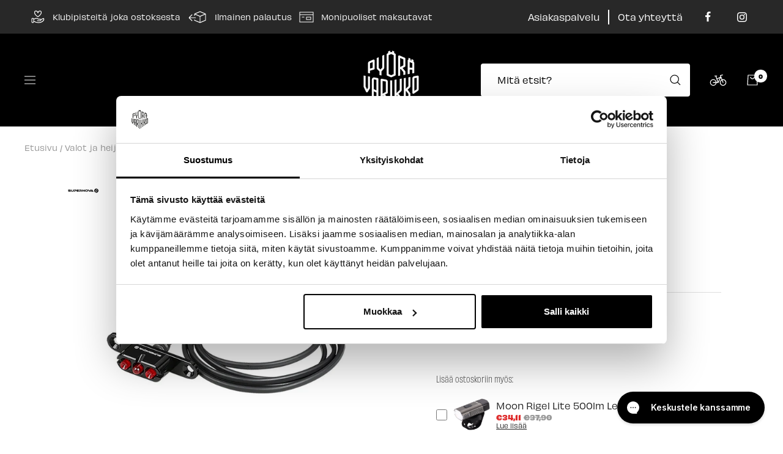

--- FILE ---
content_type: text/html; charset=utf-8
request_url: https://pyoravarikko.fi/products/supernova-e3-takavalo
body_size: 57890
content:
<!doctype html><html class="no-js" lang="fi" dir="ltr">
  <head>

  <script data-cookieconsent="ignore">
    window.dataLayer = window.dataLayer || [];
    function gtag() {
        dataLayer.push(arguments);
    }
    gtag("consent", "default", {
        ad_personalization: "denied",
        ad_storage: "denied",
        ad_user_data: "denied",
        analytics_storage: "denied",
        functionality_storage: "denied",
        personalization_storage: "denied",
        security_storage: "granted",
        wait_for_update: 500,
    });
    gtag("set", "ads_data_redaction", true);
    gtag("set", "url_passthrough", false);
  </script>

    <!-- GTM HEAD -->
  <script>(function(w,d,s,l,i){w[l]=w[l]||[];w[l].push({'gtm.start':
  new Date().getTime(),event:'gtm.js'});var f=d.getElementsByTagName(s)[0],
  j=d.createElement(s),dl=l!='dataLayer'?'&l='+l:'';j.async=true;j.src=
  'https://www.googletagmanager.com/gtm.js?id='+i+dl;f.parentNode.insertBefore(j,f);
  })(window,document,'script','dataLayer','GTM-KK6RR29');</script>
    
  <script
  id="Cookiebot"
  src="https://consent.cookiebot.com/uc.js"
  data-cbid="c25d0ed7-0f38-4b73-85c2-6531682fbf68"
  type="text/javascript"
  defer
  ></script>

    
    <meta charset="utf-8">
    <meta name="viewport" content="width=device-width, initial-scale=1.0, height=device-height, minimum-scale=1.0, maximum-scale=1.0">
    <meta name="theme-color" content="#000000">

    <title>Supernova E3 Takavalo  – Pyörävarikko</title><meta name="description" content="Takavalo sähköpyörille. Toimii sähköpyöräjärjestelmällä Sisältää johdon"><link rel="canonical" href="https://pyoravarikko.fi/products/supernova-e3-takavalo"><link rel="shortcut icon" href="//pyoravarikko.fi/cdn/shop/files/Favicon_cd199aee-1cc9-4cc4-8520-0d9c6a72a2d2_96x96.png?v=1746187422" type="image/png"><link rel="preconnect" href="https://cdn.shopify.com">
    <link rel="dns-prefetch" href="https://productreviews.shopifycdn.com">
    <link rel="dns-prefetch" href="https://www.google-analytics.com"><link rel="preconnect" href="https://fonts.shopifycdn.com" crossorigin><link rel="preload" as="style" href="//pyoravarikko.fi/cdn/shop/t/94/assets/theme.css?v=99290569380613660621766393839">
    <link rel="preload" as="script" href="//pyoravarikko.fi/cdn/shop/t/94/assets/vendor.js?v=31715688253868339281766393839">
    <link rel="preload" as="script" href="//pyoravarikko.fi/cdn/shop/t/94/assets/theme.js?v=174856357058449453691766393839"><link rel="preload" as="fetch" href="/products/supernova-e3-takavalo.js" crossorigin>
      <link rel="preload" as="image" imagesizes="(max-width: 999px) calc(100vw - 48px), 640px" imagesrcset="//pyoravarikko.fi/cdn/shop/products/SupernovaE3TailLight_29102_A_Primary_400x.jpg?v=1696483164 400w, //pyoravarikko.fi/cdn/shop/products/SupernovaE3TailLight_29102_A_Primary_500x.jpg?v=1696483164 500w, //pyoravarikko.fi/cdn/shop/products/SupernovaE3TailLight_29102_A_Primary_600x.jpg?v=1696483164 600w, //pyoravarikko.fi/cdn/shop/products/SupernovaE3TailLight_29102_A_Primary_700x.jpg?v=1696483164 700w, //pyoravarikko.fi/cdn/shop/products/SupernovaE3TailLight_29102_A_Primary_800x.jpg?v=1696483164 800w, //pyoravarikko.fi/cdn/shop/products/SupernovaE3TailLight_29102_A_Primary_900x.jpg?v=1696483164 900w, //pyoravarikko.fi/cdn/shop/products/SupernovaE3TailLight_29102_A_Primary_1000x.jpg?v=1696483164 1000w, //pyoravarikko.fi/cdn/shop/products/SupernovaE3TailLight_29102_A_Primary_1100x.jpg?v=1696483164 1100w, //pyoravarikko.fi/cdn/shop/products/SupernovaE3TailLight_29102_A_Primary_1200x.jpg?v=1696483164 1200w, //pyoravarikko.fi/cdn/shop/products/SupernovaE3TailLight_29102_A_Primary_1300x.jpg?v=1696483164 1300w, //pyoravarikko.fi/cdn/shop/products/SupernovaE3TailLight_29102_A_Primary_1400x.jpg?v=1696483164 1400w, //pyoravarikko.fi/cdn/shop/products/SupernovaE3TailLight_29102_A_Primary_1414x.jpg?v=1696483164 1414w
"><meta property="og:type" content="product">
  <meta property="og:title" content="Supernova E3 Takavalo">
  <meta property="product:price:amount" content="41,99">
  <meta property="product:price:currency" content="EUR"><meta property="og:image" content="http://pyoravarikko.fi/cdn/shop/products/SupernovaE3TailLight_29102_A_Primary.jpg?v=1696483164">
  <meta property="og:image:secure_url" content="https://pyoravarikko.fi/cdn/shop/products/SupernovaE3TailLight_29102_A_Primary.jpg?v=1696483164">
  <meta property="og:image:width" content="1414">
  <meta property="og:image:height" content="1414"><meta property="og:description" content="Takavalo sähköpyörille. Toimii sähköpyöräjärjestelmällä Sisältää johdon"><meta property="og:url" content="https://pyoravarikko.fi/products/supernova-e3-takavalo">
<meta property="og:site_name" content="Pyörävarikko"><meta name="twitter:card" content="summary"><meta name="twitter:title" content="Supernova E3 Takavalo">
  <meta name="twitter:description" content="
Takavalo sähköpyörille.

Toimii sähköpyöräjärjestelmällä

Sisältää johdon

"><meta name="twitter:image" content="https://pyoravarikko.fi/cdn/shop/products/SupernovaE3TailLight_29102_A_Primary_1200x1200_crop_center.jpg?v=1696483164">
  <meta name="twitter:image:alt" content="">
    
  <script type="application/ld+json">
  {
    "@context": "https://schema.org",
    "@type": "Product",
    "offers": [{
          "@type": "Offer",
          "name": "Default Title",
          "availability":"https://schema.org/InStock",
          "price": 41.99,
          "priceCurrency": "EUR",
          "priceValidUntil": "2026-01-29","sku": "W576545","url": "/products/supernova-e3-takavalo?variant=43003757887715"
        }
],"aggregateRating": {
        "@type": "AggregateRating",
        "ratingValue": "5.0",
        "reviewCount": "1",
        "worstRating": "1.0",
        "bestRating": "5.0"
      },
      "mpn": "W576545",
      "productId": "W576545",
    "brand": {
      "@type": "Brand",
      "name": "Supernova"
    },
    "name": "Supernova E3 Takavalo",
    "description": "\nTakavalo sähköpyörille.\n\nToimii sähköpyöräjärjestelmällä\n\nSisältää johdon\n\n",
    "category": "Takavalot",
    "url": "/products/supernova-e3-takavalo",
    "sku": "W576545",
    "image": {
      "@type": "ImageObject",
      "url": "https://pyoravarikko.fi/cdn/shop/products/SupernovaE3TailLight_29102_A_Primary_1024x.jpg?v=1696483164",
      "image": "https://pyoravarikko.fi/cdn/shop/products/SupernovaE3TailLight_29102_A_Primary_1024x.jpg?v=1696483164",
      "name": "",
      "width": "1024",
      "height": "1024"
    }
  }
  </script>



  <script type="application/ld+json">
  {
    "@context": "https://schema.org",
    "@type": "BreadcrumbList",
  "itemListElement": [{
      "@type": "ListItem",
      "position": 1,
      "name": "Etusivu",
      "item": "https://pyoravarikko.fi"
    },{
          "@type": "ListItem",
          "position": 2,
          "name": "Supernova E3 Takavalo",
          "item": "https://pyoravarikko.fi/products/supernova-e3-takavalo"
        }]
  }
  </script>

    <link rel="preload" href="//pyoravarikko.fi/cdn/fonts/inter/inter_n4.b2a3f24c19b4de56e8871f609e73ca7f6d2e2bb9.woff2" as="font" type="font/woff2" crossorigin><link rel="preload" href="//pyoravarikko.fi/cdn/fonts/inter/inter_n4.b2a3f24c19b4de56e8871f609e73ca7f6d2e2bb9.woff2" as="font" type="font/woff2" crossorigin><link rel="preload" href="https://hello.myfonts.net/count/41ec1d" as="font" type="font/woff2" crossorigin>

<link rel="stylesheet" href="https://use.typekit.net/xbt1czv.css">

<style>
    @import url("//hello.myfonts.net/count/41ec1d");
    
    @font-face {
    font-family: "TTBricks-Bold";
    src:  url('//pyoravarikko.fi/cdn/shop/t/94/assets/font.woff2?v=54889751422376226901766393839') format('woff2'),
          url('//pyoravarikko.fi/cdn/shop/t/94/assets/font.woff?v=146630018219097508321766393839') format('woff');
    font-weight: 800;
    font-style: normal;
    font-display: swap;
    }
    @font-face {
    font-family: "TTBricks-Bold";
    src:  url('//pyoravarikko.fi/cdn/shop/t/94/assets/font.woff2?v=54889751422376226901766393839') format('woff2'),
          url('//pyoravarikko.fi/cdn/shop/t/94/assets/font.woff?v=146630018219097508321766393839') format('woff');
    font-weight: 700;
    font-style: normal;
    font-display: swap;
    }
    @font-face {
    font-family: "Inter";
    src: url('//pyoravarikko.fi/cdn/shop/t/94/assets/Inter-VariableFont_slnt_wght.ttf?v=168455276180942362801766393839') format('truetype');
    font-weight: 400;
    font-style: normal;
    font-display: swap;
    }
    @font-face {
    font-family: "Inter";
    src: url('//pyoravarikko.fi/cdn/shop/t/94/assets/Inter-VariableFont_slnt_wght.ttf?v=168455276180942362801766393839') format('truetype');
    font-weight: 700;
    font-style: normal;
    font-display: swap;
    }

  /* Typography (heading) */
  @font-face {
  font-family: Inter;
  font-weight: 400;
  font-style: normal;
  font-display: swap;
  src: url("//pyoravarikko.fi/cdn/fonts/inter/inter_n4.b2a3f24c19b4de56e8871f609e73ca7f6d2e2bb9.woff2") format("woff2"),
       url("//pyoravarikko.fi/cdn/fonts/inter/inter_n4.af8052d517e0c9ffac7b814872cecc27ae1fa132.woff") format("woff");
}

@font-face {
  font-family: Inter;
  font-weight: 400;
  font-style: italic;
  font-display: swap;
  src: url("//pyoravarikko.fi/cdn/fonts/inter/inter_i4.feae1981dda792ab80d117249d9c7e0f1017e5b3.woff2") format("woff2"),
       url("//pyoravarikko.fi/cdn/fonts/inter/inter_i4.62773b7113d5e5f02c71486623cf828884c85c6e.woff") format("woff");
}

/* Typography (body) */
  @font-face {
  font-family: Inter;
  font-weight: 400;
  font-style: normal;
  font-display: swap;
  src: url("//pyoravarikko.fi/cdn/fonts/inter/inter_n4.b2a3f24c19b4de56e8871f609e73ca7f6d2e2bb9.woff2") format("woff2"),
       url("//pyoravarikko.fi/cdn/fonts/inter/inter_n4.af8052d517e0c9ffac7b814872cecc27ae1fa132.woff") format("woff");
}

@font-face {
  font-family: Inter;
  font-weight: 400;
  font-style: italic;
  font-display: swap;
  src: url("//pyoravarikko.fi/cdn/fonts/inter/inter_i4.feae1981dda792ab80d117249d9c7e0f1017e5b3.woff2") format("woff2"),
       url("//pyoravarikko.fi/cdn/fonts/inter/inter_i4.62773b7113d5e5f02c71486623cf828884c85c6e.woff") format("woff");
}

@font-face {
  font-family: Inter;
  font-weight: 600;
  font-style: normal;
  font-display: swap;
  src: url("//pyoravarikko.fi/cdn/fonts/inter/inter_n6.771af0474a71b3797eb38f3487d6fb79d43b6877.woff2") format("woff2"),
       url("//pyoravarikko.fi/cdn/fonts/inter/inter_n6.88c903d8f9e157d48b73b7777d0642925bcecde7.woff") format("woff");
}

@font-face {
  font-family: Inter;
  font-weight: 600;
  font-style: italic;
  font-display: swap;
  src: url("//pyoravarikko.fi/cdn/fonts/inter/inter_i6.3bbe0fe1c7ee4f282f9c2e296f3e4401a48cbe19.woff2") format("woff2"),
       url("//pyoravarikko.fi/cdn/fonts/inter/inter_i6.8bea21f57a10d5416ddf685e2c91682ec237876d.woff") format("woff");
}

:root {--heading-color: 0, 0, 0;
    --text-color: 40, 40, 40;
    --background: 255, 255, 255;
    --secondary-background: 245, 245, 245;
    --border-color: 223, 223, 223;
    --border-color-darker: 169, 169, 169;
    --success-color: 46, 158, 123;
    --success-background: 213, 236, 229;
    --error-color: 222, 42, 42;
    --error-background: 253, 240, 240;
    --primary-button-background: 0, 0, 0;
    --primary-button-text-color: 255, 255, 255;
    --secondary-button-background: 30, 49, 106;
    --secondary-button-text-color: 255, 255, 255;
    --product-star-rating: 0, 0, 0;
    --product-on-sale-accent: 222, 42, 42;
    --product-sold-out-accent: 0, 0, 0;
    --product-custom-label-background: 46, 158, 123;
    --product-custom-label-text-color: 255, 255, 255;
    --product-custom-label-2-background: 222, 42, 42;
    --product-custom-label-2-text-color: 255, 255, 255;
    --product-low-stock-text-color: 222, 42, 42;
    --product-in-stock-text-color: 46, 158, 123;
    --loading-bar-background: 40, 40, 40;

    /* We duplicate some "base" colors as root colors, which is useful to use on drawer elements or popover without. Those should not be overridden to avoid issues */
    --root-heading-color: 0, 0, 0;
    --root-text-color: 40, 40, 40;
    --root-background: 255, 255, 255;
    --root-border-color: 223, 223, 223;
    --root-primary-button-background: 0, 0, 0;
    --root-primary-button-text-color: 255, 255, 255;

    --base-font-size: 14px;
    --heading-font-family: "obviously", sans-serif;
    --heading-font-weight: 400;
    --heading-font-style: normal;
    --heading-text-transform: uppercase;
    --text-font-family: "obviously", sans-serif;
    --text-font-weight: 400;
    --text-font-style: normal;
    --text-font-bold-weight: 600;

    /* Typography (font size) */
    --heading-xxsmall-font-size: 11px;
    --heading-xsmall-font-size: 11px;
    --heading-small-font-size: 12px;
    --heading-large-font-size: 36px;
    --heading-h1-font-size: 36px;
    --heading-h2-font-size: 30px;
    --heading-h3-font-size: 26px;
    --heading-h4-font-size: 24px;
    --heading-h5-font-size: 20px;
    --heading-h6-font-size: 16px;

    /* Control the look and feel of the theme by changing radius of various elements */
    --button-border-radius: 4px;
    --block-border-radius: 8px;
    --block-border-radius-reduced: 4px;
    --color-swatch-border-radius: 0px;

    /* Button size */
    --button-height: 48px;
    --button-small-height: 40px;

    /* Form related */
    --form-input-field-height: 48px;
    --form-input-gap: 16px;
    --form-submit-margin: 24px;

    /* Product listing related variables */
    --product-list-block-spacing: 32px;

    /* Video related */
    --play-button-background: 255, 255, 255;
    --play-button-arrow: 40, 40, 40;

    /* RTL support */
    --transform-logical-flip: 1;
    --transform-origin-start: left;
    --transform-origin-end: right;

    /* Other */
    --zoom-cursor-svg-url: url(//pyoravarikko.fi/cdn/shop/t/94/assets/zoom-cursor.svg?v=50360673665565284361766393839);
    --arrow-right-svg-url: url(//pyoravarikko.fi/cdn/shop/t/94/assets/arrow-right.svg?v=144367008792694446971766393839);
    --arrow-left-svg-url: url(//pyoravarikko.fi/cdn/shop/t/94/assets/arrow-left.svg?v=71618988802776696341766393839);

    /* Some useful variables that we can reuse in our CSS. Some explanation are needed for some of them:
       - container-max-width-minus-gutters: represents the container max width without the edge gutters
       - container-outer-width: considering the screen width, represent all the space outside the container
       - container-outer-margin: same as container-outer-width but get set to 0 inside a container
       - container-inner-width: the effective space inside the container (minus gutters)
       - grid-column-width: represents the width of a single column of the grid
       - vertical-breather: this is a variable that defines the global "spacing" between sections, and inside the section
                            to create some "breath" and minimum spacing
     */
    --container-max-width: 1600px;
    --container-gutter: 24px;
    --container-max-width-minus-gutters: calc(var(--container-max-width) - (var(--container-gutter)) * 2);
    --container-outer-width: max(calc((100vw - var(--container-max-width-minus-gutters)) / 2), var(--container-gutter));
    --container-outer-margin: var(--container-outer-width);
    --container-inner-width: calc(100vw - var(--container-outer-width) * 2);

    --grid-column-count: 10;
    --grid-gap: 24px;
    --grid-column-width: calc((100vw - var(--container-outer-width) * 2 - var(--grid-gap) * (var(--grid-column-count) - 1)) / var(--grid-column-count));

    --vertical-breather: 36px;
    --vertical-breather-tight: 36px;

    /* Shopify related variables */
    --payment-terms-background-color: #ffffff;
  }

  @media screen and (min-width: 741px) {
    :root {
      --container-gutter: 40px;
      --grid-column-count: 20;
      --vertical-breather: 48px;
      --vertical-breather-tight: 48px;

      /* Typography (font size) */
      --heading-xsmall-font-size: 12px;
      --heading-small-font-size: 13px;
      --heading-large-font-size: 52px;
      --heading-h1-font-size: 48px;
      --heading-h2-font-size: 38px;
      --heading-h3-font-size: 32px;
      --heading-h4-font-size: 24px;
      --heading-h5-font-size: 20px;
      --heading-h6-font-size: 18px;

      /* Form related */
      --form-input-field-height: 52px;
      --form-submit-margin: 32px;

      /* Button size */
      --button-height: 52px;
      --button-small-height: 44px;
    }
  }

  @media screen and (min-width: 1200px) {
    :root {
      --vertical-breather: 64px;
      --vertical-breather-tight: 48px;
      --product-list-block-spacing: 48px;

      /* Typography */
      --heading-large-font-size: 64px;
      --heading-h1-font-size: 56px;
      --heading-h2-font-size: 48px;
      --heading-h3-font-size: 36px;
      --heading-h4-font-size: 30px;
      --heading-h5-font-size: 24px;
      --heading-h6-font-size: 18px;
    }
  }

  @media screen and (min-width: 1600px) {
    :root {
      --vertical-breather: 64px;
      --vertical-breather-tight: 48px;
    }
  }
</style>
    <script>
  // This allows to expose several variables to the global scope, to be used in scripts
  window.themeVariables = {
    settings: {
      direction: "ltr",
      pageType: "product",
      cartCount: 0,
      moneyFormat: "{{amount_with_comma_separator}} €",
      moneyWithCurrencyFormat: "{{amount_with_comma_separator}} €",
      showVendor: true,
      discountMode: "percentage",
      currencyCodeEnabled: false,
      searchMode: "",
      searchUnavailableProducts: "last",
      cartType: "drawer",
      cartCurrency: "EUR",
      mobileZoomFactor: 2.5
    },

    routes: {
      host: "pyoravarikko.fi",
      rootUrl: "\/",
      rootUrlWithoutSlash: '',
      cartUrl: "\/cart",
      cartAddUrl: "\/cart\/add",
      cartChangeUrl: "\/cart\/change",
      searchUrl: "\/search",
      predictiveSearchUrl: "\/search\/suggest",
      productRecommendationsUrl: "\/recommendations\/products"
    },

    strings: {
      accessibilityDelete: "Poista",
      accessibilityClose: "Sulje",
      collectionSoldOut: "Loppuunmyyty",
      collectionDiscount: "Säästä @savings@",
      productSalePrice: "Alennushinta",
      productRegularPrice: "Normaalihinta",
      productFormUnavailable: "Ei saatavissa",
      productFormSoldOut: "Tilapäisesti loppu",
      productFormPreOrder: "Ennakkotilaa",
      productFormAddToCart: "Lisää koriin",
      searchNoResults: "Ei tuloksia.",
      searchNewSearch: "Uusi haku",
      searchProducts: "Tuotteet",
      searchArticles: "Artikkelit",
      searchPages: "Sivut",
      searchCollections: "Tuoteryhmät",
      cartViewCart: "Näytä ostoskori",
      cartItemAdded: "Tuote lisätty ostoskoriin!",
      cartItemAddedShort: "Lisätty ostoskoriin!",
      cartAddOrderNote: "Lisää viesti tilaukseesi",
      cartEditOrderNote: "Muokkaa tilausviestiä",
      shippingEstimatorNoResults: "Pahoittelut, syöttämääsi osoitteeseen ei löytynyt toimitustapoja.",
      shippingEstimatorOneResult: "Syöttämääsi osoitteesen löytyi yksi toimitustapa:",
      shippingEstimatorMultipleResults: "Syöttämääsi osoitteeseen löytyi useita toimitustapoja:",
      shippingEstimatorError: "Toimitustapojen tarkistuksessa tapahtui virhe:"
    },

    libs: {
      flickity: "\/\/pyoravarikko.fi\/cdn\/shop\/t\/94\/assets\/flickity.js?v=176646718982628074891766393839",
      photoswipe: "\/\/pyoravarikko.fi\/cdn\/shop\/t\/94\/assets\/photoswipe.js?v=132268647426145925301766393839",
      qrCode: "\/\/pyoravarikko.fi\/cdn\/shopifycloud\/storefront\/assets\/themes_support\/vendor\/qrcode-3f2b403b.js"
    },

    breakpoints: {
      phone: 'screen and (max-width: 740px)',
      tablet: 'screen and (min-width: 741px) and (max-width: 999px)',
      tabletAndUp: 'screen and (min-width: 741px)',
      pocket: 'screen and (max-width: 999px)',
      lap: 'screen and (min-width: 1000px) and (max-width: 1199px)',
      lapAndUp: 'screen and (min-width: 1000px)',
      desktop: 'screen and (min-width: 1200px)',
      wide: 'screen and (min-width: 1400px)'
    }
  };

  if ('noModule' in HTMLScriptElement.prototype) {
    // Old browsers (like IE) that does not support module will be considered as if not executing JS at all
    document.documentElement.className = document.documentElement.className.replace('no-js', 'js');

    requestAnimationFrame(() => {
      const viewportHeight = (window.visualViewport ? window.visualViewport.height : document.documentElement.clientHeight);
      document.documentElement.style.setProperty('--window-height',viewportHeight + 'px');
    });
  }// We save the product ID in local storage to be eventually used for recently viewed section
    try {
      const items = JSON.parse(localStorage.getItem('theme:recently-viewed-products') || '[]');

      // We check if the current product already exists, and if it does not, we add it at the start
      if (!items.includes(7731511361763)) {
        items.unshift(7731511361763);
      }

      localStorage.setItem('theme:recently-viewed-products', JSON.stringify(items.slice(0, 20)));
    } catch (e) {
      // Safari in private mode does not allow setting item, we silently fail
    }</script>

    <link rel="stylesheet" href="//pyoravarikko.fi/cdn/shop/t/94/assets/theme.css?v=99290569380613660621766393839">

    <script src="//pyoravarikko.fi/cdn/shop/t/94/assets/vendor.js?v=31715688253868339281766393839" defer></script>
    <script src="//pyoravarikko.fi/cdn/shop/t/94/assets/theme.js?v=174856357058449453691766393839" defer></script>
    <script src="//pyoravarikko.fi/cdn/shop/t/94/assets/custom.js?v=6457787825588105221766393839" defer></script>

    <script>window.performance && window.performance.mark && window.performance.mark('shopify.content_for_header.start');</script><meta name="facebook-domain-verification" content="hh4raifou9mwckw3cutfygd3unw2m3">
<meta name="facebook-domain-verification" content="z5j54rr0433mx5fx4e7z19ovdkmmzu">
<meta name="google-site-verification" content="IJ8_iqq7KMul5KR9v3QNPjlf3NjRLRo96oLhKAjT4rY">
<meta name="google-site-verification" content="IJ8_iqq7KMul5KR9v3QNPjlf3NjRLRo96oLhKAjT4rY">
<meta name="google-site-verification" content="fHyUYnCe5VujqNtTr8FqZR5QReWtBFG8i_cnUxvLEqE">
<meta id="shopify-digital-wallet" name="shopify-digital-wallet" content="/60603433187/digital_wallets/dialog">
<link rel="alternate" type="application/json+oembed" href="https://pyoravarikko.fi/products/supernova-e3-takavalo.oembed">
<script async="async" src="/checkouts/internal/preloads.js?locale=fi-FI"></script>
<script id="shopify-features" type="application/json">{"accessToken":"d2e035dbfa923376c7f5255b05b6be76","betas":["rich-media-storefront-analytics"],"domain":"pyoravarikko.fi","predictiveSearch":true,"shopId":60603433187,"locale":"fi"}</script>
<script>var Shopify = Shopify || {};
Shopify.shop = "pyoravarikko.myshopify.com";
Shopify.locale = "fi";
Shopify.currency = {"active":"EUR","rate":"1.0"};
Shopify.country = "FI";
Shopify.theme = {"name":"Outlet kasvoi | 25.12.2025","id":189655581046,"schema_name":"Focal","schema_version":"8.7.7","theme_store_id":null,"role":"main"};
Shopify.theme.handle = "null";
Shopify.theme.style = {"id":null,"handle":null};
Shopify.cdnHost = "pyoravarikko.fi/cdn";
Shopify.routes = Shopify.routes || {};
Shopify.routes.root = "/";</script>
<script type="module">!function(o){(o.Shopify=o.Shopify||{}).modules=!0}(window);</script>
<script>!function(o){function n(){var o=[];function n(){o.push(Array.prototype.slice.apply(arguments))}return n.q=o,n}var t=o.Shopify=o.Shopify||{};t.loadFeatures=n(),t.autoloadFeatures=n()}(window);</script>
<script id="shop-js-analytics" type="application/json">{"pageType":"product"}</script>
<script defer="defer" async type="module" src="//pyoravarikko.fi/cdn/shopifycloud/shop-js/modules/v2/client.init-shop-cart-sync_B_tZ_GI0.fi.esm.js"></script>
<script defer="defer" async type="module" src="//pyoravarikko.fi/cdn/shopifycloud/shop-js/modules/v2/chunk.common_C1rTb_BF.esm.js"></script>
<script type="module">
  await import("//pyoravarikko.fi/cdn/shopifycloud/shop-js/modules/v2/client.init-shop-cart-sync_B_tZ_GI0.fi.esm.js");
await import("//pyoravarikko.fi/cdn/shopifycloud/shop-js/modules/v2/chunk.common_C1rTb_BF.esm.js");

  window.Shopify.SignInWithShop?.initShopCartSync?.({"fedCMEnabled":true,"windoidEnabled":true});

</script>
<script>(function() {
  var isLoaded = false;
  function asyncLoad() {
    if (isLoaded) return;
    isLoaded = true;
    var urls = ["https:\/\/d23dclunsivw3h.cloudfront.net\/redirect-app.js?shop=pyoravarikko.myshopify.com","\/\/d1liekpayvooaz.cloudfront.net\/apps\/customizery\/customizery.js?shop=pyoravarikko.myshopify.com","https:\/\/app.kiwisizing.com\/web\/js\/dist\/kiwiSizing\/plugin\/SizingPlugin.prod.js?v=330\u0026shop=pyoravarikko.myshopify.com","https:\/\/pc-quiz.s3.us-east-2.amazonaws.com\/current\/quiz-loader.min.js?shop=pyoravarikko.myshopify.com","https:\/\/cdn.divido.com\/widget\/v3\/nordea.calculator.js?shop=pyoravarikko.myshopify.com","https:\/\/bundle.dyn-rev.app\/loader.js?g_cvt_id=3705d730-c989-4ab5-88d1-1682b1132126\u0026shop=pyoravarikko.myshopify.com","https:\/\/tools.luckyorange.com\/core\/lo.js?site-id=6f2f0fdd\u0026shop=pyoravarikko.myshopify.com","https:\/\/tools.luckyorange.com\/core\/lo.js?site-id=884bdfc1\u0026shop=pyoravarikko.myshopify.com","https:\/\/cdn.rebuyengine.com\/onsite\/js\/rebuy.js?shop=pyoravarikko.myshopify.com","https:\/\/searchanise-ef84.kxcdn.com\/widgets\/shopify\/init.js?a=1w7A7d5H5w\u0026shop=pyoravarikko.myshopify.com"];
    for (var i = 0; i < urls.length; i++) {
      var s = document.createElement('script');
      s.type = 'text/javascript';
      s.async = true;
      s.src = urls[i];
      var x = document.getElementsByTagName('script')[0];
      x.parentNode.insertBefore(s, x);
    }
  };
  if(window.attachEvent) {
    window.attachEvent('onload', asyncLoad);
  } else {
    window.addEventListener('load', asyncLoad, false);
  }
})();</script>
<script id="__st">var __st={"a":60603433187,"offset":7200,"reqid":"2b027127-dcfa-41d7-a5e7-8a86e926adbc-1768787665","pageurl":"pyoravarikko.fi\/products\/supernova-e3-takavalo","u":"8c78180e5c43","p":"product","rtyp":"product","rid":7731511361763};</script>
<script>window.ShopifyPaypalV4VisibilityTracking = true;</script>
<script id="captcha-bootstrap">!function(){'use strict';const t='contact',e='account',n='new_comment',o=[[t,t],['blogs',n],['comments',n],[t,'customer']],c=[[e,'customer_login'],[e,'guest_login'],[e,'recover_customer_password'],[e,'create_customer']],r=t=>t.map((([t,e])=>`form[action*='/${t}']:not([data-nocaptcha='true']) input[name='form_type'][value='${e}']`)).join(','),a=t=>()=>t?[...document.querySelectorAll(t)].map((t=>t.form)):[];function s(){const t=[...o],e=r(t);return a(e)}const i='password',u='form_key',d=['recaptcha-v3-token','g-recaptcha-response','h-captcha-response',i],f=()=>{try{return window.sessionStorage}catch{return}},m='__shopify_v',_=t=>t.elements[u];function p(t,e,n=!1){try{const o=window.sessionStorage,c=JSON.parse(o.getItem(e)),{data:r}=function(t){const{data:e,action:n}=t;return t[m]||n?{data:e,action:n}:{data:t,action:n}}(c);for(const[e,n]of Object.entries(r))t.elements[e]&&(t.elements[e].value=n);n&&o.removeItem(e)}catch(o){console.error('form repopulation failed',{error:o})}}const l='form_type',E='cptcha';function T(t){t.dataset[E]=!0}const w=window,h=w.document,L='Shopify',v='ce_forms',y='captcha';let A=!1;((t,e)=>{const n=(g='f06e6c50-85a8-45c8-87d0-21a2b65856fe',I='https://cdn.shopify.com/shopifycloud/storefront-forms-hcaptcha/ce_storefront_forms_captcha_hcaptcha.v1.5.2.iife.js',D={infoText:'hCaptchan suojaama',privacyText:'Tietosuoja',termsText:'Ehdot'},(t,e,n)=>{const o=w[L][v],c=o.bindForm;if(c)return c(t,g,e,D).then(n);var r;o.q.push([[t,g,e,D],n]),r=I,A||(h.body.append(Object.assign(h.createElement('script'),{id:'captcha-provider',async:!0,src:r})),A=!0)});var g,I,D;w[L]=w[L]||{},w[L][v]=w[L][v]||{},w[L][v].q=[],w[L][y]=w[L][y]||{},w[L][y].protect=function(t,e){n(t,void 0,e),T(t)},Object.freeze(w[L][y]),function(t,e,n,w,h,L){const[v,y,A,g]=function(t,e,n){const i=e?o:[],u=t?c:[],d=[...i,...u],f=r(d),m=r(i),_=r(d.filter((([t,e])=>n.includes(e))));return[a(f),a(m),a(_),s()]}(w,h,L),I=t=>{const e=t.target;return e instanceof HTMLFormElement?e:e&&e.form},D=t=>v().includes(t);t.addEventListener('submit',(t=>{const e=I(t);if(!e)return;const n=D(e)&&!e.dataset.hcaptchaBound&&!e.dataset.recaptchaBound,o=_(e),c=g().includes(e)&&(!o||!o.value);(n||c)&&t.preventDefault(),c&&!n&&(function(t){try{if(!f())return;!function(t){const e=f();if(!e)return;const n=_(t);if(!n)return;const o=n.value;o&&e.removeItem(o)}(t);const e=Array.from(Array(32),(()=>Math.random().toString(36)[2])).join('');!function(t,e){_(t)||t.append(Object.assign(document.createElement('input'),{type:'hidden',name:u})),t.elements[u].value=e}(t,e),function(t,e){const n=f();if(!n)return;const o=[...t.querySelectorAll(`input[type='${i}']`)].map((({name:t})=>t)),c=[...d,...o],r={};for(const[a,s]of new FormData(t).entries())c.includes(a)||(r[a]=s);n.setItem(e,JSON.stringify({[m]:1,action:t.action,data:r}))}(t,e)}catch(e){console.error('failed to persist form',e)}}(e),e.submit())}));const S=(t,e)=>{t&&!t.dataset[E]&&(n(t,e.some((e=>e===t))),T(t))};for(const o of['focusin','change'])t.addEventListener(o,(t=>{const e=I(t);D(e)&&S(e,y())}));const B=e.get('form_key'),M=e.get(l),P=B&&M;t.addEventListener('DOMContentLoaded',(()=>{const t=y();if(P)for(const e of t)e.elements[l].value===M&&p(e,B);[...new Set([...A(),...v().filter((t=>'true'===t.dataset.shopifyCaptcha))])].forEach((e=>S(e,t)))}))}(h,new URLSearchParams(w.location.search),n,t,e,['guest_login'])})(!0,!0)}();</script>
<script integrity="sha256-4kQ18oKyAcykRKYeNunJcIwy7WH5gtpwJnB7kiuLZ1E=" data-source-attribution="shopify.loadfeatures" defer="defer" src="//pyoravarikko.fi/cdn/shopifycloud/storefront/assets/storefront/load_feature-a0a9edcb.js" crossorigin="anonymous"></script>
<script data-source-attribution="shopify.dynamic_checkout.dynamic.init">var Shopify=Shopify||{};Shopify.PaymentButton=Shopify.PaymentButton||{isStorefrontPortableWallets:!0,init:function(){window.Shopify.PaymentButton.init=function(){};var t=document.createElement("script");t.src="https://pyoravarikko.fi/cdn/shopifycloud/portable-wallets/latest/portable-wallets.fi.js",t.type="module",document.head.appendChild(t)}};
</script>
<script data-source-attribution="shopify.dynamic_checkout.buyer_consent">
  function portableWalletsHideBuyerConsent(e){var t=document.getElementById("shopify-buyer-consent"),n=document.getElementById("shopify-subscription-policy-button");t&&n&&(t.classList.add("hidden"),t.setAttribute("aria-hidden","true"),n.removeEventListener("click",e))}function portableWalletsShowBuyerConsent(e){var t=document.getElementById("shopify-buyer-consent"),n=document.getElementById("shopify-subscription-policy-button");t&&n&&(t.classList.remove("hidden"),t.removeAttribute("aria-hidden"),n.addEventListener("click",e))}window.Shopify?.PaymentButton&&(window.Shopify.PaymentButton.hideBuyerConsent=portableWalletsHideBuyerConsent,window.Shopify.PaymentButton.showBuyerConsent=portableWalletsShowBuyerConsent);
</script>
<script data-source-attribution="shopify.dynamic_checkout.cart.bootstrap">document.addEventListener("DOMContentLoaded",(function(){function t(){return document.querySelector("shopify-accelerated-checkout-cart, shopify-accelerated-checkout")}if(t())Shopify.PaymentButton.init();else{new MutationObserver((function(e,n){t()&&(Shopify.PaymentButton.init(),n.disconnect())})).observe(document.body,{childList:!0,subtree:!0})}}));
</script>

<script>window.performance && window.performance.mark && window.performance.mark('shopify.content_for_header.end');</script>

    <script>
function feedback() {
  const p = window.Shopify.customerPrivacy;
  console.log(`Tracking ${p.userCanBeTracked() ? "en" : "dis"}abled`);
}
window.Shopify.loadFeatures(
  [
    {
      name: "consent-tracking-api",
      version: "0.1",
    },
  ],
  function (error) {
    if (error) throw error;
    if ("Cookiebot" in window)
      window.Shopify.customerPrivacy.setTrackingConsent({
        "analytics": false,
        "marketing": false,
        "preferences": false,
        "sale_of_data": false,
      }, () => console.log("Awaiting consent")
    );
  }
);

window.addEventListener("CookiebotOnConsentReady", function () {
  const C = Cookiebot.consent,
      existConsentShopify = setInterval(function () {
        if (window.Shopify.customerPrivacy) {
          clearInterval(existConsentShopify);
          window.Shopify.customerPrivacy.setTrackingConsent({
            "analytics": C["statistics"],
            "marketing": C["marketing"],
            "preferences": C["preferences"],
            "sale_of_data": C["marketing"],
          }, () => console.log("Consent captured"))
        }
      }, 500);
});
</script>
  
    
  <script>document.addEventListener('tomitLoaded', function(e) { tomitProductInventoryInfo.productJson = `{"error":"json not allowed for this object"}`; });</script>
    
  <meta name="google-site-verification" content="fHyUYnCe5VujqNtTr8FqZR5QReWtBFG8i_cnUxvLEqE" />

<!-- Global site tag (gtag.js) - Google Ads: 469540640 -->
<script async src="https://www.googletagmanager.com/gtag/js?id=AW-469540640" type="text/plain" data-cookieconsent="marketing"></script>
<script>
  window.dataLayer = window.dataLayer || [];
  function gtag(){dataLayer.push(arguments);}
  gtag('js', new Date());

  gtag('config', 'AW-469540640');
</script>

  <!-- "snippets/bookthatapp-widgets.liquid" was not rendered, the associated app was uninstalled -->

  <script async defer src="https://tools.luckyorange.com/core/lo.js?site-id=884bdfc1"></script>

<script type="text/plain" data-cookieconsent="marketing">
    (function(w,d,t,r,u)
    {
        var f,n,i;
        w[u]=w[u]||[],f=function()
        {
            var o={ti:"187036470", enableAutoSpaTracking: true};
            o.q=w[u],w[u]=new UET(o),w[u].push("pageLoad")
        },
        n=d.createElement(t),n.src=r,n.async=1,n.onload=n.onreadystatechange=function()
        {
            var s=this.readyState;
            s&&s!=="loaded"&&s!=="complete"||(f(),n.onload=n.onreadystatechange=null)
        },
        i=d.getElementsByTagName(t)[0],i.parentNode.insertBefore(n,i)
    })
    (window,document,"script","//bat.bing.com/bat.js","uetq");
</script>
    
<script>
window.KiwiSizing = window.KiwiSizing === undefined ? {} : window.KiwiSizing;
KiwiSizing.shop = "pyoravarikko.myshopify.com";


KiwiSizing.data = {
  collections: "401767596259,413449486563,677867913590,400583098595,411565850851,400583033059",
  tags: "Omnibus: Not on sale,Raportti_Varusteet,Sähköpyörien tarvikkeet,Sähköpyörien valot,Takavalot,Tarvikkeet,valot,Valot ja heijastimet",
  product: "7731511361763",
  vendor: "Supernova",
  type: "Takavalot",
  title: "Supernova E3 Takavalo",
  images: ["\/\/pyoravarikko.fi\/cdn\/shop\/products\/SupernovaE3TailLight_29102_A_Primary.jpg?v=1696483164"],
};

</script>
  
<!-- BEGIN app block: shopify://apps/kaching-bundles/blocks/app-embed-block/6c637362-a106-4a32-94ac-94dcfd68cdb8 -->
<!-- Kaching Bundles App Embed -->

<!-- BEGIN app snippet: app-embed-content --><script>
  // Prevent duplicate initialization if both app embeds are enabled
  if (window.kachingBundlesAppEmbedLoaded) {
    console.warn('[Kaching Bundles] Multiple app embed blocks detected. Please disable one of them. Skipping duplicate initialization.');
  } else {
    window.kachingBundlesAppEmbedLoaded = true;
    window.kachingBundlesEnabled = true;
    window.kachingBundlesInitialized = false;

    // Allow calling kachingBundlesInitialize before the script is loaded
    (() => {
      let shouldInitialize = false;
      let realInitialize = null;

      window.kachingBundlesInitialize = () => {
        if (realInitialize) {
          realInitialize();
        } else {
          shouldInitialize = true;
        }
      };

      Object.defineProperty(window, '__kachingBundlesInitializeInternal', {
        set(fn) {
          realInitialize = fn;
          if (shouldInitialize) {
            shouldInitialize = false;
            fn();
          }
        },
        get() {
          return realInitialize;
        }
      });
    })();
  }
</script>

<script id="kaching-bundles-config" type="application/json">
  

  {
    "shopifyDomain": "pyoravarikko.myshopify.com",
    "moneyFormat": "{{amount_with_comma_separator}} €",
    "locale": "fi",
    "liquidLocale": "fi",
    "country": "FI",
    "currencyRate": 1,
    "marketId": 122093795,
    "productId": 7731511361763,
    "storefrontAccessToken": "315d84b3863c5546af2d3f60107f1f48",
    "accessScopes": ["unauthenticated_read_product_listings","unauthenticated_read_selling_plans"],
    "customApiHost": null,
    "keepQuantityInput": false,
    "ignoreDeselect": false,
    "ignoreUnitPrice": false,
    "requireCustomerLogin": false,
    "abTestsRunning": false,
    "webPixel": true,
    "b2bCustomer": false,
    "isLoggedIn": false,
    "preview": false,
    "defaultTranslations": {
      "system.out_of_stock": "Varastossamme ei ole tarpeeksi tuotteita, valitse pienempi paketti.",
      "system.invalid_variant": "Valitettavasti tämä ei ole tällä hetkellä saatavilla.",
      "system.unavailable_option_value": "Ei ole käytettävissä"
    },
    "customSelectors": {
      "quantity": null,
      "addToCartButton": null,
      "variantPicker": null,
      "price": null,
      "priceCompare": null
    },
    "shopCustomStyles": "",
    "featureFlags": {"native_swatches_disabled":false,"remove_variant_change_delay":false,"legacy_saved_percentage":false,"initialize_with_form_variant":true,"disable_variant_option_sync":false,"deselected_subscription_fix":false,"observe_form_selling_plan":true,"price_rounding_v2":true,"variant_images":true,"other_products_liquid":true}

  }
</script>


<script id="kaching-bundles-translations" type="application/json">
  [{"locale":"fi","translations":{"system":{"system.unavailable_option_value":"Ei saatavilla"},"dealBlocks":{}}}]
</script>


<link rel="modulepreload" href="https://cdn.shopify.com/extensions/019bd05c-4528-7034-811e-2202f90381b6/kaching-bundles-1546/assets/kaching-bundles.js" crossorigin="anonymous" fetchpriority="high">
<script type="module" src="https://cdn.shopify.com/extensions/019bd05c-4528-7034-811e-2202f90381b6/kaching-bundles-1546/assets/loader.js" crossorigin="anonymous" fetchpriority="high"></script>
<link rel="stylesheet" href="https://cdn.shopify.com/extensions/019bd05c-4528-7034-811e-2202f90381b6/kaching-bundles-1546/assets/kaching-bundles.css" media="print" onload="this.media='all'" fetchpriority="high">

<style>
  .kaching-bundles__block {
    display: none;
  }

  .kaching-bundles-sticky-atc {
    display: none;
  }
</style>

<!-- BEGIN app snippet: product -->
  <script class="kaching-bundles-product" data-product-id="7731511361763" data-main="true" type="application/json">
    {
      "id": 7731511361763,
      "handle": "supernova-e3-takavalo",
      "url": "\/products\/supernova-e3-takavalo",
      "availableForSale": true,
      "title": "Supernova E3 Takavalo",
      "image": "\/\/pyoravarikko.fi\/cdn\/shop\/products\/SupernovaE3TailLight_29102_A_Primary.jpg?height=200\u0026v=1696483164",
      "collectionIds": [401767596259,413449486563,677867913590,400583098595,411565850851,400583033059],
      "options": [
        
          {
            "defaultName": "Title",
            "name": "Title",
            "position": 1,
            "optionValues": [
              
                {
                  "id": 58893828431,
                  "defaultName": "Default Title",
                  "name": "Default Title",
                  "swatch": {
                    "color": null,
                    "image": null
                  }
                }
              
            ]
          }
        
      ],
      "selectedVariantId": 43003757887715,
      "variants": [
        
          {
            "id": 43003757887715,
            "availableForSale": true,
            "price": 4199,
            "compareAtPrice": null,
            "options": ["Default Title"],
            "imageId": null,
            "image": null,
            "inventoryManagement": "shopify",
            "inventoryPolicy": "deny",
            "inventoryQuantity": 52,
            "unitPriceQuantityValue": null,
            "unitPriceQuantityUnit": null,
            "unitPriceReferenceValue": null,
            "unitPriceReferenceUnit": null,
            "sellingPlans": [
              
            ]
          }
        
      ],
      "requiresSellingPlan": false,
      "sellingPlans": [
        
      ],
      "isNativeBundle": null,
      "metafields": {
        "text": null,
        "text2": null,
        "text3": null,
        "text4": null
      },
      "legacyMetafields": {
        "kaching_bundles": {
          "text": null,
          "text2": null
        }
      }
    }
  </script>

<!-- END app snippet --><!-- BEGIN app snippet: deal_blocks -->
  

  
    
      
    
  
    
      
    
  
    
      
    
  

  
    
  
    
  
    
  

  
    
  
    
  
    
  

  
    <script class="kaching-bundles-deal-block-settings" data-product-id="7731511361763" type="application/json"></script>
  

  

<!-- END app snippet -->


<!-- END app snippet -->

<!-- Kaching Bundles App Embed End -->


<!-- END app block --><!-- BEGIN app block: shopify://apps/gsc-countdown-timer/blocks/countdown-bar/58dc5b1b-43d2-4209-b1f3-52aff31643ed --><style>
  .gta-block__error {
    display: flex;
    flex-flow: column nowrap;
    gap: 12px;
    padding: 32px;
    border-radius: 12px;
    margin: 12px 0;
    background-color: #fff1e3;
    color: #412d00;
  }

  .gta-block__error-title {
    font-size: 18px;
    font-weight: 600;
    line-height: 28px;
  }

  .gta-block__error-body {
    font-size: 14px;
    line-height: 24px;
  }
</style>

<script>
  (function () {
    try {
      window.GSC_COUNTDOWN_META = {
        product_collections: [{"id":401767596259,"handle":"available-in-stock","title":"Available in stock","updated_at":"2026-01-19T03:42:36+02:00","body_html":"","published_at":"2022-04-20T13:29:57+03:00","sort_order":"manual","template_suffix":null,"disjunctive":true,"rules":[{"column":"variant_inventory","relation":"greater_than","condition":"0"}],"published_scope":"web","image":{"created_at":"2022-04-20T13:29:57+03:00","alt":"Aircraft in the air","width":600,"height":481,"src":"\/\/pyoravarikko.fi\/cdn\/shop\/collections\/600px-Collection_of_military_aircraft.jpg?v=1650450598"}},{"id":413449486563,"handle":"sahkopyorien-tarvikkeet","title":"Sähköpyörien tarvikkeet","updated_at":"2026-01-17T14:24:59+02:00","body_html":"\u003cp data-mce-fragment=\"1\"\u003e\u003cspan data-mce-fragment=\"1\" style=\"font-weight: 400;\"\u003eKaikki tärkeimmät sähköpyörien tarvikkeet. Esimerkiksi akkulaturit, ylimääräiset akut pidemmille matkoille, erikoisrenkaat sähköpyöriin, sekä erilaiset kiinnikkeet ja telineet, jotka on suunniteltu sähköpyörien erityistarpeisiin.\u003c\/span\u003e\u003c\/p\u003e\n\u003cp\u003e\u003cbr\u003e\u003c\/p\u003e","published_at":"2022-12-23T07:47:45+02:00","sort_order":"best-selling","template_suffix":"","disjunctive":true,"rules":[{"column":"tag","relation":"equals","condition":"Sähköpyörien tarvikkeet"},{"column":"tag","relation":"equals","condition":"Akku tuotteet"},{"column":"tag","relation":"equals","condition":"Laturit"},{"column":"tag","relation":"equals","condition":"Sähköpyörien valot"}],"published_scope":"global","image":{"created_at":"2023-12-18T10:02:03+02:00","alt":null,"width":1920,"height":1080,"src":"\/\/pyoravarikko.fi\/cdn\/shop\/collections\/SAHKOPYORIEN_TARVIKKEET.jpg?v=1747227536"}},{"id":677867913590,"handle":"sahkopyorien-valot","title":"Sähköpyörien valot","updated_at":"2026-01-16T14:28:01+02:00","body_html":"\u003cp\u003e\u003cmeta charset=\"UTF-8\"\u003e\u003cspan\u003eSähköpyöriin tarkoitetut etu- ja takavalot, jotka toimivat pyörän omalla akulla. Pyörävarikon valikoimassa on tehokkaita valoja työmatkoille, maastoajoon ja kaupunkikäyttöön. Useat mallit ovat yhteensopivia Bosch-, Shimano- ja Brose-järjestelmien kanssa.\u003c\/span\u003e\u003c\/p\u003e","published_at":"2025-08-25T15:53:09+03:00","sort_order":"best-selling","template_suffix":"","disjunctive":true,"rules":[{"column":"tag","relation":"equals","condition":"Sähköpyörien valot"}],"published_scope":"global","image":{"created_at":"2025-08-25T15:53:07+03:00","alt":null,"width":1920,"height":1080,"src":"\/\/pyoravarikko.fi\/cdn\/shop\/collections\/Collection_banner_PYORAT_670ef45a-5af8-483d-87bb-bea8477885a6.jpg?v=1756126388"}},{"id":400583098595,"handle":"takavalot","title":"Takavalot","updated_at":"2026-01-17T14:24:59+02:00","body_html":"\u003cp\u003eTakavalot lisäävät näkyvyyttä ja turvallisuutta erityisesti hämärässä, pimeällä ja liikenteessä ajettaessa. Ne kiinnitetään helposti satulatolppaan, takalokasuojaan tai laukkuun, ja toimivat useimmiten paristoilla tai ladattavalla akulla. Eri vilkku- ja kirkkaustilat auttavat erottumaan muista tien käyttäjistä tehokkaasti.\u003c\/p\u003e","published_at":"2022-03-24T13:25:07+02:00","sort_order":"best-selling","template_suffix":"","disjunctive":false,"rules":[{"column":"tag","relation":"equals","condition":"Takavalot"}],"published_scope":"global","image":{"created_at":"2023-12-18T10:17:04+02:00","alt":null,"width":1920,"height":1080,"src":"\/\/pyoravarikko.fi\/cdn\/shop\/collections\/TAKAVALOT.jpg?v=1747309716"}},{"id":411565850851,"handle":"tarvikkeet-1","title":"Tarvikkeet","updated_at":"2026-01-18T19:09:36+02:00","body_html":"\u003cp data-mce-fragment=\"1\"\u003e\u003cspan data-mce-fragment=\"1\" style=\"font-weight: 400;\"\u003ePyörävarikolta löydät laajan valikoiman pyöräilyäsi edistäviä tarvikkeita. Meiltä löydät kirjon tarvikkeita, jotka takaavat parhaan mahdollisen pyöräilykokemuksen ja turvallisuuden kaikissa ajo-olosuhteissa.\u003c\/span\u003e\u003c\/p\u003e","published_at":"2022-10-03T09:18:27+03:00","sort_order":"best-selling","template_suffix":"","disjunctive":true,"rules":[{"column":"tag","relation":"equals","condition":"Lukot"},{"column":"tag","relation":"equals","condition":"Ketjulukot"},{"column":"tag","relation":"equals","condition":"Runkolukot"},{"column":"tag","relation":"equals","condition":"U-lukot"},{"column":"tag","relation":"equals","condition":"Vaijerilukot"},{"column":"tag","relation":"equals","condition":"Lisävaijerit"},{"column":"tag","relation":"equals","condition":"Valot ja heijastimet"},{"column":"tag","relation":"equals","condition":"Etuvalot"},{"column":"tag","relation":"equals","condition":"Takavalot"},{"column":"tag","relation":"equals","condition":"Kypärälamput"},{"column":"tag","relation":"equals","condition":"Valosarjat"},{"column":"tag","relation":"equals","condition":"Johtosarjat valoihin"},{"column":"tag","relation":"equals","condition":"Lokasuojat"},{"column":"tag","relation":"equals","condition":"Takalokasuojat"},{"column":"tag","relation":"equals","condition":"Etulokasuojat"},{"column":"tag","relation":"equals","condition":"Lokasuoja varaosat"},{"column":"tag","relation":"equals","condition":"Lokasuojasetit"},{"column":"tag","relation":"equals","condition":"Mudguardit"},{"column":"tag","relation":"equals","condition":"Ajotietokoneet ja mittarit"},{"column":"tag","relation":"equals","condition":"Harjoitusvastukset"},{"column":"tag","relation":"equals","condition":"Pesuaineet"},{"column":"tag","relation":"equals","condition":"Pesuaine tiivisteet"},{"column":"tag","relation":"equals","condition":"Voitelu- ja pesuaineet"},{"column":"tag","relation":"equals","condition":"Ketjupesurit"},{"column":"tag","relation":"equals","condition":"Voiteluaineet"},{"column":"tag","relation":"equals","condition":"Voitelutyökalut"},{"column":"tag","relation":"equals","condition":"Kiillotus ja viimeistely"},{"column":"tag","relation":"equals","condition":"Puhdistustyökalut"},{"column":"tag","relation":"equals","condition":"Puhdistusaineet"},{"column":"tag","relation":"equals","condition":"Tavaratelinelaukut"},{"column":"tag","relation":"equals","condition":"Satulalaukut"},{"column":"tag","relation":"equals","condition":"Tankolaukut"},{"column":"tag","relation":"equals","condition":"Kuljetuslaukut"},{"column":"tag","relation":"equals","condition":"Pyöräsuojat"},{"column":"tag","relation":"equals","condition":"Juomapullot ja juomapullotelineet"},{"column":"tag","relation":"equals","condition":"Juomapullot"},{"column":"tag","relation":"equals","condition":"Pullotelineet"},{"column":"tag","relation":"equals","condition":"Juomarakot"},{"column":"tag","relation":"equals","condition":"Jalkapumput"},{"column":"tag","relation":"equals","condition":"Iskaripumput"},{"column":"tag","relation":"equals","condition":"Minipumput"},{"column":"tag","relation":"equals","condition":"Rengaspumput"},{"column":"tag","relation":"equals","condition":"Työkalut"},{"column":"tag","relation":"equals","condition":"Kasettityökalut"},{"column":"tag","relation":"equals","condition":"Keskiötyökalut"},{"column":"tag","relation":"equals","condition":"Ketjutyökalut"},{"column":"tag","relation":"equals","condition":"Multitool-työkalut"},{"column":"tag","relation":"equals","condition":"Puhdistustyökalut"},{"column":"tag","relation":"equals","condition":"Rengastyökalut"},{"column":"tag","relation":"equals","condition":"Poljinavaimet"},{"column":"tag","relation":"equals","condition":"Soittokellot"},{"column":"tag","relation":"equals","condition":"Seisontajalat"},{"column":"tag","relation":"equals","condition":"CO2-pumput ja patruunat"},{"column":"tag","relation":"equals","condition":"Pyörätelineet"},{"column":"tag","relation":"equals","condition":"Huolto ja kuljetustelineet"},{"column":"tag","relation":"equals","condition":"Tarvikkeet"},{"column":"tag","relation":"equals","condition":"Puhelintelineet"},{"column":"tag","relation":"equals","condition":"Telineet"},{"column":"tag","relation":"equals","condition":"Laukut"},{"column":"tag","relation":"equals","condition":"Sähköpyörien tarvikkeet"}],"published_scope":"global","image":{"created_at":"2023-12-27T10:21:27+02:00","alt":null,"width":1920,"height":1080,"src":"\/\/pyoravarikko.fi\/cdn\/shop\/collections\/Tarvikkeet.jpg?v=1747141405"}},{"id":400583033059,"handle":"valot-ja-heijastimet","title":"Valot ja heijastimet","updated_at":"2026-01-17T14:24:59+02:00","body_html":"Pyörävarikolta löydät laajan valikoiman pyörävaloja ja heijastimia. Valikoimamme valot ja heijastimet on suunniteltu varmistamaan, että sinä ja pyöräsi olette näkyvissä ja turvassa kaikissa olosuhteissa.","published_at":"2022-03-24T13:25:06+02:00","sort_order":"manual","template_suffix":"","disjunctive":true,"rules":[{"column":"tag","relation":"equals","condition":"Etuvalot"},{"column":"tag","relation":"equals","condition":"Takavalot"},{"column":"tag","relation":"equals","condition":"Kypärä- ja otsalamput"},{"column":"tag","relation":"equals","condition":"Valosarjat"},{"column":"tag","relation":"equals","condition":"Johtosarjat valoihin"},{"column":"tag","relation":"equals","condition":"Takaheijastimet"},{"column":"tag","relation":"equals","condition":"Valot ja heijastimet"},{"column":"tag","relation":"equals","condition":"Otsalamput"},{"column":"tag","relation":"equals","condition":"Otsavalot"},{"column":"tag","relation":"equals","condition":"Kypärävalot"}],"published_scope":"global","image":{"created_at":"2023-12-18T10:10:07+02:00","alt":null,"width":1920,"height":1080,"src":"\/\/pyoravarikko.fi\/cdn\/shop\/collections\/VALOT_JA_HEIJASTIMET.jpg?v=1747227021"}}],
        product_tags: ["Omnibus: Not on sale","Raportti_Varusteet","Sähköpyörien tarvikkeet","Sähköpyörien valot","Takavalot","Tarvikkeet","valot","Valot ja heijastimet"],
      };

      const widgets = [{"key":"GSC-LARGE-RLNJmMYYsrME","type":"banner","timer":{"date":"2025-08-29T08:00:00.000+03:00","mode":"date","hours":72,"onEnd":"hide","minutes":0,"seconds":0,"recurring":{"endHours":0,"endMinutes":0,"repeatDays":[],"startHours":0,"startMinutes":0},"scheduling":{"end":null,"start":null}},"content":{"align":"center","items":[{"id":"text-EsHjskPrpJFw","type":"text","align":"left","color":"#ffffff","value":"Tarjoukset pian myös verkkokaupassa","enabled":true,"padding":{"mobile":{},"desktop":{}},"fontFamily":"font1","fontWeight":"600","textTransform":"unset","mobileFontSize":"28px","desktopFontSize":"32px","mobileLineHeight":"1","desktopLineHeight":"1","mobileLetterSpacing":"0","desktopLetterSpacing":"0"},{"id":"text-OPHpFLVfRGNK","type":"text","align":"left","color":"#ffffff","value":"Aikaa seuraavien Varikkopäivät-tarjoustuotteiden julkaisuun:","enabled":true,"padding":{"mobile":{},"desktop":{"bottom":"6px"}},"fontFamily":"font1","fontWeight":"400","textTransform":"unset","mobileFontSize":"16px","desktopFontSize":"16px","mobileLineHeight":"1.5","desktopLineHeight":"1.5","mobileLetterSpacing":"0","desktopLetterSpacing":"0"},{"id":"timer-nseuVWKbQSLL","type":"timer","view":"custom","border":{"size":"2px","color":"#9e9e9e","enabled":false},"digits":{"color":"#ffffff","fontSize":"45px","fontFamily":"font2","fontWeight":"600"},"labels":{"days":"Päivää","color":"#f8f8f8","hours":"Tuntia","enabled":true,"minutes":"Minuuttia","seconds":"Sekuntia","fontSize":"18px","fontFamily":"font3","fontWeight":"500","textTransform":"unset"},"layout":"separate","margin":{"mobile":{},"desktop":{}},"radius":{"value":"16px","enabled":true},"shadow":{"type":"","color":"black","enabled":true},"enabled":true,"padding":{"mobile":{"top":"0px","bottom":"0px"},"desktop":{"top":"0px","bottom":"0px"}},"fontSize":{"mobile":"14px","desktop":"18px"},"separator":{"type":"colon","color":"#ffffff","enabled":true},"background":{"blur":"0px","color":"#202020","enabled":true},"unitFormat":"d:h:m:s","mobileWidth":"100%","desktopWidth":"90%"},{"id":"button-kTzruwweNMib","href":"https:\/\/shopify.com","type":"button","label":"Shop now","width":"content","border":{"size":"2px","color":"#000000","enabled":false},"margin":{"mobile":{"top":"0px","left":"0px","right":"0px","bottom":"0px"},"desktop":{"top":"0px","left":"0px","right":"0px","bottom":"0px"}},"radius":{"value":"12px","enabled":true},"target":"_self","enabled":false,"padding":{"mobile":{"top":"14px","left":"40px","right":"40px","bottom":"14px"},"desktop":{"top":"16px","left":"40px","right":"40px","bottom":"16px"}},"textColor":"#000000","background":{"blur":"0px","color":"#ffffff","enabled":true},"fontFamily":"font1","fontWeight":"500","textTransform":"unset","mobileFontSize":"14px","desktopFontSize":"14px","mobileLetterSpacing":"0","desktopLetterSpacing":"0"},{"id":"coupon-BzwgWvsphLjQ","code":"PASTE YOUR CODE","icon":{"type":"discount-star","enabled":true},"type":"coupon","label":"Save 35%","action":"copy","border":{"size":"1px","color":"#616161","enabled":true},"margin":{"mobile":{"top":"0px","left":"0px","right":"0px","bottom":"0px"},"desktop":{"top":"0px","left":"0px","right":"0px","bottom":"0px"}},"radius":{"value":"10px","enabled":true},"enabled":false,"padding":{"mobile":{"top":"4px","left":"12px","right":"12px","bottom":"4px"},"desktop":{"top":"14px","left":"24px","right":"24px","bottom":"14px"}},"textColor":"#ffffff","background":{"blur":"0px","color":"#2e2e2e","enabled":true},"fontFamily":"font1","fontWeight":"600","textTransform":"unset","mobileFontSize":"12px","desktopFontSize":"14px"}],"border":{"size":"1px","color":"#ffffff","enabled":false},"layout":"column","margin":{"mobile":{"top":"0px","left":"0px","right":"0px","bottom":"0px"},"desktop":{"top":"0px","left":"0px","right":"0px","bottom":"0px"}},"radius":{"value":"16px","enabled":true},"padding":{"mobile":{"top":"20px","left":"20px","right":"20px","bottom":"20px"},"desktop":{"top":"20px","left":"20px","right":"20px","bottom":"20px"}},"mobileGap":"12px","background":{"src":null,"blur":"5px","source":"color","bgColor":"#ffffff","enabled":false,"overlayColor":"rgba(0,0,0,0)"},"desktopGap":"16px","mobileWidth":"100%","desktopWidth":"460px","backgroundClick":{"url":"","target":"_self","enabled":false}},"enabled":true,"general":{"font1":"inherit","font2":"inherit","font3":"inherit","preset":"large4","breakpoint":"872px"},"section":{"border":{"size":"1px","color":"#000000","enabled":false},"margin":{"mobile":{},"desktop":{}},"radius":{"value":"12px","enabled":true},"padding":{"mobile":{"top":"5px","left":"5px","right":"5px","bottom":"5px"},"desktop":{"top":"5px","left":"5px","right":"5px","bottom":"5px"}},"background":{"src":null,"blur":"0px","source":"color","bgColor":"#000000","enabled":true,"overlayColor":"rgba(0,0,0,0)"},"mobileHeight":"150%","desktopHeight":"25%","contentMobilePosition":"center-center","contentDesktopPosition":"center-center"},"userCss":"","targeting":null}];

      if (Array.isArray(window.GSC_COUNTDOWN_WIDGETS)) {
        window.GSC_COUNTDOWN_WIDGETS.push(...widgets);
      } else {
        window.GSC_COUNTDOWN_WIDGETS = widgets || [];
      }
    } catch (e) {
      console.log(e);
    }
  })();
</script>


<!-- END app block --><!-- BEGIN app block: shopify://apps/multi-location-inv/blocks/app-embed/982328e1-99f7-4a7e-8266-6aed71bf0021 -->


  
    <script src="https://cdn.shopify.com/extensions/019bc8d2-cea0-7a5e-8ad1-2f50d795a504/inventory-info-theme-exrtensions-180/assets/common.bundle.js"></script>
  

<style>
  .iia-icon svg{height:18px;width:18px}.iia-disabled-button{pointer-events:none}.iia-hidden {display: none;}
</style>
<script>
      window.inventoryInfo = window.inventoryInfo || {};
      window.inventoryInfo.shop = window.inventoryInfo.shop || {};
      window.inventoryInfo.shop.shopifyDomain = 'pyoravarikko.myshopify.com';
      window.inventoryInfo.shop.locale = 'fi';
      window.inventoryInfo.pageType = 'product';
      
        window.inventoryInfo.settings = {"onlineLocationLabel":"Verkkokauppa","templateType":2,"offlineLocations":{},"requireLocationSelection":false,"drawerLabel":"Tarkista myymäläsaatavuus","header":"Myymäläsaatavuus","initExpand":false,"expandable":true,"uiEnabled":true,"incomingTitleTemplate":"Tulossa varastoon","hiddenCollections":[616003174735],"incomingStock":false,"incomingStockLink":"Saapuva varasto","clickablePhone":true,"metafieldV2":{"enabled":true,"inProgress":false},"drawer":false,"threshold":true,"incomingStockDisplay":3,"hiddenLocation":{"107185734006":true,"70836912355":true,"71459569891":true,"110107361654":true,"111550497142":true,"87280058703":true,"92835840335":true,"107947426166":true,"92294611279":true,"70025609443":true,"107185701238":true,"97125597519":true,"71421886691":true},"locationBold":true,"hideLocationDetails":true,"showOnSoldOut":true,"stockMessageRules":[{"operator":"<=","thresholdColor":"#d0021b","threshold":"Tilapäisesti loppu","msg":"{{location-name}} - {{threshold-message}}","titleMsg":"<span class='iiaLocation' style='font-weight: bold; color: #000000'>Seaside Market</span> - <span class='iiaStockThreshold' style=color:#d0021b;>Tilapäisesti loppu</span>","qty":0},{"operator":">=","threshold":"Saatavilla","titleMsg":"<span class='iiaLocation' style='font-weight: bold; color: #000000'>City Centre Plaza</span> - <span class='iiaStockThreshold' style=color:#7ed321;>Saatavilla</span>","thresholdColor":"#7ed321","qty":1,"msg":"{{location-name}} - {{threshold-message}}"}],"incomingStockNote":"Saatavuus tiedustelu","onlineLocationHeader":"Tilattavissa (7 - 14 arkipäivää)","description":"","onlineLocation":true,"firstAsDefaultVariant":false,"storeLocationHeader":"Toimitettavissa (3 - 7 arkipäivää)","css":".iia-header-container%20%7B%0A%20%20%20%20padding%3A%205px%205px%205px%205px%3B%0A%7D%0A.iia-location-header%20%7B%0A%20%20%20%20background-color%3A%20%23F5F5F5%3B%0A%20%20%20%20padding%3A%2010px%3B%0A%7D%0A.iia-list-item%20%7B%0A%20%20%20%20padding%3A%207px%2010px%207px%2010px%3B%0A%7D%0A.iia-online-header%2C%20.iia-online-location%2C%20.iia-store-header%20%7B%0A%20%20%20%20display%3A%20none%20!important%3B%0A%20%20%7D%0A.iia-container%20%7B%0A%20%20%20%20margin-bottom%3A%200%3B%0A%7D","appSection":true,"bundles":{"enabled":true},"showLocationByRules":false,"metafield":{"inProgress":true,"schema":"V1","enabled":true,"allow":true},"batchProcessing":{"startTime":"Tue, 30 Dec 2025 10:10:52 GMT"}};
        
          window.inventoryInfo.locationSettings = {"details":[{"note":"","isPrimary":false,"displayOrder":1,"id":71459537123},{"displayOrder":2,"id":87737598287},{"note":"","isPrimary":false,"displayOrder":3,"id":71341408483},{"note":"","isPrimary":false,"displayOrder":8,"id":67845259491},{"note":"","isPrimary":false,"displayOrder":5,"id":67876028643},{"note":"","isPrimary":false,"displayOrder":6,"id":67845226723},{"note":"","isPrimary":false,"soldOutOnlyNote":false,"displayOrder":7,"name":"","id":67845292259},{"id":106687267190,"displayOrder":4},{"id":107259199862,"displayOrder":9}]};
        
      
      
</script>


  
 

 


  <script> 
      window.inventoryInfo = window.inventoryInfo || {};
      window.inventoryInfo.product = window.inventoryInfo.product || {}
      window.inventoryInfo.product.title = "Supernova E3 Takavalo";
      window.inventoryInfo.product.handle = "supernova-e3-takavalo";
      window.inventoryInfo.product.id = 7731511361763;
      window.inventoryInfo.product.selectedVairant = 43003757887715;
      window.inventoryInfo.product.defaultVariantOnly = true
      window.inventoryInfo.markets = window.inventoryInfo.markets || {};
      window.inventoryInfo.markets.isoCode = 'FI';
      window.inventoryInfo.product.variants = window.inventoryInfo.product.variants || []; 
      
          window.inventoryInfo.product.variants.push({id:43003757887715, 
                                                      title:"Default Title", 
                                                      available:true,
                                                      incoming: false,
                                                      incomingDate: null
                                                     });
      
       
    </script>

    


 
 
    
      <script src="https://cdn.shopify.com/extensions/019bc8d2-cea0-7a5e-8ad1-2f50d795a504/inventory-info-theme-exrtensions-180/assets/main.bundle.js"></script>
    

<!-- END app block --><!-- BEGIN app block: shopify://apps/klaviyo-email-marketing-sms/blocks/klaviyo-onsite-embed/2632fe16-c075-4321-a88b-50b567f42507 -->












  <script async src="https://static.klaviyo.com/onsite/js/XWX4cE/klaviyo.js?company_id=XWX4cE"></script>
  <script>!function(){if(!window.klaviyo){window._klOnsite=window._klOnsite||[];try{window.klaviyo=new Proxy({},{get:function(n,i){return"push"===i?function(){var n;(n=window._klOnsite).push.apply(n,arguments)}:function(){for(var n=arguments.length,o=new Array(n),w=0;w<n;w++)o[w]=arguments[w];var t="function"==typeof o[o.length-1]?o.pop():void 0,e=new Promise((function(n){window._klOnsite.push([i].concat(o,[function(i){t&&t(i),n(i)}]))}));return e}}})}catch(n){window.klaviyo=window.klaviyo||[],window.klaviyo.push=function(){var n;(n=window._klOnsite).push.apply(n,arguments)}}}}();</script>

  
    <script id="viewed_product">
      if (item == null) {
        var _learnq = _learnq || [];

        var MetafieldReviews = null
        var MetafieldYotpoRating = null
        var MetafieldYotpoCount = null
        var MetafieldLooxRating = null
        var MetafieldLooxCount = null
        var okendoProduct = null
        var okendoProductReviewCount = null
        var okendoProductReviewAverageValue = null
        try {
          // The following fields are used for Customer Hub recently viewed in order to add reviews.
          // This information is not part of __kla_viewed. Instead, it is part of __kla_viewed_reviewed_items
          MetafieldReviews = {"rating":{"scale_min":"1.0","scale_max":"5.0","value":"5.0"},"rating_count":1};
          MetafieldYotpoRating = null
          MetafieldYotpoCount = null
          MetafieldLooxRating = null
          MetafieldLooxCount = null

          okendoProduct = null
          // If the okendo metafield is not legacy, it will error, which then requires the new json formatted data
          if (okendoProduct && 'error' in okendoProduct) {
            okendoProduct = null
          }
          okendoProductReviewCount = okendoProduct ? okendoProduct.reviewCount : null
          okendoProductReviewAverageValue = okendoProduct ? okendoProduct.reviewAverageValue : null
        } catch (error) {
          console.error('Error in Klaviyo onsite reviews tracking:', error);
        }

        var item = {
          Name: "Supernova E3 Takavalo",
          ProductID: 7731511361763,
          Categories: ["Available in stock","Sähköpyörien tarvikkeet","Sähköpyörien valot","Takavalot","Tarvikkeet","Valot ja heijastimet"],
          ImageURL: "https://pyoravarikko.fi/cdn/shop/products/SupernovaE3TailLight_29102_A_Primary_grande.jpg?v=1696483164",
          URL: "https://pyoravarikko.fi/products/supernova-e3-takavalo",
          Brand: "Supernova",
          Price: "41,99 €",
          Value: "41,99",
          CompareAtPrice: "0,00 €"
        };
        _learnq.push(['track', 'Viewed Product', item]);
        _learnq.push(['trackViewedItem', {
          Title: item.Name,
          ItemId: item.ProductID,
          Categories: item.Categories,
          ImageUrl: item.ImageURL,
          Url: item.URL,
          Metadata: {
            Brand: item.Brand,
            Price: item.Price,
            Value: item.Value,
            CompareAtPrice: item.CompareAtPrice
          },
          metafields:{
            reviews: MetafieldReviews,
            yotpo:{
              rating: MetafieldYotpoRating,
              count: MetafieldYotpoCount,
            },
            loox:{
              rating: MetafieldLooxRating,
              count: MetafieldLooxCount,
            },
            okendo: {
              rating: okendoProductReviewAverageValue,
              count: okendoProductReviewCount,
            }
          }
        }]);
      }
    </script>
  




  <script>
    window.klaviyoReviewsProductDesignMode = false
  </script>



  <!-- BEGIN app snippet: customer-hub-data --><script>
  if (!window.customerHub) {
    window.customerHub = {};
  }
  window.customerHub.storefrontRoutes = {
    login: "https://asiakastili.pyoravarikko.fi?locale=fi&region_country=FI?return_url=%2F%23k-hub",
    register: "https://asiakastili.pyoravarikko.fi?locale=fi?return_url=%2F%23k-hub",
    logout: "/account/logout",
    profile: "/account",
    addresses: "/account/addresses",
  };
  
  window.customerHub.userId = null;
  
  window.customerHub.storeDomain = "pyoravarikko.myshopify.com";

  
    window.customerHub.activeProduct = {
      name: "Supernova E3 Takavalo",
      category: null,
      imageUrl: "https://pyoravarikko.fi/cdn/shop/products/SupernovaE3TailLight_29102_A_Primary_grande.jpg?v=1696483164",
      id: "7731511361763",
      link: "https://pyoravarikko.fi/products/supernova-e3-takavalo",
      variants: [
        
          {
            id: "43003757887715",
            
            imageUrl: null,
            
            price: "4199",
            currency: "EUR",
            availableForSale: true,
            title: "Default Title",
          },
        
      ],
    };
    window.customerHub.activeProduct.variants.forEach((variant) => {
        
        variant.price = `${variant.price.slice(0, -2)}.${variant.price.slice(-2)}`;
    });
  

  
    window.customerHub.storeLocale = {
        currentLanguage: 'fi',
        currentCountry: 'FI',
        availableLanguages: [
          
            {
              iso_code: 'fi',
              endonym_name: 'Suomi'
            }
          
        ],
        availableCountries: [
          
            {
              iso_code: 'AF',
              name: 'Afganistan',
              currency_code: 'AFN'
            },
          
            {
              iso_code: 'AX',
              name: 'Ahvenanmaa',
              currency_code: 'EUR'
            },
          
            {
              iso_code: 'NL',
              name: 'Alankomaat',
              currency_code: 'EUR'
            },
          
            {
              iso_code: 'AL',
              name: 'Albania',
              currency_code: 'ALL'
            },
          
            {
              iso_code: 'DZ',
              name: 'Algeria',
              currency_code: 'DZD'
            },
          
            {
              iso_code: 'AD',
              name: 'Andorra',
              currency_code: 'EUR'
            },
          
            {
              iso_code: 'AO',
              name: 'Angola',
              currency_code: 'EUR'
            },
          
            {
              iso_code: 'AI',
              name: 'Anguilla',
              currency_code: 'XCD'
            },
          
            {
              iso_code: 'AG',
              name: 'Antigua ja Barbuda',
              currency_code: 'XCD'
            },
          
            {
              iso_code: 'AE',
              name: 'Arabiemiirikunnat',
              currency_code: 'AED'
            },
          
            {
              iso_code: 'AR',
              name: 'Argentiina',
              currency_code: 'EUR'
            },
          
            {
              iso_code: 'AM',
              name: 'Armenia',
              currency_code: 'AMD'
            },
          
            {
              iso_code: 'AW',
              name: 'Aruba',
              currency_code: 'AWG'
            },
          
            {
              iso_code: 'AC',
              name: 'Ascension-saari',
              currency_code: 'SHP'
            },
          
            {
              iso_code: 'AU',
              name: 'Australia',
              currency_code: 'AUD'
            },
          
            {
              iso_code: 'AZ',
              name: 'Azerbaidžan',
              currency_code: 'AZN'
            },
          
            {
              iso_code: 'BS',
              name: 'Bahama',
              currency_code: 'BSD'
            },
          
            {
              iso_code: 'BH',
              name: 'Bahrain',
              currency_code: 'EUR'
            },
          
            {
              iso_code: 'BD',
              name: 'Bangladesh',
              currency_code: 'BDT'
            },
          
            {
              iso_code: 'BB',
              name: 'Barbados',
              currency_code: 'BBD'
            },
          
            {
              iso_code: 'BE',
              name: 'Belgia',
              currency_code: 'EUR'
            },
          
            {
              iso_code: 'BZ',
              name: 'Belize',
              currency_code: 'BZD'
            },
          
            {
              iso_code: 'BJ',
              name: 'Benin',
              currency_code: 'XOF'
            },
          
            {
              iso_code: 'BM',
              name: 'Bermuda',
              currency_code: 'USD'
            },
          
            {
              iso_code: 'BT',
              name: 'Bhutan',
              currency_code: 'EUR'
            },
          
            {
              iso_code: 'BO',
              name: 'Bolivia',
              currency_code: 'BOB'
            },
          
            {
              iso_code: 'BA',
              name: 'Bosnia ja Hertsegovina',
              currency_code: 'BAM'
            },
          
            {
              iso_code: 'BW',
              name: 'Botswana',
              currency_code: 'BWP'
            },
          
            {
              iso_code: 'BR',
              name: 'Brasilia',
              currency_code: 'EUR'
            },
          
            {
              iso_code: 'IO',
              name: 'Brittiläinen Intian valtameren alue',
              currency_code: 'USD'
            },
          
            {
              iso_code: 'VG',
              name: 'Brittiläiset Neitsytsaaret',
              currency_code: 'USD'
            },
          
            {
              iso_code: 'BN',
              name: 'Brunei',
              currency_code: 'BND'
            },
          
            {
              iso_code: 'BG',
              name: 'Bulgaria',
              currency_code: 'EUR'
            },
          
            {
              iso_code: 'BF',
              name: 'Burkina Faso',
              currency_code: 'XOF'
            },
          
            {
              iso_code: 'BI',
              name: 'Burundi',
              currency_code: 'BIF'
            },
          
            {
              iso_code: 'KY',
              name: 'Caymansaaret',
              currency_code: 'KYD'
            },
          
            {
              iso_code: 'CL',
              name: 'Chile',
              currency_code: 'EUR'
            },
          
            {
              iso_code: 'CK',
              name: 'Cookinsaaret',
              currency_code: 'NZD'
            },
          
            {
              iso_code: 'CR',
              name: 'Costa Rica',
              currency_code: 'CRC'
            },
          
            {
              iso_code: 'CW',
              name: 'Curaçao',
              currency_code: 'ANG'
            },
          
            {
              iso_code: 'DJ',
              name: 'Djibouti',
              currency_code: 'DJF'
            },
          
            {
              iso_code: 'DM',
              name: 'Dominica',
              currency_code: 'XCD'
            },
          
            {
              iso_code: 'DO',
              name: 'Dominikaaninen tasavalta',
              currency_code: 'DOP'
            },
          
            {
              iso_code: 'EC',
              name: 'Ecuador',
              currency_code: 'USD'
            },
          
            {
              iso_code: 'EG',
              name: 'Egypti',
              currency_code: 'EGP'
            },
          
            {
              iso_code: 'SV',
              name: 'El Salvador',
              currency_code: 'USD'
            },
          
            {
              iso_code: 'ER',
              name: 'Eritrea',
              currency_code: 'EUR'
            },
          
            {
              iso_code: 'ES',
              name: 'Espanja',
              currency_code: 'EUR'
            },
          
            {
              iso_code: 'SZ',
              name: 'Eswatini',
              currency_code: 'EUR'
            },
          
            {
              iso_code: 'ZA',
              name: 'Etelä-Afrikka',
              currency_code: 'EUR'
            },
          
            {
              iso_code: 'GS',
              name: 'Etelä-Georgia ja Eteläiset Sandwichinsaaret',
              currency_code: 'GBP'
            },
          
            {
              iso_code: 'KR',
              name: 'Etelä-Korea',
              currency_code: 'KRW'
            },
          
            {
              iso_code: 'SS',
              name: 'Etelä-Sudan',
              currency_code: 'EUR'
            },
          
            {
              iso_code: 'ET',
              name: 'Etiopia',
              currency_code: 'ETB'
            },
          
            {
              iso_code: 'FK',
              name: 'Falklandinsaaret',
              currency_code: 'FKP'
            },
          
            {
              iso_code: 'FO',
              name: 'Färsaaret',
              currency_code: 'DKK'
            },
          
            {
              iso_code: 'FJ',
              name: 'Fidži',
              currency_code: 'FJD'
            },
          
            {
              iso_code: 'PH',
              name: 'Filippiinit',
              currency_code: 'PHP'
            },
          
            {
              iso_code: 'GA',
              name: 'Gabon',
              currency_code: 'XOF'
            },
          
            {
              iso_code: 'GM',
              name: 'Gambia',
              currency_code: 'GMD'
            },
          
            {
              iso_code: 'GE',
              name: 'Georgia',
              currency_code: 'EUR'
            },
          
            {
              iso_code: 'GH',
              name: 'Ghana',
              currency_code: 'EUR'
            },
          
            {
              iso_code: 'GI',
              name: 'Gibraltar',
              currency_code: 'GBP'
            },
          
            {
              iso_code: 'GD',
              name: 'Grenada',
              currency_code: 'XCD'
            },
          
            {
              iso_code: 'GL',
              name: 'Grönlanti',
              currency_code: 'DKK'
            },
          
            {
              iso_code: 'GP',
              name: 'Guadeloupe',
              currency_code: 'EUR'
            },
          
            {
              iso_code: 'GT',
              name: 'Guatemala',
              currency_code: 'GTQ'
            },
          
            {
              iso_code: 'GG',
              name: 'Guernsey',
              currency_code: 'GBP'
            },
          
            {
              iso_code: 'GN',
              name: 'Guinea',
              currency_code: 'GNF'
            },
          
            {
              iso_code: 'GW',
              name: 'Guinea-Bissau',
              currency_code: 'XOF'
            },
          
            {
              iso_code: 'GY',
              name: 'Guyana',
              currency_code: 'GYD'
            },
          
            {
              iso_code: 'HT',
              name: 'Haiti',
              currency_code: 'EUR'
            },
          
            {
              iso_code: 'HN',
              name: 'Honduras',
              currency_code: 'HNL'
            },
          
            {
              iso_code: 'HK',
              name: 'Hongkong – Kiinan erityishallintoalue',
              currency_code: 'HKD'
            },
          
            {
              iso_code: 'ID',
              name: 'Indonesia',
              currency_code: 'IDR'
            },
          
            {
              iso_code: 'IN',
              name: 'Intia',
              currency_code: 'INR'
            },
          
            {
              iso_code: 'IQ',
              name: 'Irak',
              currency_code: 'EUR'
            },
          
            {
              iso_code: 'IE',
              name: 'Irlanti',
              currency_code: 'EUR'
            },
          
            {
              iso_code: 'IS',
              name: 'Islanti',
              currency_code: 'ISK'
            },
          
            {
              iso_code: 'IL',
              name: 'Israel',
              currency_code: 'ILS'
            },
          
            {
              iso_code: 'TL',
              name: 'Itä-Timor',
              currency_code: 'USD'
            },
          
            {
              iso_code: 'IT',
              name: 'Italia',
              currency_code: 'EUR'
            },
          
            {
              iso_code: 'AT',
              name: 'Itävalta',
              currency_code: 'EUR'
            },
          
            {
              iso_code: 'JM',
              name: 'Jamaika',
              currency_code: 'JMD'
            },
          
            {
              iso_code: 'JP',
              name: 'Japani',
              currency_code: 'JPY'
            },
          
            {
              iso_code: 'YE',
              name: 'Jemen',
              currency_code: 'YER'
            },
          
            {
              iso_code: 'JE',
              name: 'Jersey',
              currency_code: 'EUR'
            },
          
            {
              iso_code: 'JO',
              name: 'Jordania',
              currency_code: 'EUR'
            },
          
            {
              iso_code: 'CX',
              name: 'Joulusaari',
              currency_code: 'AUD'
            },
          
            {
              iso_code: 'KH',
              name: 'Kambodža',
              currency_code: 'KHR'
            },
          
            {
              iso_code: 'CM',
              name: 'Kamerun',
              currency_code: 'XAF'
            },
          
            {
              iso_code: 'CA',
              name: 'Kanada',
              currency_code: 'CAD'
            },
          
            {
              iso_code: 'CV',
              name: 'Kap Verde',
              currency_code: 'CVE'
            },
          
            {
              iso_code: 'BQ',
              name: 'Karibian Alankomaat',
              currency_code: 'USD'
            },
          
            {
              iso_code: 'KZ',
              name: 'Kazakstan',
              currency_code: 'KZT'
            },
          
            {
              iso_code: 'KE',
              name: 'Kenia',
              currency_code: 'KES'
            },
          
            {
              iso_code: 'CF',
              name: 'Keski-Afrikan tasavalta',
              currency_code: 'XAF'
            },
          
            {
              iso_code: 'CN',
              name: 'Kiina',
              currency_code: 'CNY'
            },
          
            {
              iso_code: 'KG',
              name: 'Kirgisia',
              currency_code: 'KGS'
            },
          
            {
              iso_code: 'KI',
              name: 'Kiribati',
              currency_code: 'EUR'
            },
          
            {
              iso_code: 'CO',
              name: 'Kolumbia',
              currency_code: 'EUR'
            },
          
            {
              iso_code: 'KM',
              name: 'Komorit',
              currency_code: 'KMF'
            },
          
            {
              iso_code: 'CD',
              name: 'Kongon demokraattinen tasavalta',
              currency_code: 'CDF'
            },
          
            {
              iso_code: 'CG',
              name: 'Kongon tasavalta',
              currency_code: 'XAF'
            },
          
            {
              iso_code: 'CC',
              name: 'Kookossaaret (Keelingsaaret)',
              currency_code: 'AUD'
            },
          
            {
              iso_code: 'XK',
              name: 'Kosovo',
              currency_code: 'EUR'
            },
          
            {
              iso_code: 'GR',
              name: 'Kreikka',
              currency_code: 'EUR'
            },
          
            {
              iso_code: 'HR',
              name: 'Kroatia',
              currency_code: 'EUR'
            },
          
            {
              iso_code: 'KW',
              name: 'Kuwait',
              currency_code: 'EUR'
            },
          
            {
              iso_code: 'CY',
              name: 'Kypros',
              currency_code: 'EUR'
            },
          
            {
              iso_code: 'EH',
              name: 'Länsi-Sahara',
              currency_code: 'MAD'
            },
          
            {
              iso_code: 'LA',
              name: 'Laos',
              currency_code: 'LAK'
            },
          
            {
              iso_code: 'LV',
              name: 'Latvia',
              currency_code: 'EUR'
            },
          
            {
              iso_code: 'LS',
              name: 'Lesotho',
              currency_code: 'EUR'
            },
          
            {
              iso_code: 'LB',
              name: 'Libanon',
              currency_code: 'LBP'
            },
          
            {
              iso_code: 'LR',
              name: 'Liberia',
              currency_code: 'EUR'
            },
          
            {
              iso_code: 'LY',
              name: 'Libya',
              currency_code: 'EUR'
            },
          
            {
              iso_code: 'LI',
              name: 'Liechtenstein',
              currency_code: 'CHF'
            },
          
            {
              iso_code: 'LT',
              name: 'Liettua',
              currency_code: 'EUR'
            },
          
            {
              iso_code: 'LU',
              name: 'Luxemburg',
              currency_code: 'EUR'
            },
          
            {
              iso_code: 'MO',
              name: 'Macao – Kiinan erityishallintoalue',
              currency_code: 'MOP'
            },
          
            {
              iso_code: 'MG',
              name: 'Madagaskar',
              currency_code: 'EUR'
            },
          
            {
              iso_code: 'MW',
              name: 'Malawi',
              currency_code: 'MWK'
            },
          
            {
              iso_code: 'MV',
              name: 'Malediivit',
              currency_code: 'MVR'
            },
          
            {
              iso_code: 'MY',
              name: 'Malesia',
              currency_code: 'MYR'
            },
          
            {
              iso_code: 'ML',
              name: 'Mali',
              currency_code: 'XOF'
            },
          
            {
              iso_code: 'MT',
              name: 'Malta',
              currency_code: 'EUR'
            },
          
            {
              iso_code: 'IM',
              name: 'Mansaari',
              currency_code: 'GBP'
            },
          
            {
              iso_code: 'MA',
              name: 'Marokko',
              currency_code: 'MAD'
            },
          
            {
              iso_code: 'MQ',
              name: 'Martinique',
              currency_code: 'EUR'
            },
          
            {
              iso_code: 'MR',
              name: 'Mauritania',
              currency_code: 'EUR'
            },
          
            {
              iso_code: 'MU',
              name: 'Mauritius',
              currency_code: 'MUR'
            },
          
            {
              iso_code: 'YT',
              name: 'Mayotte',
              currency_code: 'EUR'
            },
          
            {
              iso_code: 'MX',
              name: 'Meksiko',
              currency_code: 'EUR'
            },
          
            {
              iso_code: 'MD',
              name: 'Moldova',
              currency_code: 'MDL'
            },
          
            {
              iso_code: 'MC',
              name: 'Monaco',
              currency_code: 'EUR'
            },
          
            {
              iso_code: 'MN',
              name: 'Mongolia',
              currency_code: 'MNT'
            },
          
            {
              iso_code: 'ME',
              name: 'Montenegro',
              currency_code: 'EUR'
            },
          
            {
              iso_code: 'MS',
              name: 'Montserrat',
              currency_code: 'XCD'
            },
          
            {
              iso_code: 'MZ',
              name: 'Mosambik',
              currency_code: 'EUR'
            },
          
            {
              iso_code: 'MM',
              name: 'Myanmar (Burma)',
              currency_code: 'MMK'
            },
          
            {
              iso_code: 'NA',
              name: 'Namibia',
              currency_code: 'EUR'
            },
          
            {
              iso_code: 'NR',
              name: 'Nauru',
              currency_code: 'AUD'
            },
          
            {
              iso_code: 'NP',
              name: 'Nepal',
              currency_code: 'NPR'
            },
          
            {
              iso_code: 'NI',
              name: 'Nicaragua',
              currency_code: 'NIO'
            },
          
            {
              iso_code: 'NE',
              name: 'Niger',
              currency_code: 'XOF'
            },
          
            {
              iso_code: 'NG',
              name: 'Nigeria',
              currency_code: 'NGN'
            },
          
            {
              iso_code: 'NU',
              name: 'Niue',
              currency_code: 'NZD'
            },
          
            {
              iso_code: 'NF',
              name: 'Norfolkinsaari',
              currency_code: 'AUD'
            },
          
            {
              iso_code: 'NO',
              name: 'Norja',
              currency_code: 'EUR'
            },
          
            {
              iso_code: 'CI',
              name: 'Norsunluurannikko',
              currency_code: 'XOF'
            },
          
            {
              iso_code: 'OM',
              name: 'Oman',
              currency_code: 'EUR'
            },
          
            {
              iso_code: 'GQ',
              name: 'Päiväntasaajan Guinea',
              currency_code: 'XAF'
            },
          
            {
              iso_code: 'PK',
              name: 'Pakistan',
              currency_code: 'PKR'
            },
          
            {
              iso_code: 'PS',
              name: 'Palestiinalaisalue',
              currency_code: 'ILS'
            },
          
            {
              iso_code: 'PA',
              name: 'Panama',
              currency_code: 'USD'
            },
          
            {
              iso_code: 'PG',
              name: 'Papua-Uusi-Guinea',
              currency_code: 'PGK'
            },
          
            {
              iso_code: 'PY',
              name: 'Paraguay',
              currency_code: 'PYG'
            },
          
            {
              iso_code: 'PE',
              name: 'Peru',
              currency_code: 'PEN'
            },
          
            {
              iso_code: 'PN',
              name: 'Pitcairn',
              currency_code: 'NZD'
            },
          
            {
              iso_code: 'MK',
              name: 'Pohjois-Makedonia',
              currency_code: 'MKD'
            },
          
            {
              iso_code: 'PT',
              name: 'Portugali',
              currency_code: 'EUR'
            },
          
            {
              iso_code: 'PL',
              name: 'Puola',
              currency_code: 'PLN'
            },
          
            {
              iso_code: 'QA',
              name: 'Qatar',
              currency_code: 'QAR'
            },
          
            {
              iso_code: 'FR',
              name: 'Ranska',
              currency_code: 'EUR'
            },
          
            {
              iso_code: 'GF',
              name: 'Ranskan Guayana',
              currency_code: 'EUR'
            },
          
            {
              iso_code: 'PF',
              name: 'Ranskan Polynesia',
              currency_code: 'XPF'
            },
          
            {
              iso_code: 'TF',
              name: 'Ranskan eteläiset ja antarktiset alueet',
              currency_code: 'EUR'
            },
          
            {
              iso_code: 'RE',
              name: 'Réunion',
              currency_code: 'EUR'
            },
          
            {
              iso_code: 'RO',
              name: 'Romania',
              currency_code: 'RON'
            },
          
            {
              iso_code: 'RW',
              name: 'Ruanda',
              currency_code: 'RWF'
            },
          
            {
              iso_code: 'SE',
              name: 'Ruotsi',
              currency_code: 'SEK'
            },
          
            {
              iso_code: 'SH',
              name: 'Saint Helena',
              currency_code: 'SHP'
            },
          
            {
              iso_code: 'KN',
              name: 'Saint Kitts ja Nevis',
              currency_code: 'XCD'
            },
          
            {
              iso_code: 'LC',
              name: 'Saint Lucia',
              currency_code: 'XCD'
            },
          
            {
              iso_code: 'VC',
              name: 'Saint Vincent ja Grenadiinit',
              currency_code: 'XCD'
            },
          
            {
              iso_code: 'BL',
              name: 'Saint-Barthélemy',
              currency_code: 'EUR'
            },
          
            {
              iso_code: 'MF',
              name: 'Saint-Martin',
              currency_code: 'EUR'
            },
          
            {
              iso_code: 'PM',
              name: 'Saint-Pierre ja Miquelon',
              currency_code: 'EUR'
            },
          
            {
              iso_code: 'DE',
              name: 'Saksa',
              currency_code: 'EUR'
            },
          
            {
              iso_code: 'SB',
              name: 'Salomonsaaret',
              currency_code: 'SBD'
            },
          
            {
              iso_code: 'ZM',
              name: 'Sambia',
              currency_code: 'EUR'
            },
          
            {
              iso_code: 'WS',
              name: 'Samoa',
              currency_code: 'WST'
            },
          
            {
              iso_code: 'SM',
              name: 'San Marino',
              currency_code: 'EUR'
            },
          
            {
              iso_code: 'ST',
              name: 'São Tomé ja Príncipe',
              currency_code: 'STD'
            },
          
            {
              iso_code: 'SA',
              name: 'Saudi-Arabia',
              currency_code: 'SAR'
            },
          
            {
              iso_code: 'SN',
              name: 'Senegal',
              currency_code: 'XOF'
            },
          
            {
              iso_code: 'RS',
              name: 'Serbia',
              currency_code: 'RSD'
            },
          
            {
              iso_code: 'SC',
              name: 'Seychellit',
              currency_code: 'EUR'
            },
          
            {
              iso_code: 'SL',
              name: 'Sierra Leone',
              currency_code: 'SLL'
            },
          
            {
              iso_code: 'SG',
              name: 'Singapore',
              currency_code: 'SGD'
            },
          
            {
              iso_code: 'SX',
              name: 'Sint Maarten',
              currency_code: 'ANG'
            },
          
            {
              iso_code: 'SK',
              name: 'Slovakia',
              currency_code: 'EUR'
            },
          
            {
              iso_code: 'SI',
              name: 'Slovenia',
              currency_code: 'EUR'
            },
          
            {
              iso_code: 'SO',
              name: 'Somalia',
              currency_code: 'EUR'
            },
          
            {
              iso_code: 'LK',
              name: 'Sri Lanka',
              currency_code: 'LKR'
            },
          
            {
              iso_code: 'SD',
              name: 'Sudan',
              currency_code: 'EUR'
            },
          
            {
              iso_code: 'FI',
              name: 'Suomi',
              currency_code: 'EUR'
            },
          
            {
              iso_code: 'SR',
              name: 'Suriname',
              currency_code: 'EUR'
            },
          
            {
              iso_code: 'SJ',
              name: 'Svalbard ja Jan Mayen',
              currency_code: 'EUR'
            },
          
            {
              iso_code: 'CH',
              name: 'Sveitsi',
              currency_code: 'CHF'
            },
          
            {
              iso_code: 'TJ',
              name: 'Tadžikistan',
              currency_code: 'TJS'
            },
          
            {
              iso_code: 'TW',
              name: 'Taiwan',
              currency_code: 'TWD'
            },
          
            {
              iso_code: 'TZ',
              name: 'Tansania',
              currency_code: 'TZS'
            },
          
            {
              iso_code: 'DK',
              name: 'Tanska',
              currency_code: 'DKK'
            },
          
            {
              iso_code: 'TH',
              name: 'Thaimaa',
              currency_code: 'THB'
            },
          
            {
              iso_code: 'TG',
              name: 'Togo',
              currency_code: 'XOF'
            },
          
            {
              iso_code: 'TK',
              name: 'Tokelau',
              currency_code: 'NZD'
            },
          
            {
              iso_code: 'TO',
              name: 'Tonga',
              currency_code: 'TOP'
            },
          
            {
              iso_code: 'TT',
              name: 'Trinidad ja Tobago',
              currency_code: 'TTD'
            },
          
            {
              iso_code: 'TA',
              name: 'Tristan da Cunha',
              currency_code: 'GBP'
            },
          
            {
              iso_code: 'TD',
              name: 'Tšad',
              currency_code: 'XAF'
            },
          
            {
              iso_code: 'CZ',
              name: 'Tšekki',
              currency_code: 'CZK'
            },
          
            {
              iso_code: 'TN',
              name: 'Tunisia',
              currency_code: 'EUR'
            },
          
            {
              iso_code: 'TR',
              name: 'Turkki',
              currency_code: 'EUR'
            },
          
            {
              iso_code: 'TM',
              name: 'Turkmenistan',
              currency_code: 'EUR'
            },
          
            {
              iso_code: 'TC',
              name: 'Turks- ja Caicossaaret',
              currency_code: 'USD'
            },
          
            {
              iso_code: 'TV',
              name: 'Tuvalu',
              currency_code: 'AUD'
            },
          
            {
              iso_code: 'UG',
              name: 'Uganda',
              currency_code: 'UGX'
            },
          
            {
              iso_code: 'UA',
              name: 'Ukraina',
              currency_code: 'UAH'
            },
          
            {
              iso_code: 'HU',
              name: 'Unkari',
              currency_code: 'HUF'
            },
          
            {
              iso_code: 'UY',
              name: 'Uruguay',
              currency_code: 'UYU'
            },
          
            {
              iso_code: 'NC',
              name: 'Uusi-Kaledonia',
              currency_code: 'XPF'
            },
          
            {
              iso_code: 'NZ',
              name: 'Uusi-Seelanti',
              currency_code: 'NZD'
            },
          
            {
              iso_code: 'UZ',
              name: 'Uzbekistan',
              currency_code: 'UZS'
            },
          
            {
              iso_code: 'BY',
              name: 'Valko-Venäjä',
              currency_code: 'EUR'
            },
          
            {
              iso_code: 'VU',
              name: 'Vanuatu',
              currency_code: 'VUV'
            },
          
            {
              iso_code: 'VA',
              name: 'Vatikaani',
              currency_code: 'EUR'
            },
          
            {
              iso_code: 'RU',
              name: 'Venäjä',
              currency_code: 'EUR'
            },
          
            {
              iso_code: 'VE',
              name: 'Venezuela',
              currency_code: 'USD'
            },
          
            {
              iso_code: 'VN',
              name: 'Vietnam',
              currency_code: 'VND'
            },
          
            {
              iso_code: 'EE',
              name: 'Viro',
              currency_code: 'EUR'
            },
          
            {
              iso_code: 'WF',
              name: 'Wallis ja Futuna',
              currency_code: 'XPF'
            },
          
            {
              iso_code: 'GB',
              name: 'Yhdistynyt kuningaskunta',
              currency_code: 'GBP'
            },
          
            {
              iso_code: 'US',
              name: 'Yhdysvallat',
              currency_code: 'USD'
            },
          
            {
              iso_code: 'UM',
              name: 'Yhdysvaltain erillissaaret',
              currency_code: 'USD'
            },
          
            {
              iso_code: 'ZW',
              name: 'Zimbabwe',
              currency_code: 'USD'
            }
          
        ]
    };
  
</script>
<!-- END app snippet -->





<!-- END app block --><!-- BEGIN app block: shopify://apps/essential-announcer/blocks/app-embed/93b5429f-c8d6-4c33-ae14-250fd84f361b --><script>
  
    window.essentialAnnouncementConfigs = [{"id":"4b97b615-7d6d-489f-afc1-c45a7439124b","createdAt":"2025-12-29T08:40:39.557+00:00","name":"-20% nastarenkaista pyörän ostajalle","title":"Nastarenkaat nyt -20 % kaikille pyörän ostajille.","subheading":"TALVIETU!","style":{"icon":{"size":32,"originalColor":true,"color":{"hex":"#333333"},"background":{"hex":"#ffffff","alpha":0,"rgba":"rgba(255, 255, 255, 0)"},"cornerRadius":4},"selectedTemplate":"custom","position":"top-page","stickyBar":false,"backgroundType":"singleBackground","singleColor":"#D2BEFD","gradientTurn":"90","gradientStart":"#DDDDDD","gradientEnd":"#FFFFFF","borderRadius":"0","borderSize":"0","borderColor":"","titleSize":"13","titleColor":"#202223","font":"","subheadingSize":"14","subheadingColor":"#202223","buttonBackgroundColor":"#202223","buttonFontSize":"14","buttonFontColor":"#FFFFFF","buttonBorderRadius":"4","couponCodeButtonOutlineColor":"#202223","couponCodeButtonIconColor":"#202223","couponCodeButtonFontColor":"#202223","couponCodeButtonFontSize":"14","couponCodeButtonBorderRadius":"4","closeIconColor":"#6d7175","arrowIconColor":"#6d7175","spacing":{"insideTop":10,"insideBottom":10,"outsideTop":0,"outsideBottom":10}},"announcementType":"simple","announcementPlacement":"all-products-in-collections","published":true,"showOnProducts":[],"showOnCollections":[],"updatedAt":"2025-12-29T08:40:44.788+00:00","CTAType":"button","CTALink":"https://pyoravarikko.fi/collections/nastarenkaat","closeButton":false,"buttonText":"Katso renkaat","announcements":[{"title":"Enjoy a 20% discount on all our products!","subheading":"","couponCode":"","CTAType":"button","buttonText":"Shop now!","CTALink":"","icon":"","id":763},{"title":"Enjoy a 20% discount on all our products!","subheading":"","couponCode":"","CTAType":"button","buttonText":"Shop now!","CTALink":"","icon":"","id":992}],"shop":"pyoravarikko.myshopify.com","animationSpeed":80,"rotateDuration":4,"translations":[],"startDate":null,"endDate":null,"icon":"","locationType":"","showInCountries":[],"showOnProductsInCollections":[{"id":"gid://shopify/Collection/400822272227","handle":"pyorat","title":"Pyörät"}],"type":"product-page","couponCode":""}];
  
  window.essentialAnnouncementMeta = {
    productCollections: [{"id":401767596259,"handle":"available-in-stock","title":"Available in stock","updated_at":"2026-01-19T03:42:36+02:00","body_html":"","published_at":"2022-04-20T13:29:57+03:00","sort_order":"manual","template_suffix":null,"disjunctive":true,"rules":[{"column":"variant_inventory","relation":"greater_than","condition":"0"}],"published_scope":"web","image":{"created_at":"2022-04-20T13:29:57+03:00","alt":"Aircraft in the air","width":600,"height":481,"src":"\/\/pyoravarikko.fi\/cdn\/shop\/collections\/600px-Collection_of_military_aircraft.jpg?v=1650450598"}},{"id":413449486563,"handle":"sahkopyorien-tarvikkeet","title":"Sähköpyörien tarvikkeet","updated_at":"2026-01-17T14:24:59+02:00","body_html":"\u003cp data-mce-fragment=\"1\"\u003e\u003cspan data-mce-fragment=\"1\" style=\"font-weight: 400;\"\u003eKaikki tärkeimmät sähköpyörien tarvikkeet. Esimerkiksi akkulaturit, ylimääräiset akut pidemmille matkoille, erikoisrenkaat sähköpyöriin, sekä erilaiset kiinnikkeet ja telineet, jotka on suunniteltu sähköpyörien erityistarpeisiin.\u003c\/span\u003e\u003c\/p\u003e\n\u003cp\u003e\u003cbr\u003e\u003c\/p\u003e","published_at":"2022-12-23T07:47:45+02:00","sort_order":"best-selling","template_suffix":"","disjunctive":true,"rules":[{"column":"tag","relation":"equals","condition":"Sähköpyörien tarvikkeet"},{"column":"tag","relation":"equals","condition":"Akku tuotteet"},{"column":"tag","relation":"equals","condition":"Laturit"},{"column":"tag","relation":"equals","condition":"Sähköpyörien valot"}],"published_scope":"global","image":{"created_at":"2023-12-18T10:02:03+02:00","alt":null,"width":1920,"height":1080,"src":"\/\/pyoravarikko.fi\/cdn\/shop\/collections\/SAHKOPYORIEN_TARVIKKEET.jpg?v=1747227536"}},{"id":677867913590,"handle":"sahkopyorien-valot","title":"Sähköpyörien valot","updated_at":"2026-01-16T14:28:01+02:00","body_html":"\u003cp\u003e\u003cmeta charset=\"UTF-8\"\u003e\u003cspan\u003eSähköpyöriin tarkoitetut etu- ja takavalot, jotka toimivat pyörän omalla akulla. Pyörävarikon valikoimassa on tehokkaita valoja työmatkoille, maastoajoon ja kaupunkikäyttöön. Useat mallit ovat yhteensopivia Bosch-, Shimano- ja Brose-järjestelmien kanssa.\u003c\/span\u003e\u003c\/p\u003e","published_at":"2025-08-25T15:53:09+03:00","sort_order":"best-selling","template_suffix":"","disjunctive":true,"rules":[{"column":"tag","relation":"equals","condition":"Sähköpyörien valot"}],"published_scope":"global","image":{"created_at":"2025-08-25T15:53:07+03:00","alt":null,"width":1920,"height":1080,"src":"\/\/pyoravarikko.fi\/cdn\/shop\/collections\/Collection_banner_PYORAT_670ef45a-5af8-483d-87bb-bea8477885a6.jpg?v=1756126388"}},{"id":400583098595,"handle":"takavalot","title":"Takavalot","updated_at":"2026-01-17T14:24:59+02:00","body_html":"\u003cp\u003eTakavalot lisäävät näkyvyyttä ja turvallisuutta erityisesti hämärässä, pimeällä ja liikenteessä ajettaessa. Ne kiinnitetään helposti satulatolppaan, takalokasuojaan tai laukkuun, ja toimivat useimmiten paristoilla tai ladattavalla akulla. Eri vilkku- ja kirkkaustilat auttavat erottumaan muista tien käyttäjistä tehokkaasti.\u003c\/p\u003e","published_at":"2022-03-24T13:25:07+02:00","sort_order":"best-selling","template_suffix":"","disjunctive":false,"rules":[{"column":"tag","relation":"equals","condition":"Takavalot"}],"published_scope":"global","image":{"created_at":"2023-12-18T10:17:04+02:00","alt":null,"width":1920,"height":1080,"src":"\/\/pyoravarikko.fi\/cdn\/shop\/collections\/TAKAVALOT.jpg?v=1747309716"}},{"id":411565850851,"handle":"tarvikkeet-1","title":"Tarvikkeet","updated_at":"2026-01-18T19:09:36+02:00","body_html":"\u003cp data-mce-fragment=\"1\"\u003e\u003cspan data-mce-fragment=\"1\" style=\"font-weight: 400;\"\u003ePyörävarikolta löydät laajan valikoiman pyöräilyäsi edistäviä tarvikkeita. Meiltä löydät kirjon tarvikkeita, jotka takaavat parhaan mahdollisen pyöräilykokemuksen ja turvallisuuden kaikissa ajo-olosuhteissa.\u003c\/span\u003e\u003c\/p\u003e","published_at":"2022-10-03T09:18:27+03:00","sort_order":"best-selling","template_suffix":"","disjunctive":true,"rules":[{"column":"tag","relation":"equals","condition":"Lukot"},{"column":"tag","relation":"equals","condition":"Ketjulukot"},{"column":"tag","relation":"equals","condition":"Runkolukot"},{"column":"tag","relation":"equals","condition":"U-lukot"},{"column":"tag","relation":"equals","condition":"Vaijerilukot"},{"column":"tag","relation":"equals","condition":"Lisävaijerit"},{"column":"tag","relation":"equals","condition":"Valot ja heijastimet"},{"column":"tag","relation":"equals","condition":"Etuvalot"},{"column":"tag","relation":"equals","condition":"Takavalot"},{"column":"tag","relation":"equals","condition":"Kypärälamput"},{"column":"tag","relation":"equals","condition":"Valosarjat"},{"column":"tag","relation":"equals","condition":"Johtosarjat valoihin"},{"column":"tag","relation":"equals","condition":"Lokasuojat"},{"column":"tag","relation":"equals","condition":"Takalokasuojat"},{"column":"tag","relation":"equals","condition":"Etulokasuojat"},{"column":"tag","relation":"equals","condition":"Lokasuoja varaosat"},{"column":"tag","relation":"equals","condition":"Lokasuojasetit"},{"column":"tag","relation":"equals","condition":"Mudguardit"},{"column":"tag","relation":"equals","condition":"Ajotietokoneet ja mittarit"},{"column":"tag","relation":"equals","condition":"Harjoitusvastukset"},{"column":"tag","relation":"equals","condition":"Pesuaineet"},{"column":"tag","relation":"equals","condition":"Pesuaine tiivisteet"},{"column":"tag","relation":"equals","condition":"Voitelu- ja pesuaineet"},{"column":"tag","relation":"equals","condition":"Ketjupesurit"},{"column":"tag","relation":"equals","condition":"Voiteluaineet"},{"column":"tag","relation":"equals","condition":"Voitelutyökalut"},{"column":"tag","relation":"equals","condition":"Kiillotus ja viimeistely"},{"column":"tag","relation":"equals","condition":"Puhdistustyökalut"},{"column":"tag","relation":"equals","condition":"Puhdistusaineet"},{"column":"tag","relation":"equals","condition":"Tavaratelinelaukut"},{"column":"tag","relation":"equals","condition":"Satulalaukut"},{"column":"tag","relation":"equals","condition":"Tankolaukut"},{"column":"tag","relation":"equals","condition":"Kuljetuslaukut"},{"column":"tag","relation":"equals","condition":"Pyöräsuojat"},{"column":"tag","relation":"equals","condition":"Juomapullot ja juomapullotelineet"},{"column":"tag","relation":"equals","condition":"Juomapullot"},{"column":"tag","relation":"equals","condition":"Pullotelineet"},{"column":"tag","relation":"equals","condition":"Juomarakot"},{"column":"tag","relation":"equals","condition":"Jalkapumput"},{"column":"tag","relation":"equals","condition":"Iskaripumput"},{"column":"tag","relation":"equals","condition":"Minipumput"},{"column":"tag","relation":"equals","condition":"Rengaspumput"},{"column":"tag","relation":"equals","condition":"Työkalut"},{"column":"tag","relation":"equals","condition":"Kasettityökalut"},{"column":"tag","relation":"equals","condition":"Keskiötyökalut"},{"column":"tag","relation":"equals","condition":"Ketjutyökalut"},{"column":"tag","relation":"equals","condition":"Multitool-työkalut"},{"column":"tag","relation":"equals","condition":"Puhdistustyökalut"},{"column":"tag","relation":"equals","condition":"Rengastyökalut"},{"column":"tag","relation":"equals","condition":"Poljinavaimet"},{"column":"tag","relation":"equals","condition":"Soittokellot"},{"column":"tag","relation":"equals","condition":"Seisontajalat"},{"column":"tag","relation":"equals","condition":"CO2-pumput ja patruunat"},{"column":"tag","relation":"equals","condition":"Pyörätelineet"},{"column":"tag","relation":"equals","condition":"Huolto ja kuljetustelineet"},{"column":"tag","relation":"equals","condition":"Tarvikkeet"},{"column":"tag","relation":"equals","condition":"Puhelintelineet"},{"column":"tag","relation":"equals","condition":"Telineet"},{"column":"tag","relation":"equals","condition":"Laukut"},{"column":"tag","relation":"equals","condition":"Sähköpyörien tarvikkeet"}],"published_scope":"global","image":{"created_at":"2023-12-27T10:21:27+02:00","alt":null,"width":1920,"height":1080,"src":"\/\/pyoravarikko.fi\/cdn\/shop\/collections\/Tarvikkeet.jpg?v=1747141405"}},{"id":400583033059,"handle":"valot-ja-heijastimet","title":"Valot ja heijastimet","updated_at":"2026-01-17T14:24:59+02:00","body_html":"Pyörävarikolta löydät laajan valikoiman pyörävaloja ja heijastimia. Valikoimamme valot ja heijastimet on suunniteltu varmistamaan, että sinä ja pyöräsi olette näkyvissä ja turvassa kaikissa olosuhteissa.","published_at":"2022-03-24T13:25:06+02:00","sort_order":"manual","template_suffix":"","disjunctive":true,"rules":[{"column":"tag","relation":"equals","condition":"Etuvalot"},{"column":"tag","relation":"equals","condition":"Takavalot"},{"column":"tag","relation":"equals","condition":"Kypärä- ja otsalamput"},{"column":"tag","relation":"equals","condition":"Valosarjat"},{"column":"tag","relation":"equals","condition":"Johtosarjat valoihin"},{"column":"tag","relation":"equals","condition":"Takaheijastimet"},{"column":"tag","relation":"equals","condition":"Valot ja heijastimet"},{"column":"tag","relation":"equals","condition":"Otsalamput"},{"column":"tag","relation":"equals","condition":"Otsavalot"},{"column":"tag","relation":"equals","condition":"Kypärävalot"}],"published_scope":"global","image":{"created_at":"2023-12-18T10:10:07+02:00","alt":null,"width":1920,"height":1080,"src":"\/\/pyoravarikko.fi\/cdn\/shop\/collections\/VALOT_JA_HEIJASTIMET.jpg?v=1747227021"}}],
    productData: {"id":7731511361763,"title":"Supernova E3 Takavalo","handle":"supernova-e3-takavalo","description":"\u003cmeta charset=\"UTF-8\"\u003e\n\u003cp data-mce-fragment=\"1\"\u003eTakavalo sähköpyörille.\u003cbr\u003e\u003c\/p\u003e\n\u003cul\u003e\n\u003cli\u003e\u003cspan style=\"font-size: 0.875rem;\"\u003eToimii sähköpyöräjärjestelmällä\u003c\/span\u003e\u003c\/li\u003e\n\u003cli\u003e\n\u003cspan style=\"font-size: 0.875rem;\"\u003eSisältää johdon\u003c\/span\u003e\u003cbr\u003e\n\u003c\/li\u003e\n\u003c\/ul\u003e","published_at":"2024-09-05T13:39:41+03:00","created_at":"2022-06-21T17:20:37+03:00","vendor":"Supernova","type":"Takavalot","tags":["Omnibus: Not on sale","Raportti_Varusteet","Sähköpyörien tarvikkeet","Sähköpyörien valot","Takavalot","Tarvikkeet","valot","Valot ja heijastimet"],"price":4199,"price_min":4199,"price_max":4199,"available":true,"price_varies":false,"compare_at_price":null,"compare_at_price_min":0,"compare_at_price_max":0,"compare_at_price_varies":false,"variants":[{"id":43003757887715,"title":"Default Title","option1":"Default Title","option2":null,"option3":null,"sku":"W576545","requires_shipping":true,"taxable":true,"featured_image":null,"available":true,"name":"Supernova E3 Takavalo","public_title":null,"options":["Default Title"],"price":4199,"weight":0,"compare_at_price":null,"inventory_management":"shopify","barcode":"W576545","requires_selling_plan":false,"selling_plan_allocations":[],"quantity_rule":{"min":1,"max":null,"increment":1}}],"images":["\/\/pyoravarikko.fi\/cdn\/shop\/products\/SupernovaE3TailLight_29102_A_Primary.jpg?v=1696483164"],"featured_image":"\/\/pyoravarikko.fi\/cdn\/shop\/products\/SupernovaE3TailLight_29102_A_Primary.jpg?v=1696483164","options":["Title"],"media":[{"alt":null,"id":30175696158947,"position":1,"preview_image":{"aspect_ratio":1.0,"height":1414,"width":1414,"src":"\/\/pyoravarikko.fi\/cdn\/shop\/products\/SupernovaE3TailLight_29102_A_Primary.jpg?v=1696483164"},"aspect_ratio":1.0,"height":1414,"media_type":"image","src":"\/\/pyoravarikko.fi\/cdn\/shop\/products\/SupernovaE3TailLight_29102_A_Primary.jpg?v=1696483164","width":1414}],"requires_selling_plan":false,"selling_plan_groups":[],"content":"\u003cmeta charset=\"UTF-8\"\u003e\n\u003cp data-mce-fragment=\"1\"\u003eTakavalo sähköpyörille.\u003cbr\u003e\u003c\/p\u003e\n\u003cul\u003e\n\u003cli\u003e\u003cspan style=\"font-size: 0.875rem;\"\u003eToimii sähköpyöräjärjestelmällä\u003c\/span\u003e\u003c\/li\u003e\n\u003cli\u003e\n\u003cspan style=\"font-size: 0.875rem;\"\u003eSisältää johdon\u003c\/span\u003e\u003cbr\u003e\n\u003c\/li\u003e\n\u003c\/ul\u003e"},
    templateName: "product",
    collectionId: null,
  };
</script>

 
<style>
.essential_annoucement_bar_wrapper {display: none;}
</style>


<script src="https://cdn.shopify.com/extensions/019b9d60-ed7c-7464-ac3f-9e23a48d54ca/essential-announcement-bar-74/assets/announcement-bar-essential-apps.js" defer></script>

<!-- END app block --><script src="https://cdn.shopify.com/extensions/019b2e8e-e172-7f24-8891-4870d65540e2/bike-matrix-prod-89/assets/bm_core_latest.js" type="text/javascript" defer="defer"></script>
<script src="https://cdn.shopify.com/extensions/019a0283-dad8-7bc7-bb66-b523cba67540/countdown-app-root-55/assets/gsc-countdown-widget.js" type="text/javascript" defer="defer"></script>
<script src="https://cdn.shopify.com/extensions/019bc75c-0e0f-781a-beb7-685f0b0e2623/rebuy-personalization-engine-253/assets/rebuy-extensions.js" type="text/javascript" defer="defer"></script>
<link href="https://monorail-edge.shopifysvc.com" rel="dns-prefetch">
<script>(function(){if ("sendBeacon" in navigator && "performance" in window) {try {var session_token_from_headers = performance.getEntriesByType('navigation')[0].serverTiming.find(x => x.name == '_s').description;} catch {var session_token_from_headers = undefined;}var session_cookie_matches = document.cookie.match(/_shopify_s=([^;]*)/);var session_token_from_cookie = session_cookie_matches && session_cookie_matches.length === 2 ? session_cookie_matches[1] : "";var session_token = session_token_from_headers || session_token_from_cookie || "";function handle_abandonment_event(e) {var entries = performance.getEntries().filter(function(entry) {return /monorail-edge.shopifysvc.com/.test(entry.name);});if (!window.abandonment_tracked && entries.length === 0) {window.abandonment_tracked = true;var currentMs = Date.now();var navigation_start = performance.timing.navigationStart;var payload = {shop_id: 60603433187,url: window.location.href,navigation_start,duration: currentMs - navigation_start,session_token,page_type: "product"};window.navigator.sendBeacon("https://monorail-edge.shopifysvc.com/v1/produce", JSON.stringify({schema_id: "online_store_buyer_site_abandonment/1.1",payload: payload,metadata: {event_created_at_ms: currentMs,event_sent_at_ms: currentMs}}));}}window.addEventListener('pagehide', handle_abandonment_event);}}());</script>
<script id="web-pixels-manager-setup">(function e(e,d,r,n,o){if(void 0===o&&(o={}),!Boolean(null===(a=null===(i=window.Shopify)||void 0===i?void 0:i.analytics)||void 0===a?void 0:a.replayQueue)){var i,a;window.Shopify=window.Shopify||{};var t=window.Shopify;t.analytics=t.analytics||{};var s=t.analytics;s.replayQueue=[],s.publish=function(e,d,r){return s.replayQueue.push([e,d,r]),!0};try{self.performance.mark("wpm:start")}catch(e){}var l=function(){var e={modern:/Edge?\/(1{2}[4-9]|1[2-9]\d|[2-9]\d{2}|\d{4,})\.\d+(\.\d+|)|Firefox\/(1{2}[4-9]|1[2-9]\d|[2-9]\d{2}|\d{4,})\.\d+(\.\d+|)|Chrom(ium|e)\/(9{2}|\d{3,})\.\d+(\.\d+|)|(Maci|X1{2}).+ Version\/(15\.\d+|(1[6-9]|[2-9]\d|\d{3,})\.\d+)([,.]\d+|)( \(\w+\)|)( Mobile\/\w+|) Safari\/|Chrome.+OPR\/(9{2}|\d{3,})\.\d+\.\d+|(CPU[ +]OS|iPhone[ +]OS|CPU[ +]iPhone|CPU IPhone OS|CPU iPad OS)[ +]+(15[._]\d+|(1[6-9]|[2-9]\d|\d{3,})[._]\d+)([._]\d+|)|Android:?[ /-](13[3-9]|1[4-9]\d|[2-9]\d{2}|\d{4,})(\.\d+|)(\.\d+|)|Android.+Firefox\/(13[5-9]|1[4-9]\d|[2-9]\d{2}|\d{4,})\.\d+(\.\d+|)|Android.+Chrom(ium|e)\/(13[3-9]|1[4-9]\d|[2-9]\d{2}|\d{4,})\.\d+(\.\d+|)|SamsungBrowser\/([2-9]\d|\d{3,})\.\d+/,legacy:/Edge?\/(1[6-9]|[2-9]\d|\d{3,})\.\d+(\.\d+|)|Firefox\/(5[4-9]|[6-9]\d|\d{3,})\.\d+(\.\d+|)|Chrom(ium|e)\/(5[1-9]|[6-9]\d|\d{3,})\.\d+(\.\d+|)([\d.]+$|.*Safari\/(?![\d.]+ Edge\/[\d.]+$))|(Maci|X1{2}).+ Version\/(10\.\d+|(1[1-9]|[2-9]\d|\d{3,})\.\d+)([,.]\d+|)( \(\w+\)|)( Mobile\/\w+|) Safari\/|Chrome.+OPR\/(3[89]|[4-9]\d|\d{3,})\.\d+\.\d+|(CPU[ +]OS|iPhone[ +]OS|CPU[ +]iPhone|CPU IPhone OS|CPU iPad OS)[ +]+(10[._]\d+|(1[1-9]|[2-9]\d|\d{3,})[._]\d+)([._]\d+|)|Android:?[ /-](13[3-9]|1[4-9]\d|[2-9]\d{2}|\d{4,})(\.\d+|)(\.\d+|)|Mobile Safari.+OPR\/([89]\d|\d{3,})\.\d+\.\d+|Android.+Firefox\/(13[5-9]|1[4-9]\d|[2-9]\d{2}|\d{4,})\.\d+(\.\d+|)|Android.+Chrom(ium|e)\/(13[3-9]|1[4-9]\d|[2-9]\d{2}|\d{4,})\.\d+(\.\d+|)|Android.+(UC? ?Browser|UCWEB|U3)[ /]?(15\.([5-9]|\d{2,})|(1[6-9]|[2-9]\d|\d{3,})\.\d+)\.\d+|SamsungBrowser\/(5\.\d+|([6-9]|\d{2,})\.\d+)|Android.+MQ{2}Browser\/(14(\.(9|\d{2,})|)|(1[5-9]|[2-9]\d|\d{3,})(\.\d+|))(\.\d+|)|K[Aa][Ii]OS\/(3\.\d+|([4-9]|\d{2,})\.\d+)(\.\d+|)/},d=e.modern,r=e.legacy,n=navigator.userAgent;return n.match(d)?"modern":n.match(r)?"legacy":"unknown"}(),u="modern"===l?"modern":"legacy",c=(null!=n?n:{modern:"",legacy:""})[u],f=function(e){return[e.baseUrl,"/wpm","/b",e.hashVersion,"modern"===e.buildTarget?"m":"l",".js"].join("")}({baseUrl:d,hashVersion:r,buildTarget:u}),m=function(e){var d=e.version,r=e.bundleTarget,n=e.surface,o=e.pageUrl,i=e.monorailEndpoint;return{emit:function(e){var a=e.status,t=e.errorMsg,s=(new Date).getTime(),l=JSON.stringify({metadata:{event_sent_at_ms:s},events:[{schema_id:"web_pixels_manager_load/3.1",payload:{version:d,bundle_target:r,page_url:o,status:a,surface:n,error_msg:t},metadata:{event_created_at_ms:s}}]});if(!i)return console&&console.warn&&console.warn("[Web Pixels Manager] No Monorail endpoint provided, skipping logging."),!1;try{return self.navigator.sendBeacon.bind(self.navigator)(i,l)}catch(e){}var u=new XMLHttpRequest;try{return u.open("POST",i,!0),u.setRequestHeader("Content-Type","text/plain"),u.send(l),!0}catch(e){return console&&console.warn&&console.warn("[Web Pixels Manager] Got an unhandled error while logging to Monorail."),!1}}}}({version:r,bundleTarget:l,surface:e.surface,pageUrl:self.location.href,monorailEndpoint:e.monorailEndpoint});try{o.browserTarget=l,function(e){var d=e.src,r=e.async,n=void 0===r||r,o=e.onload,i=e.onerror,a=e.sri,t=e.scriptDataAttributes,s=void 0===t?{}:t,l=document.createElement("script"),u=document.querySelector("head"),c=document.querySelector("body");if(l.async=n,l.src=d,a&&(l.integrity=a,l.crossOrigin="anonymous"),s)for(var f in s)if(Object.prototype.hasOwnProperty.call(s,f))try{l.dataset[f]=s[f]}catch(e){}if(o&&l.addEventListener("load",o),i&&l.addEventListener("error",i),u)u.appendChild(l);else{if(!c)throw new Error("Did not find a head or body element to append the script");c.appendChild(l)}}({src:f,async:!0,onload:function(){if(!function(){var e,d;return Boolean(null===(d=null===(e=window.Shopify)||void 0===e?void 0:e.analytics)||void 0===d?void 0:d.initialized)}()){var d=window.webPixelsManager.init(e)||void 0;if(d){var r=window.Shopify.analytics;r.replayQueue.forEach((function(e){var r=e[0],n=e[1],o=e[2];d.publishCustomEvent(r,n,o)})),r.replayQueue=[],r.publish=d.publishCustomEvent,r.visitor=d.visitor,r.initialized=!0}}},onerror:function(){return m.emit({status:"failed",errorMsg:"".concat(f," has failed to load")})},sri:function(e){var d=/^sha384-[A-Za-z0-9+/=]+$/;return"string"==typeof e&&d.test(e)}(c)?c:"",scriptDataAttributes:o}),m.emit({status:"loading"})}catch(e){m.emit({status:"failed",errorMsg:(null==e?void 0:e.message)||"Unknown error"})}}})({shopId: 60603433187,storefrontBaseUrl: "https://pyoravarikko.fi",extensionsBaseUrl: "https://extensions.shopifycdn.com/cdn/shopifycloud/web-pixels-manager",monorailEndpoint: "https://monorail-edge.shopifysvc.com/unstable/produce_batch",surface: "storefront-renderer",enabledBetaFlags: ["2dca8a86"],webPixelsConfigList: [{"id":"2998731126","configuration":"{\"accountID\":\"XWX4cE\",\"webPixelConfig\":\"eyJlbmFibGVBZGRlZFRvQ2FydEV2ZW50cyI6IHRydWV9\"}","eventPayloadVersion":"v1","runtimeContext":"STRICT","scriptVersion":"524f6c1ee37bacdca7657a665bdca589","type":"APP","apiClientId":123074,"privacyPurposes":["ANALYTICS","MARKETING"],"dataSharingAdjustments":{"protectedCustomerApprovalScopes":["read_customer_address","read_customer_email","read_customer_name","read_customer_personal_data","read_customer_phone"]}},{"id":"2656862582","configuration":"{\"shopifyDomain\":\"pyoravarikko.myshopify.com\"}","eventPayloadVersion":"v1","runtimeContext":"STRICT","scriptVersion":"9eba9e140ed77b68050995c4baf6bc1d","type":"APP","apiClientId":2935586817,"privacyPurposes":[],"dataSharingAdjustments":{"protectedCustomerApprovalScopes":["read_customer_personal_data"]}},{"id":"1832354166","configuration":"{\"tagID\":\"2614455209951\"}","eventPayloadVersion":"v1","runtimeContext":"STRICT","scriptVersion":"18031546ee651571ed29edbe71a3550b","type":"APP","apiClientId":3009811,"privacyPurposes":["ANALYTICS","MARKETING","SALE_OF_DATA"],"dataSharingAdjustments":{"protectedCustomerApprovalScopes":["read_customer_address","read_customer_email","read_customer_name","read_customer_personal_data","read_customer_phone"]}},{"id":"1830420854","configuration":"{\"accountID\":\"60603433187\"}","eventPayloadVersion":"v1","runtimeContext":"STRICT","scriptVersion":"b7efc4473d557345da9465309c2b943b","type":"APP","apiClientId":123711225857,"privacyPurposes":["ANALYTICS","MARKETING","SALE_OF_DATA"],"dataSharingAdjustments":{"protectedCustomerApprovalScopes":["read_customer_personal_data"]}},{"id":"1690108278","configuration":"{\n        \"accountID\":\"pyoravarikko.myshopify.com\",\n        \"environment\":\"production\",\n        \"apiURL\":\"https:\/\/api.quizkitapp.com\"\n        }","eventPayloadVersion":"v1","runtimeContext":"STRICT","scriptVersion":"c6e36ac09c8991fee798808120f0ef90","type":"APP","apiClientId":4291957,"privacyPurposes":["ANALYTICS","MARKETING","SALE_OF_DATA"],"dataSharingAdjustments":{"protectedCustomerApprovalScopes":["read_customer_email","read_customer_personal_data"]}},{"id":"1190691151","configuration":"{\"siteId\":\"6f2f0fdd\",\"environment\":\"production\",\"isPlusUser\":\"true\"}","eventPayloadVersion":"v1","runtimeContext":"STRICT","scriptVersion":"d38a2000dcd0eb072d7eed6a88122b6b","type":"APP","apiClientId":187969,"privacyPurposes":["ANALYTICS","MARKETING"],"capabilities":["advanced_dom_events"],"dataSharingAdjustments":{"protectedCustomerApprovalScopes":[]}},{"id":"830210383","configuration":"{\"config\":\"{\\\"pixel_id\\\":\\\"G-7VZ9CCMGJK\\\",\\\"target_country\\\":\\\"FI\\\",\\\"gtag_events\\\":[{\\\"type\\\":\\\"search\\\",\\\"action_label\\\":[\\\"G-7VZ9CCMGJK\\\",\\\"AW-469540640\\\/fsZPCNOh49wDEKC-8t8B\\\"]},{\\\"type\\\":\\\"begin_checkout\\\",\\\"action_label\\\":[\\\"G-7VZ9CCMGJK\\\",\\\"AW-469540640\\\/0DrPCNCh49wDEKC-8t8B\\\"]},{\\\"type\\\":\\\"view_item\\\",\\\"action_label\\\":[\\\"G-7VZ9CCMGJK\\\",\\\"AW-469540640\\\/KluaCMqh49wDEKC-8t8B\\\",\\\"MC-7CS9P2DRHY\\\"]},{\\\"type\\\":\\\"purchase\\\",\\\"action_label\\\":[\\\"G-7VZ9CCMGJK\\\",\\\"AW-469540640\\\/txelCMeh49wDEKC-8t8B\\\",\\\"MC-7CS9P2DRHY\\\"]},{\\\"type\\\":\\\"page_view\\\",\\\"action_label\\\":[\\\"G-7VZ9CCMGJK\\\",\\\"AW-469540640\\\/zfp-CMSh49wDEKC-8t8B\\\",\\\"MC-7CS9P2DRHY\\\"]},{\\\"type\\\":\\\"add_payment_info\\\",\\\"action_label\\\":[\\\"G-7VZ9CCMGJK\\\",\\\"AW-469540640\\\/3OIbCNah49wDEKC-8t8B\\\"]},{\\\"type\\\":\\\"add_to_cart\\\",\\\"action_label\\\":[\\\"G-7VZ9CCMGJK\\\",\\\"AW-469540640\\\/Ixx_CM2h49wDEKC-8t8B\\\"]}],\\\"enable_monitoring_mode\\\":false}\"}","eventPayloadVersion":"v1","runtimeContext":"OPEN","scriptVersion":"b2a88bafab3e21179ed38636efcd8a93","type":"APP","apiClientId":1780363,"privacyPurposes":[],"dataSharingAdjustments":{"protectedCustomerApprovalScopes":["read_customer_address","read_customer_email","read_customer_name","read_customer_personal_data","read_customer_phone"]}},{"id":"815825231","configuration":"{\"pixelCode\":\"C9EL43JOOR5GEKAHQ7EG\"}","eventPayloadVersion":"v1","runtimeContext":"STRICT","scriptVersion":"22e92c2ad45662f435e4801458fb78cc","type":"APP","apiClientId":4383523,"privacyPurposes":["ANALYTICS","MARKETING","SALE_OF_DATA"],"dataSharingAdjustments":{"protectedCustomerApprovalScopes":["read_customer_address","read_customer_email","read_customer_name","read_customer_personal_data","read_customer_phone"]}},{"id":"435945807","configuration":"{\"pixel_id\":\"3098073647189086\",\"pixel_type\":\"facebook_pixel\",\"metaapp_system_user_token\":\"-\"}","eventPayloadVersion":"v1","runtimeContext":"OPEN","scriptVersion":"ca16bc87fe92b6042fbaa3acc2fbdaa6","type":"APP","apiClientId":2329312,"privacyPurposes":["ANALYTICS","MARKETING","SALE_OF_DATA"],"dataSharingAdjustments":{"protectedCustomerApprovalScopes":["read_customer_address","read_customer_email","read_customer_name","read_customer_personal_data","read_customer_phone"]}},{"id":"145260879","configuration":"{\"apiKey\":\"1w7A7d5H5w\", \"host\":\"searchserverapi.com\"}","eventPayloadVersion":"v1","runtimeContext":"STRICT","scriptVersion":"5559ea45e47b67d15b30b79e7c6719da","type":"APP","apiClientId":578825,"privacyPurposes":["ANALYTICS"],"dataSharingAdjustments":{"protectedCustomerApprovalScopes":["read_customer_personal_data"]}},{"id":"88047951","eventPayloadVersion":"1","runtimeContext":"LAX","scriptVersion":"6","type":"CUSTOM","privacyPurposes":["ANALYTICS","MARKETING","SALE_OF_DATA"],"name":"GTM for checkout"},{"id":"shopify-app-pixel","configuration":"{}","eventPayloadVersion":"v1","runtimeContext":"STRICT","scriptVersion":"0450","apiClientId":"shopify-pixel","type":"APP","privacyPurposes":["ANALYTICS","MARKETING"]},{"id":"shopify-custom-pixel","eventPayloadVersion":"v1","runtimeContext":"LAX","scriptVersion":"0450","apiClientId":"shopify-pixel","type":"CUSTOM","privacyPurposes":["ANALYTICS","MARKETING"]}],isMerchantRequest: false,initData: {"shop":{"name":"Pyörävarikko","paymentSettings":{"currencyCode":"EUR"},"myshopifyDomain":"pyoravarikko.myshopify.com","countryCode":"FI","storefrontUrl":"https:\/\/pyoravarikko.fi"},"customer":null,"cart":null,"checkout":null,"productVariants":[{"price":{"amount":41.99,"currencyCode":"EUR"},"product":{"title":"Supernova E3 Takavalo","vendor":"Supernova","id":"7731511361763","untranslatedTitle":"Supernova E3 Takavalo","url":"\/products\/supernova-e3-takavalo","type":"Takavalot"},"id":"43003757887715","image":{"src":"\/\/pyoravarikko.fi\/cdn\/shop\/products\/SupernovaE3TailLight_29102_A_Primary.jpg?v=1696483164"},"sku":"W576545","title":"Default Title","untranslatedTitle":"Default Title"}],"purchasingCompany":null},},"https://pyoravarikko.fi/cdn","fcfee988w5aeb613cpc8e4bc33m6693e112",{"modern":"","legacy":""},{"shopId":"60603433187","storefrontBaseUrl":"https:\/\/pyoravarikko.fi","extensionBaseUrl":"https:\/\/extensions.shopifycdn.com\/cdn\/shopifycloud\/web-pixels-manager","surface":"storefront-renderer","enabledBetaFlags":"[\"2dca8a86\"]","isMerchantRequest":"false","hashVersion":"fcfee988w5aeb613cpc8e4bc33m6693e112","publish":"custom","events":"[[\"page_viewed\",{}],[\"product_viewed\",{\"productVariant\":{\"price\":{\"amount\":41.99,\"currencyCode\":\"EUR\"},\"product\":{\"title\":\"Supernova E3 Takavalo\",\"vendor\":\"Supernova\",\"id\":\"7731511361763\",\"untranslatedTitle\":\"Supernova E3 Takavalo\",\"url\":\"\/products\/supernova-e3-takavalo\",\"type\":\"Takavalot\"},\"id\":\"43003757887715\",\"image\":{\"src\":\"\/\/pyoravarikko.fi\/cdn\/shop\/products\/SupernovaE3TailLight_29102_A_Primary.jpg?v=1696483164\"},\"sku\":\"W576545\",\"title\":\"Default Title\",\"untranslatedTitle\":\"Default Title\"}}]]"});</script><script>
  window.ShopifyAnalytics = window.ShopifyAnalytics || {};
  window.ShopifyAnalytics.meta = window.ShopifyAnalytics.meta || {};
  window.ShopifyAnalytics.meta.currency = 'EUR';
  var meta = {"product":{"id":7731511361763,"gid":"gid:\/\/shopify\/Product\/7731511361763","vendor":"Supernova","type":"Takavalot","handle":"supernova-e3-takavalo","variants":[{"id":43003757887715,"price":4199,"name":"Supernova E3 Takavalo","public_title":null,"sku":"W576545"}],"remote":false},"page":{"pageType":"product","resourceType":"product","resourceId":7731511361763,"requestId":"2b027127-dcfa-41d7-a5e7-8a86e926adbc-1768787665"}};
  for (var attr in meta) {
    window.ShopifyAnalytics.meta[attr] = meta[attr];
  }
</script>
<script class="analytics">
  (function () {
    var customDocumentWrite = function(content) {
      var jquery = null;

      if (window.jQuery) {
        jquery = window.jQuery;
      } else if (window.Checkout && window.Checkout.$) {
        jquery = window.Checkout.$;
      }

      if (jquery) {
        jquery('body').append(content);
      }
    };

    var hasLoggedConversion = function(token) {
      if (token) {
        return document.cookie.indexOf('loggedConversion=' + token) !== -1;
      }
      return false;
    }

    var setCookieIfConversion = function(token) {
      if (token) {
        var twoMonthsFromNow = new Date(Date.now());
        twoMonthsFromNow.setMonth(twoMonthsFromNow.getMonth() + 2);

        document.cookie = 'loggedConversion=' + token + '; expires=' + twoMonthsFromNow;
      }
    }

    var trekkie = window.ShopifyAnalytics.lib = window.trekkie = window.trekkie || [];
    if (trekkie.integrations) {
      return;
    }
    trekkie.methods = [
      'identify',
      'page',
      'ready',
      'track',
      'trackForm',
      'trackLink'
    ];
    trekkie.factory = function(method) {
      return function() {
        var args = Array.prototype.slice.call(arguments);
        args.unshift(method);
        trekkie.push(args);
        return trekkie;
      };
    };
    for (var i = 0; i < trekkie.methods.length; i++) {
      var key = trekkie.methods[i];
      trekkie[key] = trekkie.factory(key);
    }
    trekkie.load = function(config) {
      trekkie.config = config || {};
      trekkie.config.initialDocumentCookie = document.cookie;
      var first = document.getElementsByTagName('script')[0];
      var script = document.createElement('script');
      script.type = 'text/javascript';
      script.onerror = function(e) {
        var scriptFallback = document.createElement('script');
        scriptFallback.type = 'text/javascript';
        scriptFallback.onerror = function(error) {
                var Monorail = {
      produce: function produce(monorailDomain, schemaId, payload) {
        var currentMs = new Date().getTime();
        var event = {
          schema_id: schemaId,
          payload: payload,
          metadata: {
            event_created_at_ms: currentMs,
            event_sent_at_ms: currentMs
          }
        };
        return Monorail.sendRequest("https://" + monorailDomain + "/v1/produce", JSON.stringify(event));
      },
      sendRequest: function sendRequest(endpointUrl, payload) {
        // Try the sendBeacon API
        if (window && window.navigator && typeof window.navigator.sendBeacon === 'function' && typeof window.Blob === 'function' && !Monorail.isIos12()) {
          var blobData = new window.Blob([payload], {
            type: 'text/plain'
          });

          if (window.navigator.sendBeacon(endpointUrl, blobData)) {
            return true;
          } // sendBeacon was not successful

        } // XHR beacon

        var xhr = new XMLHttpRequest();

        try {
          xhr.open('POST', endpointUrl);
          xhr.setRequestHeader('Content-Type', 'text/plain');
          xhr.send(payload);
        } catch (e) {
          console.log(e);
        }

        return false;
      },
      isIos12: function isIos12() {
        return window.navigator.userAgent.lastIndexOf('iPhone; CPU iPhone OS 12_') !== -1 || window.navigator.userAgent.lastIndexOf('iPad; CPU OS 12_') !== -1;
      }
    };
    Monorail.produce('monorail-edge.shopifysvc.com',
      'trekkie_storefront_load_errors/1.1',
      {shop_id: 60603433187,
      theme_id: 189655581046,
      app_name: "storefront",
      context_url: window.location.href,
      source_url: "//pyoravarikko.fi/cdn/s/trekkie.storefront.cd680fe47e6c39ca5d5df5f0a32d569bc48c0f27.min.js"});

        };
        scriptFallback.async = true;
        scriptFallback.src = '//pyoravarikko.fi/cdn/s/trekkie.storefront.cd680fe47e6c39ca5d5df5f0a32d569bc48c0f27.min.js';
        first.parentNode.insertBefore(scriptFallback, first);
      };
      script.async = true;
      script.src = '//pyoravarikko.fi/cdn/s/trekkie.storefront.cd680fe47e6c39ca5d5df5f0a32d569bc48c0f27.min.js';
      first.parentNode.insertBefore(script, first);
    };
    trekkie.load(
      {"Trekkie":{"appName":"storefront","development":false,"defaultAttributes":{"shopId":60603433187,"isMerchantRequest":null,"themeId":189655581046,"themeCityHash":"16629427452323378595","contentLanguage":"fi","currency":"EUR","eventMetadataId":"147f93bf-1403-40b4-a3df-607c1776641f"},"isServerSideCookieWritingEnabled":true,"monorailRegion":"shop_domain","enabledBetaFlags":["65f19447"]},"Session Attribution":{},"S2S":{"facebookCapiEnabled":true,"source":"trekkie-storefront-renderer","apiClientId":580111}}
    );

    var loaded = false;
    trekkie.ready(function() {
      if (loaded) return;
      loaded = true;

      window.ShopifyAnalytics.lib = window.trekkie;

      var originalDocumentWrite = document.write;
      document.write = customDocumentWrite;
      try { window.ShopifyAnalytics.merchantGoogleAnalytics.call(this); } catch(error) {};
      document.write = originalDocumentWrite;

      window.ShopifyAnalytics.lib.page(null,{"pageType":"product","resourceType":"product","resourceId":7731511361763,"requestId":"2b027127-dcfa-41d7-a5e7-8a86e926adbc-1768787665","shopifyEmitted":true});

      var match = window.location.pathname.match(/checkouts\/(.+)\/(thank_you|post_purchase)/)
      var token = match? match[1]: undefined;
      if (!hasLoggedConversion(token)) {
        setCookieIfConversion(token);
        window.ShopifyAnalytics.lib.track("Viewed Product",{"currency":"EUR","variantId":43003757887715,"productId":7731511361763,"productGid":"gid:\/\/shopify\/Product\/7731511361763","name":"Supernova E3 Takavalo","price":"41.99","sku":"W576545","brand":"Supernova","variant":null,"category":"Takavalot","nonInteraction":true,"remote":false},undefined,undefined,{"shopifyEmitted":true});
      window.ShopifyAnalytics.lib.track("monorail:\/\/trekkie_storefront_viewed_product\/1.1",{"currency":"EUR","variantId":43003757887715,"productId":7731511361763,"productGid":"gid:\/\/shopify\/Product\/7731511361763","name":"Supernova E3 Takavalo","price":"41.99","sku":"W576545","brand":"Supernova","variant":null,"category":"Takavalot","nonInteraction":true,"remote":false,"referer":"https:\/\/pyoravarikko.fi\/products\/supernova-e3-takavalo"});
      }
    });


        var eventsListenerScript = document.createElement('script');
        eventsListenerScript.async = true;
        eventsListenerScript.src = "//pyoravarikko.fi/cdn/shopifycloud/storefront/assets/shop_events_listener-3da45d37.js";
        document.getElementsByTagName('head')[0].appendChild(eventsListenerScript);

})();</script>
  <script>
  if (!window.ga || (window.ga && typeof window.ga !== 'function')) {
    window.ga = function ga() {
      (window.ga.q = window.ga.q || []).push(arguments);
      if (window.Shopify && window.Shopify.analytics && typeof window.Shopify.analytics.publish === 'function') {
        window.Shopify.analytics.publish("ga_stub_called", {}, {sendTo: "google_osp_migration"});
      }
      console.error("Shopify's Google Analytics stub called with:", Array.from(arguments), "\nSee https://help.shopify.com/manual/promoting-marketing/pixels/pixel-migration#google for more information.");
    };
    if (window.Shopify && window.Shopify.analytics && typeof window.Shopify.analytics.publish === 'function') {
      window.Shopify.analytics.publish("ga_stub_initialized", {}, {sendTo: "google_osp_migration"});
    }
  }
</script>
<script
  defer
  src="https://pyoravarikko.fi/cdn/shopifycloud/perf-kit/shopify-perf-kit-3.0.4.min.js"
  data-application="storefront-renderer"
  data-shop-id="60603433187"
  data-render-region="gcp-us-east1"
  data-page-type="product"
  data-theme-instance-id="189655581046"
  data-theme-name="Focal"
  data-theme-version="8.7.7"
  data-monorail-region="shop_domain"
  data-resource-timing-sampling-rate="10"
  data-shs="true"
  data-shs-beacon="true"
  data-shs-export-with-fetch="true"
  data-shs-logs-sample-rate="1"
  data-shs-beacon-endpoint="https://pyoravarikko.fi/api/collect"
></script>
</head><body class="no-focus-outline  features--image-zoom" data-instant-allow-query-string>

    
<noscript><iframe src="https://www.googletagmanager.com/ns.html?id=GTM-KK6RR29"
height="0" width="0" style="display:none;visibility:hidden"></iframe></noscript>

<svg class="visually-hidden">
      <linearGradient id="rating-star-gradient-half">
        <stop offset="50%" stop-color="rgb(var(--product-star-rating))" />
        <stop offset="50%" stop-color="rgb(var(--product-star-rating))" stop-opacity="0.4" />
      </linearGradient>
    </svg>

    <a href="#main" class="visually-hidden skip-to-content">Siirry sisältöön</a>
    <loading-bar class="loading-bar"></loading-bar><div id="shopify-section-announcement-bar" class="shopify-section shopify-section--announcement-bar"><style > :root
{
  --enable-sticky-announcement-bar: 
    0;
}

#shopify-section-announcement-bar{
  --heading-color:
  255,
  255, 255;
  --text-color:
  255,
  255, 255;
  --primary-button-background:
  40,
  40, 40;
  --primary-button-text-color:
  255,
  255, 255;
  --section-background:
  40,
  40, 40;
  z-index: 5; /* Make sure it goes over header */

  
    position: relative;
  

  top: 0;
}

@media screen and (min-width: 741px){:root {
  --enable-sticky-announcement-bar: 
    0;
}

#shopify-section-announcement-bar{
  
    position: relative;
}
}


</style><section>
  <announcement-bar  class="announcement-bar"><div class="announcement-bar__list"><announcement-bar-item   class="announcement-bar__item" >

          
                <style data-shopify>
                  .announcement-bar__message {
                    padding-top: 0;
                    padding-bottom: 0;
                  }
                </style>
                <div class="announcement-bar__message text--xsmall announcement_desk">
                  <div class="icon_list_container">
                    <a href="/pages/pyoravarikko-klubi">
                      
<svg fill="none" focusable="false" width="24" height="24" class="icon icon--picto-donation   " viewBox="0 0 24 24">
        <path d="M5 15.5C5 15.5 8.11463 14 9.34087 14C10.5671 14 11.7271 14.552 12.2044 14.9378C13.7719 16.2049 16.6407 14.2436 16.977 16.2078M5 15.5C5 15 4.5 14 3.5 14C2.5 14 2 15 2 15.5C2 16.8333 2 18.7 2 19.5C2 20 2.5 21 3.5 21C4.5 21 5 20 5 19.5C5 18.7 5 18.8333 5 18.5M5 15.5V18.5M16.977 16.2078C17.3871 18.6025 12.1843 17.9293 11.2498 17.8637M16.977 16.2078C19.318 14.4719 21.3626 14.0192 21.5 14.5C22.5 18 18 21 13 21C9 21 6 19.3333 5 18.5" stroke="currentColor" stroke-width="1.2" stroke-linecap="round"></path>
        <path d="M17.5 4.49995C17.5 6.89995 13.8333 10.1666 12 11.5C10.1667 10.3333 6.5 7.29995 6.5 4.49995C6.5 0.999954 11 1 12 4.99995C13 1 17.5 1 17.5 4.49995Z" stroke="currentColor" stroke-width="1.2" stroke-linecap="round" stroke-linejoin="round"></path>
      </svg>

                      
                        <p>Klubipisteitä joka ostoksesta
                        </p>
                      
                    </a>

                    <a href="/policies/refund-policy">
                      
<svg fill="none" focusable="false" width="32" height="24" class="icon icon--picto-return-box   " viewBox="0 0 32 24">
        <path d="M20 21L29 17.1429V6.85714M20 21L11 17.1429V16M20 21V10.7143M29 6.85714L20 3L11 6.85714M29 6.85714L20 10.7143M11 6.85714L20 10.7143M11 6.85714V10" stroke="currentColor" stroke-width="1.2"></path>
        <path d="M13 13L2 13M2 13L7.2 18.2M2 13L7.2 7.79998" stroke="currentColor" stroke-width="1.2"></path>
      </svg>

                      
                        <p>Ilmainen palautus
                        </p>
                      
                    </a>

                    <a href="/policies/terms-of-service#Maksutavat">
                      
<svg fill="none" focusable="false" width="24" height="24" class="icon icon--picto-credit-card   " viewBox="0 0 24 24">
        <path d="M23 8V4H1V8M23 8V20H1V8M23 8H1M5 12H8M19 12V16H12V12H19Z" stroke="currentColor" stroke-width="1.2" stroke-linecap="round" stroke-linejoin="round"></path>
      </svg>

                      
                        <p>Monipuoliset maksutavat
                        </p>
                      
                    </a>
                  </div>

                </div>

                <div class="announcement-bar__message text--xsmall announcement_mobile">
                  <div class="icon_list_container">
                    
<svg fill="none" focusable="false" width="24" height="24" class="icon icon--picto-credit-card   " viewBox="0 0 24 24">
        <path d="M23 8V4H1V8M23 8V20H1V8M23 8H1M5 12H8M19 12V16H12V12H19Z" stroke="currentColor" stroke-width="1.2" stroke-linecap="round" stroke-linejoin="round"></path>
      </svg>
                    <a href="">
                      
                        <p>Monipuoliset maksutavat
                        </p>
                      
                    </a>
                  </div>
                </div>


        </announcement-bar-item></div>

    <div class="social_media_container announcement_desk">
      <a class="smc_contact" href="/pages/asiakaspalvelu">Asiakaspalvelu</a>
      <a class="smc_contact" href="https://pyoravarikko.fi/pages/asiakaspalvelu?hcUrl=%2Ffi-FI%2Fcontact"> Ota yhteyttä</a>
      <div class="some">
        <a href="https://www.facebook.com/pyoravarikko/" target="_blank" rel="noopener" class="social-media__link" aria-label="Seuraa meitä Facebook"><svg focusable="false" width="9" height="17" class="icon icon--facebook   " viewBox="0 0 9 17">
        <path fill-rule="evenodd" clip-rule="evenodd" d="M2.486 16.2084L2.486 8.81845H0L0 5.93845L2.486 5.93845L2.486 3.81845C2.38483 2.79982 2.73793 1.78841 3.45107 1.05407C4.16421 0.319722 5.16485 -0.0628415 6.186 0.00844868C6.9284 0.00408689 7.67039 0.0441585 8.408 0.128449V2.69845L6.883 2.69845C6.4898 2.61523 6.08104 2.73438 5.79414 3.01585C5.50724 3.29732 5.3803 3.70373 5.456 4.09845L5.456 5.93845H8.308L7.936 8.81845H5.46L5.46 16.2084H2.486Z" fill="currentColor"></path>
      </svg></a>
        <a href="https://www.instagram.com/pyoravarikko.fi/?hl=fi" target="_blank" rel="noopener" class="social-media__link" aria-label="Seuraa meitä Instagram"><svg focusable="false" width="16" height="16" class="icon icon--instagram   " viewBox="0 0 16 16">
        <path fill-rule="evenodd" clip-rule="evenodd" d="M8 0C5.827 0 5.555.01 4.702.048 3.85.087 3.269.222 2.76.42a3.921 3.921 0 00-1.417.923c-.445.444-.719.89-.923 1.417-.198.509-.333 1.09-.372 1.942C.01 5.555 0 5.827 0 8s.01 2.445.048 3.298c.039.852.174 1.433.372 1.942.204.526.478.973.923 1.417.444.445.89.719 1.417.923.509.198 1.09.333 1.942.372C5.555 15.99 5.827 16 8 16s2.445-.01 3.298-.048c.852-.039 1.433-.174 1.942-.372a3.922 3.922 0 001.417-.923c.445-.444.719-.89.923-1.417.198-.509.333-1.09.372-1.942C15.99 10.445 16 10.173 16 8s-.01-2.445-.048-3.298c-.039-.852-.174-1.433-.372-1.942a3.922 3.922 0 00-.923-1.417A3.921 3.921 0 0013.24.42c-.509-.198-1.09-.333-1.942-.372C10.445.01 10.173 0 8 0zm0 1.441c2.136 0 2.39.009 3.233.047.78.036 1.203.166 1.485.276.374.145.64.318.92.598.28.28.453.546.598.92.11.282.24.705.276 1.485.038.844.047 1.097.047 3.233s-.009 2.39-.047 3.233c-.036.78-.166 1.203-.276 1.485-.145.374-.318.64-.598.92-.28.28-.546.453-.92.598-.282.11-.705.24-1.485.276-.844.038-1.097.047-3.233.047s-2.39-.009-3.233-.047c-.78-.036-1.203-.166-1.485-.276a2.479 2.479 0 01-.92-.598 2.478 2.478 0 01-.598-.92c-.11-.282-.24-.705-.276-1.485-.038-.844-.047-1.097-.047-3.233s.009-2.39.047-3.233c.036-.78.166-1.203.276-1.485.145-.374.318-.64.598-.92.28-.28.546-.453.92-.598.282-.11.705-.24 1.485-.276.844-.038 1.097-.047 3.233-.047zm0 9.226a2.667 2.667 0 110-5.334 2.667 2.667 0 010 5.334zm0-6.775a4.108 4.108 0 100 8.216 4.108 4.108 0 000-8.216zm5.23-.162a.96.96 0 11-1.92 0 .96.96 0 011.92 0z" fill="currentColor"></path>
      </svg></a>
      </div>
    </div></announcement-bar>
</section>

<script>
  document.documentElement.style.setProperty('--announcement-bar-height', document.getElementById('shopify-section-announcement-bar').clientHeight + 'px');
</script></div><div id="shopify-section-popup" class="shopify-section shopify-section--popup"><style>
    [aria-controls="newsletter-popup"] {
      display: none; /* Allows to hide the toggle icon in the header if the section is disabled */
    }
  </style></div><div id="shopify-section-header" class="shopify-section shopify-section--header"><style>
  :root {
    --enable-sticky-header: 0;
    --enable-transparent-header: 0;
    --loading-bar-background: 255, 255, 255; /* Prevent the loading bar to be invisible */
  }

  #shopify-section-header {--header-background: 0, 0, 0;
    --header-text-color: 255, 255, 255;
    --header-border-color: 38, 38, 38;
    --reduce-header-padding: 1;position: relative;top: 0;
    /* Bike Matrix increased below value from 4 to 31 to insure the menu was always above the compatibility label */
    z-index: 9;
  }#shopify-section-header .header__logo-image {
    max-width: 65px;
  }

  @media screen and (min-width: 741px) {
    #shopify-section-header .header__logo-image {
      max-width: 110px;
    }
  }

  @media screen and (min-width: 1321px) {}

  .predictive-search__form {
    background-color: #ffffff;
    color: #000000;
  }

  .predictive-search__form .predictive-search__input::placeholder {
    color: #000000;
  }

  .header__wrapper {
    grid-template-columns: 1fr 110px 1fr;
  }


  .bm__bikon-wrapper {
      @media screen and (max-width: 1320px) {
      margin-left: 10px;
    }
    .bm-bike-select-icon {
      padding: 6px;
    }
  }</style>

<store-header
  
  
  class="header  "
  role="banner"
><div class="container">
    <div class="header__wrapper">
      <!-- LEFT PART -->
      <nav
        class="header__inline-navigation"
        
      ><div class="header__icon-list hidden-desk"><button
              is="toggle-button"
              class="header__icon-wrapper tap-area hidden-desk"
              aria-controls="mobile-menu-drawer"
              aria-expanded="false"
            >
              <span class="visually-hidden">Navigaatio</span><svg focusable="false" width="18" height="14" class="icon icon--header-hamburger   " viewBox="0 0 18 14">
        <path d="M0 1h18M0 13h18H0zm0-6h18H0z" fill="none" stroke="currentColor" stroke-width="1.2"></path>
      </svg></button></div></nav>

      <!-- LOGO PART --><span class="header__logo"><a class="header__logo-link" href="/"><span class="visually-hidden">Pyörävarikko</span>
            <img class="header__logo-image" width="1120" height="1120" src="//pyoravarikko.fi/cdn/shop/files/Pyoravarikko_mutteri_valkoinen_RGB-reunaton_220x.png?v=1745925953" alt=""></a></span><!-- SECONDARY LINKS PART -->
      <div class="header__secondary-links"><div class="header__search-bar hidden-phone">
            <form class="predictive-search__form" action="/search" method="get" role="search">
              <input type="hidden" name="type" value="product">
              <input type="hidden" name="options[prefix]" value="last">
              <input
                type="hidden"
                name="options[unavailable_products]"
                value="last"
              >

              <input
                class="predictive-search__input"
                is="predictive-search-input"
                type="text"
                name="q"
                autocomplete="off"
                autocorrect="off"
                aria-controls="search-drawer"
                aria-expanded="false"
                aria-label="Haku"
                placeholder="Mitä etsit?"
              >

              <button type="submit" class="predictive-search__submit"><svg focusable="false" width="18" height="18" class="icon icon--header-search   " viewBox="0 0 18 18">
        <path d="M12.336 12.336c2.634-2.635 2.682-6.859.106-9.435-2.576-2.576-6.8-2.528-9.435.106C.373 5.642.325 9.866 2.901 12.442c2.576 2.576 6.8 2.528 9.435-.106zm0 0L17 17" fill="none" stroke="currentColor" stroke-width="1.2"></path>
      </svg></button>
            </form>
          </div><div
          class="header__icon-wrapper header__search-icon tap-area snize-custom-widget-opener hidden-tablet-and-up"
          aria-controls="search-drawer"
          aria-expanded="false"
          aria-label="Haku"
        ><svg focusable="false" width="18" height="18" class="icon icon--header-search   " viewBox="0 0 18 18">
        <path d="M12.336 12.336c2.634-2.635 2.682-6.859.106-9.435-2.576-2.576-6.8-2.528-9.435.106C.373 5.642.325 9.866 2.901 12.442c2.576 2.576 6.8 2.528 9.435-.106zm0 0L17 17" fill="none" stroke="currentColor" stroke-width="1.2"></path>
      </svg></div><div class="header__icon-list">
          <div class="bm__bikon-wrapper">
            <bikematrix-bikon data-color='#fff'></bikematrix-bikon>   
          </div><button
            is="toggle-button"
            class="header__icon-wrapper tap-area hidden-phone  hidden-tablet hidden-lap"
            aria-controls="newsletter-popup"
            aria-expanded="false"
          >
            <span class="visually-hidden">Uutiskirje</span><svg focusable="false" width="20" height="16" class="icon icon--header-email   " viewBox="0 0 20 16">
        <path d="M19 4l-9 5-9-5" fill="none" stroke="currentColor" stroke-width="1.2"></path>
        <path stroke="currentColor" fill="none" stroke-width="1.2" d="M1 1h18v14H1z"></path>
      </svg></button><a
              href="https://asiakastili.pyoravarikko.fi?locale=fi&region_country=FI"
              class="header__icon-wrapper tap-area hidden-phone  hidden-tablet hidden-lap"
              aria-label="Sisäänkirjautuminen"
            ><svg focusable="false" width="18" height="17" class="icon icon--header-customer   " viewBox="0 0 18 17">
        <circle cx="9" cy="5" r="4" fill="none" stroke="currentColor" stroke-width="1.2" stroke-linejoin="round"></circle>
        <path d="M1 17v0a4 4 0 014-4h8a4 4 0 014 4v0" fill="none" stroke="currentColor" stroke-width="1.2"></path>
      </svg></a><a
            href="/cart"
            
              is="toggle-link" aria-controls="mini-cart" aria-expanded="false"
            
            class="header__icon-wrapper tap-area "
            aria-label="Ostoskori"
            data-no-instant
          ><svg focusable="false" width="20" height="18" class="icon icon--header-cart   " viewBox="0 0 20 18">
        <path d="M3 1h14l1 16H2L3 1z" fill="none" stroke="currentColor" stroke-width="1.2"></path>
        <path d="M7 4v0a3 3 0 003 3v0a3 3 0 003-3v0" fill="none" stroke="currentColor" stroke-width="1.2"></path>
      </svg><cart-count class="header__cart-count header__cart-count--floating bubble-count">0</cart-count>
          </a>
        </div></div>
    </div><nav class="header__bottom-navigation hidden-pocket hidden-lap" role="navigation">
        <desktop-navigation>
  <ul class="header__linklist list--unstyled " role="list"><li class="header__linklist-item has-dropdown" data-item-title="Pyörät">
        <a class="header__linklist-link link--animated" href="/collections/pyorat" aria-controls="desktop-menu-1" aria-expanded="false">Pyörät</a><div hidden id="desktop-menu-1" class="mega-menu" >
              <div class="container">
                <div class="mega-menu__inner"><div class="mega-menu__columns-wrapper"><div class="mega-menu__column"><a href="/collections/maastopyorat" class="mega-menu__title heading heading--small">Maastopyörät</a><ul class="linklist list--unstyled" role="list"><li class="linklist__item">
                                  <a href="/collections/taysjousitetut-maastopyorat" class="link--faded">Täysjousitetut maastopyörät</a>
                                </li><li class="linklist__item">
                                  <a href="/collections/jaykkaperaiset-maastopyorat" class="link--faded">Jäykkäperäiset maastopyörät</a>
                                </li><li class="linklist__item">
                                  <a href="/collections/fatbiket" class="link--faded">Fatbiket</a>
                                </li><li class="linklist__item">
                                  <a href="/collections/dirt-pyorat" class="link--faded">Dirt-pyörät</a>
                                </li><li class="linklist__item">
                                  <a href="/collections/maastopyorat" class="link--faded">Kaikki maastopyörät</a>
                                </li></ul></div><div class="mega-menu__column"><a href="/collections/sahkopyorat" class="mega-menu__title heading heading--small">Sähköpyörät</a><ul class="linklist list--unstyled" role="list"><li class="linklist__item">
                                  <a href="/collections/sahkomaastopyorat" class="link--faded">Maastosähköpyörät</a>
                                </li><li class="linklist__item">
                                  <a href="/collections/hybridisahkopyorat" class="link--faded">Hybridisähköpyörät</a>
                                </li><li class="linklist__item">
                                  <a href="/collections/kaupunkisahkopyorat" class="link--faded">Kaupunkisähköpyörät</a>
                                </li><li class="linklist__item">
                                  <a href="/collections/gravel-ja-maantiesahkopyorat" class="link--faded">Gravel- ja maantiesähköpyörät</a>
                                </li><li class="linklist__item">
                                  <a href="/collections/cruiser-sahkopyorat" class="link--faded">Cruiser-sähköpyörät</a>
                                </li><li class="linklist__item">
                                  <a href="/collections/sahkopyorat" class="link--faded">Kaikki sähköpyörät</a>
                                </li></ul></div><div class="mega-menu__column"><a href="/collections/maantie-ja-gravel-pyorat" class="mega-menu__title heading heading--small">Maantie ja gravel</a><ul class="linklist list--unstyled" role="list"><li class="linklist__item">
                                  <a href="/collections/maantiepyorat" class="link--faded">Maantiepyörät</a>
                                </li><li class="linklist__item">
                                  <a href="/collections/gravel-pyorat" class="link--faded">Gravel-pyörät</a>
                                </li><li class="linklist__item">
                                  <a href="/collections/maantie-ja-gravel-pyorat" class="link--faded">Kaikki maantie- ja gravel-pyörät</a>
                                </li></ul></div><div class="mega-menu__column"><a href="/collections/kaupunki-ja-hybridipyorat" class="mega-menu__title heading heading--small">Kaupunki- ja hybridipyörät</a><ul class="linklist list--unstyled" role="list"><li class="linklist__item">
                                  <a href="/collections/kaupunkipyorat" class="link--faded">Kaupunkipyörät</a>
                                </li><li class="linklist__item">
                                  <a href="/collections/hybridipyorat" class="link--faded">Hybridipyörät</a>
                                </li><li class="linklist__item">
                                  <a href="/collections/kaupunki-ja-hybridipyorat" class="link--faded">Kaikki kaupunki- ja hybridipyörät</a>
                                </li></ul></div><div class="mega-menu__column"><a href="/collections/lastenpyorat" class="mega-menu__title heading heading--small">Lasten ja nuorten pyörät</a><ul class="linklist list--unstyled" role="list"><li class="linklist__item">
                                  <a href="/collections/lasten-maastopyorat" class="link--faded">Lasten maastopyörät</a>
                                </li><li class="linklist__item">
                                  <a href="/collections/lasten-potkupyorat" class="link--faded">Lasten potkupyörät</a>
                                </li><li class="linklist__item">
                                  <a href="/collections/lastenpyorat" class="link--faded">Kaikki lasten & nuorten pyörät</a>
                                </li></ul></div><div class="mega-menu__column"><a href="/collections/tavarapyorat" class="mega-menu__title heading heading--small">Tavarapyörät</a></div><div class="mega-menu__column"><a href="/collections/potkulaudat" class="mega-menu__title heading heading--small">Potkulaudat</a></div><div class="mega-menu__column"><a href="/collections/runkosarjat" class="mega-menu__title heading heading--small">Runkosarjat</a></div></div><div class="mega-menu__images-wrapper "><a href="/collections/pyoravarikko-outlet-pyorat" class="mega-menu__image-push image-zoom"><div class="mega-menu__image-wrapper">
                    <img class="mega-menu__image" loading="lazy" sizes="240px" height="420" width="560" alt="" src="//pyoravarikko.fi/cdn/shop/files/outlet-megamenu_560x.jpg?v=1766569234" srcset="//pyoravarikko.fi/cdn/shop/files/outlet-megamenu_240x.jpg?v=1766569234 240w, //pyoravarikko.fi/cdn/shop/files/outlet-megamenu_480x.jpg?v=1766569234 480w, //pyoravarikko.fi/cdn/shop/files/outlet-megamenu_560x.jpg?v=1766569234 560w">
                  </div><p class="mega-menu__heading heading heading--small">Pyöriä Outletissa</p><span class="mega-menu__text">Nappaa viimeiset kappaleet</span></a><a href="/pages/pyoran-valinta-testi" class="mega-menu__image-push image-zoom"><div class="mega-menu__image-wrapper">
                    <img class="mega-menu__image" loading="lazy" sizes="240px" height="420" width="560" alt="" src="//pyoravarikko.fi/cdn/shop/files/Megamenu_quiz_2_560x.jpg?v=1747054368" srcset="//pyoravarikko.fi/cdn/shop/files/Megamenu_quiz_2_240x.jpg?v=1747054368 240w, //pyoravarikko.fi/cdn/shop/files/Megamenu_quiz_2_480x.jpg?v=1747054368 480w, //pyoravarikko.fi/cdn/shop/files/Megamenu_quiz_2_560x.jpg?v=1747054368 560w">
                  </div><p class="mega-menu__heading heading heading--small">Selvitä sopiva pyörä</p><span class="mega-menu__text">Tee testi!</span></a></div></div>
              </div>
            </div></li><li class="header__linklist-item has-dropdown" data-item-title="Ajovarusteet">
        <a class="header__linklist-link link--animated" href="/collections/ajovarusteet" aria-controls="desktop-menu-2" aria-expanded="false">Ajovarusteet</a><div hidden id="desktop-menu-2" class="mega-menu" >
              <div class="container">
                <div class="mega-menu__inner"><div class="mega-menu__columns-wrapper"><div class="mega-menu__column"><a href="/collections/vaatteet" class="mega-menu__title heading heading--small">Vaatteet</a><ul class="linklist list--unstyled" role="list"><li class="linklist__item">
                                  <a href="/collections/paidat/paidat" class="link--faded">Paidat</a>
                                </li><li class="linklist__item">
                                  <a href="/collections/bib-shortsit-ja-housut" class="link--faded">Bib-shortsit ja housut</a>
                                </li><li class="linklist__item">
                                  <a href="/collections/shortsit-ja-alushousut" class="link--faded">Shortsit ja alushousut</a>
                                </li><li class="linklist__item">
                                  <a href="/collections/housut" class="link--faded">Housut</a>
                                </li><li class="linklist__item">
                                  <a href="/collections/takit" class="link--faded">Takit</a>
                                </li><li class="linklist__item">
                                  <a href="/collections/hanskat" class="link--faded">Hanskat</a>
                                </li><li class="linklist__item">
                                  <a href="/collections/sukat" class="link--faded">Sukat</a>
                                </li><li class="linklist__item">
                                  <a href="/collections/irtohihat-ja-lahkeet" class="link--faded">Irtohihat ja -lahkeet</a>
                                </li><li class="linklist__item">
                                  <a href="/collections/paahineet" class="link--faded">Päähineet ja huivit</a>
                                </li><li class="linklist__item">
                                  <a href="/collections/vaatteet" class="link--faded">Kaikki vaatteet</a>
                                </li></ul></div><div class="mega-menu__column"><a href="/collections/pyorailylasit" class="mega-menu__title heading heading--small">Pyöräilylasit</a></div><div class="mega-menu__column"><a href="/collections/kyparat" class="mega-menu__title heading heading--small">Kypärät</a><ul class="linklist list--unstyled" role="list"><li class="linklist__item">
                                  <a href="/collections/maastokyparat" class="link--faded">Maastokypärät</a>
                                </li><li class="linklist__item">
                                  <a href="/collections/maantiekyparat" class="link--faded">Maantiekypärät</a>
                                </li><li class="linklist__item">
                                  <a href="/collections/kaupunkikyparat" class="link--faded">Kaupunkikypärät</a>
                                </li><li class="linklist__item">
                                  <a href="/collections/lastenkyparat" class="link--faded">Lasten kypärät</a>
                                </li><li class="linklist__item">
                                  <a href="/collections/full-face-kyparat" class="link--faded">Full Face kypärät</a>
                                </li><li class="linklist__item">
                                  <a href="/collections/kyparat" class="link--faded">Kaikki kypärät</a>
                                </li></ul></div><div class="mega-menu__column"><a href="/collections/kengat" class="mega-menu__title heading heading--small">Kengät</a><ul class="linklist list--unstyled" role="list"><li class="linklist__item">
                                  <a href="/collections/maastokengat" class="link--faded">Maastokengät</a>
                                </li><li class="linklist__item">
                                  <a href="/collections/maantiekengat" class="link--faded">Maantiekengät</a>
                                </li><li class="linklist__item">
                                  <a href="/collections/talvikengat" class="link--faded">Talvikengät</a>
                                </li><li class="linklist__item">
                                  <a href="/collections/kengansuojat" class="link--faded">Kengänsuojat</a>
                                </li><li class="linklist__item">
                                  <a href="/collections/kengat" class="link--faded">Kaikki kengät</a>
                                </li></ul></div><div class="mega-menu__column"><a href="/collections/suojat" class="mega-menu__title heading heading--small">Suojat</a><ul class="linklist list--unstyled" role="list"><li class="linklist__item">
                                  <a href="/collections/polvi-ja-saarisuojat" class="link--faded">Polvi- ja säärisuojat</a>
                                </li><li class="linklist__item">
                                  <a href="/collections/kasien-suojat" class="link--faded">Käsien suojat</a>
                                </li><li class="linklist__item">
                                  <a href="/collections/suojaliivit" class="link--faded">Suojaliivit ja -paidat</a>
                                </li><li class="linklist__item">
                                  <a href="/collections/suojahousut" class="link--faded">Suojahousut</a>
                                </li><li class="linklist__item">
                                  <a href="/collections/suojat" class="link--faded">Kaikki suojat</a>
                                </li></ul></div><div class="mega-menu__column"><a href="/collections/reput-ja-vyolaukut" class="mega-menu__title heading heading--small">Reput ja vyölaukut</a><ul class="linklist list--unstyled" role="list"><li class="linklist__item">
                                  <a href="/collections/reput" class="link--faded">Reput</a>
                                </li><li class="linklist__item">
                                  <a href="/collections/juomarakot" class="link--faded">Juomarakot</a>
                                </li><li class="linklist__item">
                                  <a href="/collections/vyolaukut" class="link--faded">Vyölaukut</a>
                                </li></ul></div></div><div class="mega-menu__images-wrapper "><a href="/collections/bike-outlet" class="mega-menu__image-push image-zoom"><div class="mega-menu__image-wrapper">
                    <img class="mega-menu__image" loading="lazy" sizes="240px" height="420" width="560" alt="" src="//pyoravarikko.fi/cdn/shop/files/outlet-megamenu_560x.jpg?v=1766569234" srcset="//pyoravarikko.fi/cdn/shop/files/outlet-megamenu_240x.jpg?v=1766569234 240w, //pyoravarikko.fi/cdn/shop/files/outlet-megamenu_480x.jpg?v=1766569234 480w, //pyoravarikko.fi/cdn/shop/files/outlet-megamenu_560x.jpg?v=1766569234 560w">
                  </div><p class="mega-menu__heading heading heading--small">Lisää pyöriä, lisää löytöjä</p><span class="mega-menu__text">Siirry outlettiin</span></a><a href="/collections/sisapyoraily" class="mega-menu__image-push image-zoom"><div class="mega-menu__image-wrapper">
                    <img class="mega-menu__image" loading="lazy" sizes="240px" height="420" width="560" alt="" src="//pyoravarikko.fi/cdn/shop/files/sisapyoraily-menu_560x.jpg?v=1767345350" srcset="//pyoravarikko.fi/cdn/shop/files/sisapyoraily-menu_240x.jpg?v=1767345350 240w, //pyoravarikko.fi/cdn/shop/files/sisapyoraily-menu_480x.jpg?v=1767345350 480w, //pyoravarikko.fi/cdn/shop/files/sisapyoraily-menu_560x.jpg?v=1767345350 560w">
                  </div><p class="mega-menu__heading heading heading--small">Kaikki sisäpyöräilyyn</p><span class="mega-menu__text">Tutustu varusteisiin</span></a></div></div>
              </div>
            </div></li><li class="header__linklist-item has-dropdown" data-item-title="Varaosat">
        <a class="header__linklist-link link--animated" href="/collections/varaosat" aria-controls="desktop-menu-3" aria-expanded="false">Varaosat</a><div hidden id="desktop-menu-3" class="mega-menu" >
              <div class="container">
                <div class="mega-menu__inner"><div class="mega-menu__columns-wrapper"><div class="mega-menu__column"><a href="/collections/voimansiirto" class="mega-menu__title heading heading--small">Voimansiirto</a><ul class="linklist list--unstyled" role="list"><li class="linklist__item">
                                  <a href="/collections/eturattaat" class="link--faded">Eturattaat</a>
                                </li><li class="linklist__item">
                                  <a href="/collections/takapakat" class="link--faded">Takapakat</a>
                                </li><li class="linklist__item">
                                  <a href="/collections/ketjut" class="link--faded">Ketjut ja liittimet</a>
                                </li><li class="linklist__item">
                                  <a href="/collections/keskiolaakerit" class="link--faded">Keskiölaakerit</a>
                                </li><li class="linklist__item">
                                  <a href="/collections/kampisarjat" class="link--faded">Kampisarjat</a>
                                </li><li class="linklist__item">
                                  <a href="/collections/polkimet" class="link--faded">Polkimet</a>
                                </li><li class="linklist__item">
                                  <a href="/collections/ratassuojat-ja-ketjunohjurit" class="link--faded">Ratassuojat ja ketjunohjurit</a>
                                </li><li class="linklist__item">
                                  <a href="/collections/voimansiirto" class="link--faded">Kaikki voimansiirtotuotteet</a>
                                </li></ul></div><div class="mega-menu__column"><a href="/collections/vaihteisto" class="mega-menu__title heading heading--small">Vaihteisto</a><ul class="linklist list--unstyled" role="list"><li class="linklist__item">
                                  <a href="/collections/vaihdevivut" class="link--faded">Vaihdevivut</a>
                                </li><li class="linklist__item">
                                  <a href="/collections/takavaihtajat" class="link--faded">Takavaihtajat</a>
                                </li><li class="linklist__item">
                                  <a href="/collections/etuvaihtajat" class="link--faded">Etuvaihtajat</a>
                                </li><li class="linklist__item">
                                  <a href="/collections/vaihdevaijerit" class="link--faded">Vaihdevaijerit</a>
                                </li><li class="linklist__item">
                                  <a href="/collections/sahkovaihteistojen-tarvikkeet" class="link--faded">Sähkövaihteistojen tarvikkeet</a>
                                </li><li class="linklist__item">
                                  <a href="/collections/vaihtajan-korvakkeet" class="link--faded">Vaihtajankorvakkeet</a>
                                </li><li class="linklist__item">
                                  <a href="/collections/vaihtajien-osat" class="link--faded">Vaihtajien osat</a>
                                </li><li class="linklist__item">
                                  <a href="/collections/vaihteisto" class="link--faded">Kaikki vaihteistotuotteet</a>
                                </li></ul></div><div class="mega-menu__column"><a href="/collections/jarrut-i" class="mega-menu__title heading heading--small">Jarrut</a><ul class="linklist list--unstyled" role="list"><li class="linklist__item">
                                  <a href="/collections/jarrukahvat" class="link--faded">Jarrukahvat</a>
                                </li><li class="linklist__item">
                                  <a href="/collections/jarrupalat" class="link--faded">Jarrupalat</a>
                                </li><li class="linklist__item">
                                  <a href="/collections/jarruadapterit" class="link--faded">Jarruadapterit</a>
                                </li><li class="linklist__item">
                                  <a href="/collections/jarrulevyt" class="link--faded">Jarrulevyt</a>
                                </li><li class="linklist__item">
                                  <a href="/collections/jarrusatulat" class="link--faded">Jarrusatulat</a>
                                </li><li class="linklist__item">
                                  <a href="/collections/jarrusarjat" class="link--faded">Jarrusarjat</a>
                                </li><li class="linklist__item">
                                  <a href="/collections/jarrutarvikkeet-ja-varaosat" class="link--faded">Jarrutarvikkeet ja varaosat</a>
                                </li><li class="linklist__item">
                                  <a href="/collections/jarrunilmaussarjat" class="link--faded">Jarrunilmaussarjat</a>
                                </li><li class="linklist__item">
                                  <a href="/collections/vannejarrut" class="link--faded">Vannejarrut</a>
                                </li><li class="linklist__item">
                                  <a href="/collections/jarrut-i" class="link--faded">Kaikki jarrut</a>
                                </li></ul></div><div class="mega-menu__column"><a href="/collections/ohjaamo" class="mega-menu__title heading heading--small">Ohjaamo</a><ul class="linklist list--unstyled" role="list"><li class="linklist__item">
                                  <a href="/collections/ohjaustangot" class="link--faded">Ohjaustangot</a>
                                </li><li class="linklist__item">
                                  <a href="/collections/ohjainkannattimet" class="link--faded">Ohjainkannattimet</a>
                                </li><li class="linklist__item">
                                  <a href="/collections/kadensijat" class="link--faded">Kädensijat</a>
                                </li><li class="linklist__item">
                                  <a href="/collections/ohjainlaakerit-ja-osat" class="link--faded">Ohjainlaakerit ja osat</a>
                                </li><li class="linklist__item">
                                  <a href="/collections/korokerenkaat" class="link--faded">Korokerenkaat</a>
                                </li><li class="linklist__item">
                                  <a href="/collections/ohjaamo" class="link--faded">Kaikki tuotteet</a>
                                </li></ul></div><div class="mega-menu__column"><a href="/collections/kiekot-ja-osat" class="mega-menu__title heading heading--small">Kiekot ja navat</a><ul class="linklist list--unstyled" role="list"><li class="linklist__item">
                                  <a href="/collections/etukiekot" class="link--faded">Etukiekot</a>
                                </li><li class="linklist__item">
                                  <a href="/collections/takakiekot" class="link--faded">Takakiekot</a>
                                </li><li class="linklist__item">
                                  <a href="/collections/kiekkoparit" class="link--faded">Kiekkoparit</a>
                                </li><li class="linklist__item">
                                  <a href="/collections/vanneteipit" class="link--faded">Vanneteipit</a>
                                </li><li class="linklist__item">
                                  <a href="/collections/navat-ja-varaosat" class="link--faded">Navat ja varaosat</a>
                                </li><li class="linklist__item">
                                  <a href="/collections/pikalinkut-ja-akselit" class="link--faded">Pikalinkut ja akselit</a>
                                </li><li class="linklist__item">
                                  <a href="/collections/vapaarattaat" class="link--faded">Vapaarattaat</a>
                                </li><li class="linklist__item">
                                  <a href="/collections/napalaakerit" class="link--faded">Napalaakerit</a>
                                </li><li class="linklist__item">
                                  <a href="/collections/kiekot-ja-osat" class="link--faded">Kaikki kiekot ja osat</a>
                                </li></ul></div><div class="mega-menu__column"><a href="/collections/satulatolpat-ja-satulat" class="mega-menu__title heading heading--small">Satulatolpat ja satulat</a><ul class="linklist list--unstyled" role="list"><li class="linklist__item">
                                  <a href="/collections/satulatolpat" class="link--faded">Satulatolpat</a>
                                </li><li class="linklist__item">
                                  <a href="/collections/hissitolpat" class="link--faded">Hissitolpat</a>
                                </li><li class="linklist__item">
                                  <a href="/collections/satulat" class="link--faded">Satulat</a>
                                </li><li class="linklist__item">
                                  <a href="/collections/satulatolpan-osat" class="link--faded">Satula- ja hissitolpan osat</a>
                                </li><li class="linklist__item">
                                  <a href="/collections/satulatolpat-ja-satulat" class="link--faded">Kaikki satulatolpat ja satulat</a>
                                </li></ul></div><div class="mega-menu__column"><a href="/collections/jousitus" class="mega-menu__title heading heading--small">Jousitus</a><ul class="linklist list--unstyled" role="list"><li class="linklist__item">
                                  <a href="/collections/etujousitus-ja-varaosat" class="link--faded">Tiivistesarjat</a>
                                </li><li class="linklist__item">
                                  <a href="/collections/iskunvaimentimen-laakerit" class="link--faded">Jousituksen laakerit ja varaosat</a>
                                </li><li class="linklist__item">
                                  <a href="/collections/etuhaarukat" class="link--faded">Etuhaarukat</a>
                                </li></ul></div><div class="mega-menu__column"><a href="/collections/sahkopyorien-osat" class="mega-menu__title heading heading--small">Sähköpyörien osat</a><ul class="linklist list--unstyled" role="list"><li class="linklist__item">
                                  <a href="/collections/sahkopyorien-akut" class="link--faded">Akut</a>
                                </li><li class="linklist__item">
                                  <a href="/collections/sahkopyorien-laturit" class="link--faded">Laturit</a>
                                </li><li class="linklist__item">
                                  <a href="/collections/ajotietokoneet" class="link--faded">Ajotietokoneet</a>
                                </li><li class="linklist__item">
                                  <a href="/collections/sahkopyorien-johtosarjat" class="link--faded">Johtosarjat</a>
                                </li><li class="linklist__item">
                                  <a href="/collections/sahkopyorien-elektroniikka" class="link--faded">Sähköpyörien elektroniikka</a>
                                </li><li class="linklist__item">
                                  <a href="/collections/sahkopyorien-voimansiirto" class="link--faded">Sähköpyörien voimansiirto</a>
                                </li><li class="linklist__item">
                                  <a href="/collections/sahkopyorien-tarvikkeet" class="link--faded">Sähköpyörien tarvikkeet</a>
                                </li></ul></div></div><div class="mega-menu__images-wrapper "><a href="/collections/bike-outlet" class="mega-menu__image-push image-zoom"><div class="mega-menu__image-wrapper">
                    <img class="mega-menu__image" loading="lazy" sizes="240px" height="420" width="560" alt="" src="//pyoravarikko.fi/cdn/shop/files/outlet-megamenu_560x.jpg?v=1766569234" srcset="//pyoravarikko.fi/cdn/shop/files/outlet-megamenu_240x.jpg?v=1766569234 240w, //pyoravarikko.fi/cdn/shop/files/outlet-megamenu_480x.jpg?v=1766569234 480w, //pyoravarikko.fi/cdn/shop/files/outlet-megamenu_560x.jpg?v=1766569234 560w">
                  </div><p class="mega-menu__heading heading heading--small">Lisää pyöriä, lisää löytöjä</p><span class="mega-menu__text">Siirry Outlettiin</span></a></div></div>
              </div>
            </div></li><li class="header__linklist-item has-dropdown" data-item-title="Tarvikkeet">
        <a class="header__linklist-link link--animated" href="/collections/tarvikkeet-1" aria-controls="desktop-menu-4" aria-expanded="false">Tarvikkeet</a><div hidden id="desktop-menu-4" class="mega-menu" >
              <div class="container">
                <div class="mega-menu__inner"><div class="mega-menu__columns-wrapper"><div class="mega-menu__column"><a href="/collections/lukot" class="mega-menu__title heading heading--small">Lukot</a><ul class="linklist list--unstyled" role="list"><li class="linklist__item">
                                  <a href="/collections/ketjulukot" class="link--faded">Ketjulukot</a>
                                </li><li class="linklist__item">
                                  <a href="/collections/linkkulukot" class="link--faded">Linkkulukot</a>
                                </li><li class="linklist__item">
                                  <a href="/collections/runkolukot" class="link--faded">Runkolukot</a>
                                </li><li class="linklist__item">
                                  <a href="/collections/u-lukot" class="link--faded">U-lukot</a>
                                </li><li class="linklist__item">
                                  <a href="/collections/vaijerilukot" class="link--faded">Vaijerilukot</a>
                                </li><li class="linklist__item">
                                  <a href="/collections/lisavaijerit" class="link--faded">Lisävaijerit</a>
                                </li></ul></div><div class="mega-menu__column"><a href="/collections/valot-ja-heijastimet" class="mega-menu__title heading heading--small">Valot ja heijastimet</a><ul class="linklist list--unstyled" role="list"><li class="linklist__item">
                                  <a href="/collections/etuvalot" class="link--faded">Etuvalot</a>
                                </li><li class="linklist__item">
                                  <a href="/collections/takavalot" class="link--faded">Takavalot</a>
                                </li><li class="linklist__item">
                                  <a href="/collections/kypara-ja-otsalamput" class="link--faded">Kypärä- ja otsavalot</a>
                                </li><li class="linklist__item">
                                  <a href="/collections/valosarjat" class="link--faded">Valosarjat</a>
                                </li><li class="linklist__item">
                                  <a href="/collections/valojen-kiinnikkeet-ja-tarvikkeet" class="link--faded">Kiinnikkeet valoille</a>
                                </li><li class="linklist__item">
                                  <a href="/collections/johtosarjat-valoihin" class="link--faded">Johtosarjat valoihin</a>
                                </li></ul></div><div class="mega-menu__column"><a href="/collections/lokasuojat" class="mega-menu__title heading heading--small">Lokasuojat</a><ul class="linklist list--unstyled" role="list"><li class="linklist__item">
                                  <a href="/collections/etulokasuojat" class="link--faded">Etulokasuojat</a>
                                </li><li class="linklist__item">
                                  <a href="/collections/takalokasuojat" class="link--faded">Takalokasuojat</a>
                                </li><li class="linklist__item">
                                  <a href="/collections/lokasuojasetit" class="link--faded">Lokasuojasetit</a>
                                </li><li class="linklist__item">
                                  <a href="/collections/mudguardit" class="link--faded">Mudguardit</a>
                                </li></ul></div><div class="mega-menu__column"><a href="/collections/harjoitusvastukset" class="mega-menu__title heading heading--small">Harjoitusvastukset</a></div><div class="mega-menu__column"><a href="/collections/ajotietokoneet-ja-puhelintelineet" class="mega-menu__title heading heading--small">Ajotietokoneet ja puhelintelineet</a><ul class="linklist list--unstyled" role="list"><li class="linklist__item">
                                  <a href="/collections/ajotietokoneet" class="link--faded">Ajotietokoneet</a>
                                </li><li class="linklist__item">
                                  <a href="/collections/puhelintelineet" class="link--faded">Puhelintelineet</a>
                                </li><li class="linklist__item">
                                  <a href="/collections/nopeusanturit" class="link--faded">Nopeusanturit</a>
                                </li><li class="linklist__item">
                                  <a href="/collections/sykevyot" class="link--faded">Sykevyöt</a>
                                </li><li class="linklist__item">
                                  <a href="/collections/ajotietokone-tarvikkeet" class="link--faded">Ajotietokone tarvikkeet</a>
                                </li></ul></div><div class="mega-menu__column"><a href="/collections/huolto-ja-pesu" class="mega-menu__title heading heading--small">Huolto ja pesu</a><ul class="linklist list--unstyled" role="list"><li class="linklist__item">
                                  <a href="/collections/pesuaineet" class="link--faded">Pesuaineet</a>
                                </li><li class="linklist__item">
                                  <a href="/collections/voiteluaineet" class="link--faded">Voiteluaineet</a>
                                </li><li class="linklist__item">
                                  <a href="/collections/kiilotus-ja-viimeistely" class="link--faded">Kiillotusaineet</a>
                                </li><li class="linklist__item">
                                  <a href="/collections/puhdistustyokalut" class="link--faded">Puhdistustyökalut</a>
                                </li><li class="linklist__item">
                                  <a href="/collections/paikkamaalit" class="link--faded">Paikkamaalit</a>
                                </li><li class="linklist__item">
                                  <a href="/collections/huolto-ja-pesu" class="link--faded">Kaikki huolto- ja pesutuotteet</a>
                                </li></ul></div><div class="mega-menu__column"><a href="/collections/laukut-ja-telineet" class="mega-menu__title heading heading--small">Laukut</a><ul class="linklist list--unstyled" role="list"><li class="linklist__item">
                                  <a href="/collections/tavaratelinelaukut" class="link--faded">Tavaratelinelaukut</a>
                                </li><li class="linklist__item">
                                  <a href="/collections/runkolaukut" class="link--faded">Runkolaukut</a>
                                </li><li class="linklist__item">
                                  <a href="/collections/satulalaukut" class="link--faded">Satulalaukut</a>
                                </li><li class="linklist__item">
                                  <a href="/collections/tankolaukut" class="link--faded">Tankolaukut</a>
                                </li><li class="linklist__item">
                                  <a href="/collections/korit" class="link--faded">Korit</a>
                                </li><li class="linklist__item">
                                  <a href="/collections/kuljetuslaukut" class="link--faded">Pyöränkuljetuslaukut ja suojat</a>
                                </li><li class="linklist__item">
                                  <a href="/collections/laukut-ja-telineet" class="link--faded">Kaikki laukut</a>
                                </li></ul></div><div class="mega-menu__column"><a href="/collections/juomapullot-ja-telineet" class="mega-menu__title heading heading--small">Telineet</a><ul class="linklist list--unstyled" role="list"><li class="linklist__item">
                                  <a href="/collections/tavaratelineet" class="link--faded">Tavaratelineet</a>
                                </li><li class="linklist__item">
                                  <a href="/collections/huolto-ja-kuljetustelineet" class="link--faded">Pyörätelineet</a>
                                </li><li class="linklist__item">
                                  <a href="/collections/puhelintelineet" class="link--faded">Puhelintelineet</a>
                                </li><li class="linklist__item">
                                  <a href="/collections/pullotelineet" class="link--faded">Pullotelineet</a>
                                </li><li class="linklist__item">
                                  <a href="/collections/juomapullot" class="link--faded">Juomapullot</a>
                                </li><li class="linklist__item">
                                  <a href="/collections/tankotelineet-ja-kiinnikkeet" class="link--faded">Tankotelineet ja kiinnikkeet</a>
                                </li><li class="linklist__item">
                                  <a href="/collections/juomapullot-ja-telineet" class="link--faded">Kaikki telineet</a>
                                </li></ul></div><div class="mega-menu__column"><a href="/collections/pumput" class="mega-menu__title heading heading--small">Pumput</a><ul class="linklist list--unstyled" role="list"><li class="linklist__item">
                                  <a href="/collections/jalkapumput" class="link--faded">Jalkapumput</a>
                                </li><li class="linklist__item">
                                  <a href="/collections/iskaripumput" class="link--faded">Iskaripumput</a>
                                </li><li class="linklist__item">
                                  <a href="/collections/minipumput" class="link--faded">Minipumput</a>
                                </li><li class="linklist__item">
                                  <a href="/collections/co2-pumput-ja-patruunat" class="link--faded">CO2-pumput ja patruunat</a>
                                </li><li class="linklist__item">
                                  <a href="/collections/pumput" class="link--faded">Kaikki pumput ja varaosat</a>
                                </li></ul></div><div class="mega-menu__column"><a href="/collections/tyokalut-ii" class="mega-menu__title heading heading--small">Työkalut</a><ul class="linklist list--unstyled" role="list"><li class="linklist__item">
                                  <a href="/collections/multitool-tyokalut" class="link--faded">Multitool-työkalut</a>
                                </li><li class="linklist__item">
                                  <a href="/collections/voimansiirtotyokalut" class="link--faded">Voimansiirtotyökalut</a>
                                </li><li class="linklist__item">
                                  <a href="/collections/rengastyokalut-1" class="link--faded">Rengas- ja vannetyökalut</a>
                                </li><li class="linklist__item">
                                  <a href="/collections/tyokalut-ii" class="link--faded">Kaikki työkalut</a>
                                </li></ul></div><div class="mega-menu__column"><a href="/collections/muut-1" class="mega-menu__title heading heading--small">Muut</a><ul class="linklist list--unstyled" role="list"><li class="linklist__item">
                                  <a href="/collections/lisaravinteet" class="link--faded">Lisäravinteet</a>
                                </li><li class="linklist__item">
                                  <a href="/collections/soittokellot" class="link--faded">Soittokellot</a>
                                </li><li class="linklist__item">
                                  <a href="/collections/seisontajalat" class="link--faded">Seisontajalat</a>
                                </li><li class="linklist__item">
                                  <a href="/collections/pyoran-suojaus" class="link--faded">Pyörän suojaus</a>
                                </li><li class="linklist__item">
                                  <a href="/collections/ihonhoito" class="link--faded">Ihonhoito</a>
                                </li><li class="linklist__item">
                                  <a href="/collections/pyoravaunut-ja-lastenrattaat" class="link--faded">Pyörävaunut ja lastenrattaat</a>
                                </li><li class="linklist__item">
                                  <a href="/collections/sahkopyorien-tarvikkeet" class="link--faded">Sähköpyörien tarvikkeet</a>
                                </li></ul></div></div><div class="mega-menu__images-wrapper "><a href="/collections/bike-outlet" class="mega-menu__image-push image-zoom"><div class="mega-menu__image-wrapper">
                    <img class="mega-menu__image" loading="lazy" sizes="240px" height="420" width="560" alt="" src="//pyoravarikko.fi/cdn/shop/files/outlet-megamenu_560x.jpg?v=1766569234" srcset="//pyoravarikko.fi/cdn/shop/files/outlet-megamenu_240x.jpg?v=1766569234 240w, //pyoravarikko.fi/cdn/shop/files/outlet-megamenu_480x.jpg?v=1766569234 480w, //pyoravarikko.fi/cdn/shop/files/outlet-megamenu_560x.jpg?v=1766569234 560w">
                  </div><p class="mega-menu__heading heading heading--small">Lisää pyöriä, lisää löytöjä</p><span class="mega-menu__text">Siirry Outlettiin</span></a><a href="/collections/sisapyoraily" class="mega-menu__image-push image-zoom"><div class="mega-menu__image-wrapper">
                    <img class="mega-menu__image" loading="lazy" sizes="240px" height="420" width="560" alt="" src="//pyoravarikko.fi/cdn/shop/files/sisapyoraily-menu_560x.jpg?v=1767345350" srcset="//pyoravarikko.fi/cdn/shop/files/sisapyoraily-menu_240x.jpg?v=1767345350 240w, //pyoravarikko.fi/cdn/shop/files/sisapyoraily-menu_480x.jpg?v=1767345350 480w, //pyoravarikko.fi/cdn/shop/files/sisapyoraily-menu_560x.jpg?v=1767345350 560w">
                  </div><p class="mega-menu__heading heading heading--small">Kaikki sisäpyöräilyyn</p><span class="mega-menu__text">Katso tarvikkeet</span></a></div></div>
              </div>
            </div></li><li class="header__linklist-item has-dropdown" data-item-title="Renkaat">
        <a class="header__linklist-link link--animated" href="/collections/renkaat" aria-controls="desktop-menu-5" aria-expanded="false">Renkaat</a><div hidden id="desktop-menu-5" class="mega-menu" >
              <div class="container">
                <div class="mega-menu__inner"><div class="mega-menu__columns-wrapper"><div class="mega-menu__column"><a href="/collections/ulkorenkaat" class="mega-menu__title heading heading--small">Ulkorenkaat</a><ul class="linklist list--unstyled" role="list"><li class="linklist__item">
                                  <a href="/collections/maastorenkaat" class="link--faded">Maastorenkaat</a>
                                </li><li class="linklist__item">
                                  <a href="/collections/kaupunki-ja-hybridirenkaat" class="link--faded">Kaupunki- ja hybridirenkaat</a>
                                </li><li class="linklist__item">
                                  <a href="/collections/maantie-ja-gravel-renkaat" class="link--faded">Maantierenkaat</a>
                                </li><li class="linklist__item">
                                  <a href="/collections/gravel-renkaat" class="link--faded">Gravel- ja cyclocross-renkaat</a>
                                </li><li class="linklist__item">
                                  <a href="/collections/fatbike-renkaat" class="link--faded">Fatbike-renkaat</a>
                                </li><li class="linklist__item">
                                  <a href="/collections/nastarenkaat" class="link--faded">Nastarenkaat</a>
                                </li><li class="linklist__item">
                                  <a href="/collections/lastenpyorien-renkaat" class="link--faded">Lastenpyörien renkaat</a>
                                </li><li class="linklist__item">
                                  <a href="/collections/ulkorenkaat" class="link--faded">Kaikki ulkorenkaat</a>
                                </li></ul></div><div class="mega-menu__column"><a href="/collections/sisarenkaat" class="mega-menu__title heading heading--small">Sisärenkaat</a><ul class="linklist list--unstyled" role="list"><li class="linklist__item">
                                  <a href="/collections/maastopyorien-sisarenkaat" class="link--faded">Maastorenkaisiin</a>
                                </li><li class="linklist__item">
                                  <a href="/collections/kaupunki-ja-hybridipyorien-sisarenkaat" class="link--faded">Kaupunki- ja hybridirenkaisiin</a>
                                </li><li class="linklist__item">
                                  <a href="/collections/maantie-ja-gravel-sisarenkaat" class="link--faded">Maantie- ja gravel-renkaisiin</a>
                                </li><li class="linklist__item">
                                  <a href="/collections/lastenpyorien-sisarenkaat" class="link--faded">Lastenpyörien renkaisiin</a>
                                </li><li class="linklist__item">
                                  <a href="/collections/fatbike-sisarenkaat" class="link--faded">Fatbike-renkaisiin</a>
                                </li><li class="linklist__item">
                                  <a href="/collections/sisarenkaat" class="link--faded">Kaikki sisärenkaat</a>
                                </li></ul></div><div class="mega-menu__column"><a href="/collections/rengastarvikkeet" class="mega-menu__title heading heading--small">Rengastarvikkeet</a><ul class="linklist list--unstyled" role="list"><li class="linklist__item">
                                  <a href="/collections/tubeless-nesteet" class="link--faded">Tubeless nesteet</a>
                                </li><li class="linklist__item">
                                  <a href="/collections/tubeless-teipit" class="link--faded">Tubeless-nauhat ja teipit</a>
                                </li><li class="linklist__item">
                                  <a href="/collections/tubeless-venttiilit" class="link--faded">Tubeless venttiilit</a>
                                </li><li class="linklist__item">
                                  <a href="/collections/rengasinsertit" class="link--faded">Rengasinsertit</a>
                                </li><li class="linklist__item">
                                  <a href="/collections/rengastyokalut" class="link--faded">Rengastyökalut</a>
                                </li><li class="linklist__item">
                                  <a href="/collections/rengasvaraosat-paikat-ja-nastat" class="link--faded">Varaosat, paikat ja nastat</a>
                                </li><li class="linklist__item">
                                  <a href="/collections/rengastarvikkeet" class="link--faded">Kaikki rengastarvikkeet</a>
                                </li></ul></div><div class="mega-menu__column"><a href="/collections/renkaat" class="mega-menu__title heading heading--small">Kaikki renkaat ja tarvikkeet</a></div></div><div class="mega-menu__images-wrapper "><a href="/collections/bike-outlet" class="mega-menu__image-push image-zoom"><div class="mega-menu__image-wrapper">
                    <img class="mega-menu__image" loading="lazy" sizes="240px" height="420" width="560" alt="" src="//pyoravarikko.fi/cdn/shop/files/outlet-megamenu_560x.jpg?v=1766569234" srcset="//pyoravarikko.fi/cdn/shop/files/outlet-megamenu_240x.jpg?v=1766569234 240w, //pyoravarikko.fi/cdn/shop/files/outlet-megamenu_480x.jpg?v=1766569234 480w, //pyoravarikko.fi/cdn/shop/files/outlet-megamenu_560x.jpg?v=1766569234 560w">
                  </div><p class="mega-menu__heading heading heading--small">Lisää pyöriä, lisää löytöjä</p><span class="mega-menu__text">Siirry Outlettiin</span></a></div></div>
              </div>
            </div></li><li class="header__linklist-item has-dropdown" data-item-title="Palvelut">
        <a class="header__linklist-link link--animated" href="/pages/palvelut" aria-controls="desktop-menu-6" aria-expanded="false">Palvelut</a><ul hidden id="desktop-menu-6" class="nav-dropdown nav-dropdown--restrict list--unstyled" role="list"><li class="nav-dropdown__item ">
                <a class="nav-dropdown__link link--faded" href="/pages/pyorahuolto" >Pyörähuolto</a></li><li class="nav-dropdown__item ">
                <a class="nav-dropdown__link link--faded" href="/pages/bikefit" >Bikefit</a></li><li class="nav-dropdown__item ">
                <a class="nav-dropdown__link link--faded" href="/pages/polkupyorien-talvisailytys" >Pyörien Talvisäilytys</a></li><li class="nav-dropdown__item ">
                <a class="nav-dropdown__link link--faded" href="/pages/renkaiden-talvisailytys" >Renkaiden Kausisäilytys</a></li></ul></li><li class="header__linklist-item has-dropdown" data-item-title="Myymälät">
        <a class="header__linklist-link link--animated" href="/pages/myymalat" aria-controls="desktop-menu-7" aria-expanded="false">Myymälät</a><ul hidden id="desktop-menu-7" class="nav-dropdown nav-dropdown--restrict list--unstyled" role="list"><li class="nav-dropdown__item ">
                <a class="nav-dropdown__link link--faded" href="/pages/pyoravarikko-espoo" >Espoo</a></li><li class="nav-dropdown__item ">
                <a class="nav-dropdown__link link--faded" href="/pages/pyoravarikko-imatra" >Imatra</a></li><li class="nav-dropdown__item ">
                <a class="nav-dropdown__link link--faded" href="/pages/pyoravarikko-joensuu" >Joensuu</a></li><li class="nav-dropdown__item ">
                <a class="nav-dropdown__link link--faded" href="/pages/pyoravarikko-jyvaskyla" >Jyväskylä</a></li><li class="nav-dropdown__item ">
                <a class="nav-dropdown__link link--faded" href="/pages/pyoravarikko-kuopio" >Kuopio</a></li><li class="nav-dropdown__item ">
                <a class="nav-dropdown__link link--faded" href="/pages/pyoravarikko-lappeenranta" >Lappeenranta</a></li><li class="nav-dropdown__item ">
                <a class="nav-dropdown__link link--faded" href="/pages/pyoravarikko-turku" >Turku</a></li><li class="nav-dropdown__item ">
                <a class="nav-dropdown__link link--faded" href="/pages/pyoravarikko-vantaa" >Vantaa</a></li></ul></li><li class="header__linklist-item " data-item-title="Työsuhdepyörä">
        <a class="header__linklist-link link--animated" href="/pages/tyosuhdepyora" >Työsuhdepyörä</a></li><li class="header__linklist-item " data-item-title="Pyörävarikko Klubi">
        <a class="header__linklist-link link--animated" href="/pages/pyoravarikko-klubi" >Pyörävarikko Klubi</a></li><li class="header__linklist-item " data-item-title="Asiakaspalvelu">
        <a class="header__linklist-link link--animated" href="/pages/asiakaspalvelu" >Asiakaspalvelu</a></li><li class="header__linklist-item " data-item-title="Outlet">
        <a class="header__linklist-link link--animated" href="/collections/bike-outlet" >Outlet</a></li></ul>
</desktop-navigation>
      </nav></div>
</store-header><cart-notification
  global
  hidden
  class="cart-notification "
></cart-notification><mobile-navigation append-body id="mobile-menu-drawer" class="drawer drawer--from-left">
  <span class="drawer__overlay"></span>

  <div class="drawer__header drawer__header--shadowed">
    <button type="button" class="drawer__close-button drawer__close-button--block tap-area" data-action="close" title="Sulje"><svg focusable="false" width="14" height="14" class="icon icon--close   " viewBox="0 0 14 14">
        <path d="M13 13L1 1M13 1L1 13" stroke="currentColor" stroke-width="1.2" fill="none"></path>
      </svg></button>
  </div>

  <div class="drawer__content">
    <ul class="mobile-nav list--unstyled" role="list"><li class="mobile-nav__item" data-level="1"><button is="toggle-button" class="mobile-nav__link heading h6" aria-controls="mobile-menu-1" aria-expanded="false">Pyörät<span class="animated-plus"></span>
            </button>

            <collapsible-content id="mobile-menu-1" class="collapsible"><ul class="mobile-nav list--unstyled" role="list"><li class="mobile-nav__item" data-level="2"><button is="toggle-button" class="mobile-nav__link" aria-controls="mobile-menu-1-1" aria-expanded="false">Maastopyörät<span class="animated-plus"></span>
                        </button>

                        <collapsible-content id="mobile-menu-1-1" class="collapsible">
                          <ul class="mobile-nav list--unstyled" role="list"><li class="mobile-nav__item" data-level="3">
                                <a href="/collections/taysjousitetut-maastopyorat" class="mobile-nav__link">Täysjousitetut maastopyörät</a>
                              </li><li class="mobile-nav__item" data-level="3">
                                <a href="/collections/jaykkaperaiset-maastopyorat" class="mobile-nav__link">Jäykkäperäiset maastopyörät</a>
                              </li><li class="mobile-nav__item" data-level="3">
                                <a href="/collections/fatbiket" class="mobile-nav__link">Fatbiket</a>
                              </li><li class="mobile-nav__item" data-level="3">
                                <a href="/collections/dirt-pyorat" class="mobile-nav__link">Dirt-pyörät</a>
                              </li><li class="mobile-nav__item" data-level="3">
                                <a href="/collections/maastopyorat" class="mobile-nav__link">Kaikki maastopyörät</a>
                              </li></ul>
                        </collapsible-content></li><li class="mobile-nav__item" data-level="2"><button is="toggle-button" class="mobile-nav__link" aria-controls="mobile-menu-1-2" aria-expanded="false">Sähköpyörät<span class="animated-plus"></span>
                        </button>

                        <collapsible-content id="mobile-menu-1-2" class="collapsible">
                          <ul class="mobile-nav list--unstyled" role="list"><li class="mobile-nav__item" data-level="3">
                                <a href="/collections/sahkomaastopyorat" class="mobile-nav__link">Maastosähköpyörät</a>
                              </li><li class="mobile-nav__item" data-level="3">
                                <a href="/collections/hybridisahkopyorat" class="mobile-nav__link">Hybridisähköpyörät</a>
                              </li><li class="mobile-nav__item" data-level="3">
                                <a href="/collections/kaupunkisahkopyorat" class="mobile-nav__link">Kaupunkisähköpyörät</a>
                              </li><li class="mobile-nav__item" data-level="3">
                                <a href="/collections/gravel-ja-maantiesahkopyorat" class="mobile-nav__link">Gravel- ja maantiesähköpyörät</a>
                              </li><li class="mobile-nav__item" data-level="3">
                                <a href="/collections/cruiser-sahkopyorat" class="mobile-nav__link">Cruiser-sähköpyörät</a>
                              </li><li class="mobile-nav__item" data-level="3">
                                <a href="/collections/sahkopyorat" class="mobile-nav__link">Kaikki sähköpyörät</a>
                              </li></ul>
                        </collapsible-content></li><li class="mobile-nav__item" data-level="2"><button is="toggle-button" class="mobile-nav__link" aria-controls="mobile-menu-1-3" aria-expanded="false">Maantie ja gravel<span class="animated-plus"></span>
                        </button>

                        <collapsible-content id="mobile-menu-1-3" class="collapsible">
                          <ul class="mobile-nav list--unstyled" role="list"><li class="mobile-nav__item" data-level="3">
                                <a href="/collections/maantiepyorat" class="mobile-nav__link">Maantiepyörät</a>
                              </li><li class="mobile-nav__item" data-level="3">
                                <a href="/collections/gravel-pyorat" class="mobile-nav__link">Gravel-pyörät</a>
                              </li><li class="mobile-nav__item" data-level="3">
                                <a href="/collections/maantie-ja-gravel-pyorat" class="mobile-nav__link">Kaikki maantie- ja gravel-pyörät</a>
                              </li></ul>
                        </collapsible-content></li><li class="mobile-nav__item" data-level="2"><button is="toggle-button" class="mobile-nav__link" aria-controls="mobile-menu-1-4" aria-expanded="false">Kaupunki- ja hybridipyörät<span class="animated-plus"></span>
                        </button>

                        <collapsible-content id="mobile-menu-1-4" class="collapsible">
                          <ul class="mobile-nav list--unstyled" role="list"><li class="mobile-nav__item" data-level="3">
                                <a href="/collections/kaupunkipyorat" class="mobile-nav__link">Kaupunkipyörät</a>
                              </li><li class="mobile-nav__item" data-level="3">
                                <a href="/collections/hybridipyorat" class="mobile-nav__link">Hybridipyörät</a>
                              </li><li class="mobile-nav__item" data-level="3">
                                <a href="/collections/kaupunki-ja-hybridipyorat" class="mobile-nav__link">Kaikki kaupunki- ja hybridipyörät</a>
                              </li></ul>
                        </collapsible-content></li><li class="mobile-nav__item" data-level="2"><button is="toggle-button" class="mobile-nav__link" aria-controls="mobile-menu-1-5" aria-expanded="false">Lasten ja nuorten pyörät<span class="animated-plus"></span>
                        </button>

                        <collapsible-content id="mobile-menu-1-5" class="collapsible">
                          <ul class="mobile-nav list--unstyled" role="list"><li class="mobile-nav__item" data-level="3">
                                <a href="/collections/lasten-maastopyorat" class="mobile-nav__link">Lasten maastopyörät</a>
                              </li><li class="mobile-nav__item" data-level="3">
                                <a href="/collections/lasten-potkupyorat" class="mobile-nav__link">Lasten potkupyörät</a>
                              </li><li class="mobile-nav__item" data-level="3">
                                <a href="/collections/lastenpyorat" class="mobile-nav__link">Kaikki lasten & nuorten pyörät</a>
                              </li></ul>
                        </collapsible-content></li><li class="mobile-nav__item" data-level="2"><a href="/collections/tavarapyorat" class="mobile-nav__link">Tavarapyörät</a></li><li class="mobile-nav__item" data-level="2"><a href="/collections/potkulaudat" class="mobile-nav__link">Potkulaudat</a></li><li class="mobile-nav__item" data-level="2"><a href="/collections/runkosarjat" class="mobile-nav__link">Runkosarjat</a></li></ul><div class="mobile-nav__images-wrapper  hide-scrollbar">
                  <div class="mobile-nav__images-scroller"><a href="/collections/pyoravarikko-outlet-pyorat" class="mobile-nav__image-push"><img class="mobile-nav__image" loading="lazy" sizes="270px" height="420" width="560" alt="" src="//pyoravarikko.fi/cdn/shop/files/outlet-megamenu_560x.jpg?v=1766569234" srcset="//pyoravarikko.fi/cdn/shop/files/outlet-megamenu_270x.jpg?v=1766569234 270w, //pyoravarikko.fi/cdn/shop/files/outlet-megamenu_540x.jpg?v=1766569234 540w, //pyoravarikko.fi/cdn/shop/files/outlet-megamenu_560x.jpg?v=1766569234 560w"><p class="mobile-nav__image-heading heading heading--xsmall">Pyöriä Outletissa</p><span class="mobile-nav__image-text text--xsmall">Nappaa viimeiset kappaleet</span></a><a href="/pages/pyoran-valinta-testi" class="mobile-nav__image-push"><img class="mobile-nav__image" loading="lazy" sizes="270px" height="420" width="560" alt="" src="//pyoravarikko.fi/cdn/shop/files/Megamenu_quiz_2_560x.jpg?v=1747054368" srcset="//pyoravarikko.fi/cdn/shop/files/Megamenu_quiz_2_270x.jpg?v=1747054368 270w, //pyoravarikko.fi/cdn/shop/files/Megamenu_quiz_2_540x.jpg?v=1747054368 540w, //pyoravarikko.fi/cdn/shop/files/Megamenu_quiz_2_560x.jpg?v=1747054368 560w"><p class="mobile-nav__image-heading heading heading--xsmall">Selvitä sopiva pyörä</p><span class="mobile-nav__image-text text--xsmall">Tee testi!</span></a></div>
                </div></collapsible-content></li><li class="mobile-nav__item" data-level="1"><button is="toggle-button" class="mobile-nav__link heading h6" aria-controls="mobile-menu-2" aria-expanded="false">Ajovarusteet<span class="animated-plus"></span>
            </button>

            <collapsible-content id="mobile-menu-2" class="collapsible"><ul class="mobile-nav list--unstyled" role="list"><li class="mobile-nav__item" data-level="2"><button is="toggle-button" class="mobile-nav__link" aria-controls="mobile-menu-2-1" aria-expanded="false">Vaatteet<span class="animated-plus"></span>
                        </button>

                        <collapsible-content id="mobile-menu-2-1" class="collapsible">
                          <ul class="mobile-nav list--unstyled" role="list"><li class="mobile-nav__item" data-level="3">
                                <a href="/collections/paidat/paidat" class="mobile-nav__link">Paidat</a>
                              </li><li class="mobile-nav__item" data-level="3">
                                <a href="/collections/bib-shortsit-ja-housut" class="mobile-nav__link">Bib-shortsit ja housut</a>
                              </li><li class="mobile-nav__item" data-level="3">
                                <a href="/collections/shortsit-ja-alushousut" class="mobile-nav__link">Shortsit ja alushousut</a>
                              </li><li class="mobile-nav__item" data-level="3">
                                <a href="/collections/housut" class="mobile-nav__link">Housut</a>
                              </li><li class="mobile-nav__item" data-level="3">
                                <a href="/collections/takit" class="mobile-nav__link">Takit</a>
                              </li><li class="mobile-nav__item" data-level="3">
                                <a href="/collections/hanskat" class="mobile-nav__link">Hanskat</a>
                              </li><li class="mobile-nav__item" data-level="3">
                                <a href="/collections/sukat" class="mobile-nav__link">Sukat</a>
                              </li><li class="mobile-nav__item" data-level="3">
                                <a href="/collections/irtohihat-ja-lahkeet" class="mobile-nav__link">Irtohihat ja -lahkeet</a>
                              </li><li class="mobile-nav__item" data-level="3">
                                <a href="/collections/paahineet" class="mobile-nav__link">Päähineet ja huivit</a>
                              </li><li class="mobile-nav__item" data-level="3">
                                <a href="/collections/vaatteet" class="mobile-nav__link">Kaikki vaatteet</a>
                              </li></ul>
                        </collapsible-content></li><li class="mobile-nav__item" data-level="2"><a href="/collections/pyorailylasit" class="mobile-nav__link">Pyöräilylasit</a></li><li class="mobile-nav__item" data-level="2"><button is="toggle-button" class="mobile-nav__link" aria-controls="mobile-menu-2-3" aria-expanded="false">Kypärät<span class="animated-plus"></span>
                        </button>

                        <collapsible-content id="mobile-menu-2-3" class="collapsible">
                          <ul class="mobile-nav list--unstyled" role="list"><li class="mobile-nav__item" data-level="3">
                                <a href="/collections/maastokyparat" class="mobile-nav__link">Maastokypärät</a>
                              </li><li class="mobile-nav__item" data-level="3">
                                <a href="/collections/maantiekyparat" class="mobile-nav__link">Maantiekypärät</a>
                              </li><li class="mobile-nav__item" data-level="3">
                                <a href="/collections/kaupunkikyparat" class="mobile-nav__link">Kaupunkikypärät</a>
                              </li><li class="mobile-nav__item" data-level="3">
                                <a href="/collections/lastenkyparat" class="mobile-nav__link">Lasten kypärät</a>
                              </li><li class="mobile-nav__item" data-level="3">
                                <a href="/collections/full-face-kyparat" class="mobile-nav__link">Full Face kypärät</a>
                              </li><li class="mobile-nav__item" data-level="3">
                                <a href="/collections/kyparat" class="mobile-nav__link">Kaikki kypärät</a>
                              </li></ul>
                        </collapsible-content></li><li class="mobile-nav__item" data-level="2"><button is="toggle-button" class="mobile-nav__link" aria-controls="mobile-menu-2-4" aria-expanded="false">Kengät<span class="animated-plus"></span>
                        </button>

                        <collapsible-content id="mobile-menu-2-4" class="collapsible">
                          <ul class="mobile-nav list--unstyled" role="list"><li class="mobile-nav__item" data-level="3">
                                <a href="/collections/maastokengat" class="mobile-nav__link">Maastokengät</a>
                              </li><li class="mobile-nav__item" data-level="3">
                                <a href="/collections/maantiekengat" class="mobile-nav__link">Maantiekengät</a>
                              </li><li class="mobile-nav__item" data-level="3">
                                <a href="/collections/talvikengat" class="mobile-nav__link">Talvikengät</a>
                              </li><li class="mobile-nav__item" data-level="3">
                                <a href="/collections/kengansuojat" class="mobile-nav__link">Kengänsuojat</a>
                              </li><li class="mobile-nav__item" data-level="3">
                                <a href="/collections/kengat" class="mobile-nav__link">Kaikki kengät</a>
                              </li></ul>
                        </collapsible-content></li><li class="mobile-nav__item" data-level="2"><button is="toggle-button" class="mobile-nav__link" aria-controls="mobile-menu-2-5" aria-expanded="false">Suojat<span class="animated-plus"></span>
                        </button>

                        <collapsible-content id="mobile-menu-2-5" class="collapsible">
                          <ul class="mobile-nav list--unstyled" role="list"><li class="mobile-nav__item" data-level="3">
                                <a href="/collections/polvi-ja-saarisuojat" class="mobile-nav__link">Polvi- ja säärisuojat</a>
                              </li><li class="mobile-nav__item" data-level="3">
                                <a href="/collections/kasien-suojat" class="mobile-nav__link">Käsien suojat</a>
                              </li><li class="mobile-nav__item" data-level="3">
                                <a href="/collections/suojaliivit" class="mobile-nav__link">Suojaliivit ja -paidat</a>
                              </li><li class="mobile-nav__item" data-level="3">
                                <a href="/collections/suojahousut" class="mobile-nav__link">Suojahousut</a>
                              </li><li class="mobile-nav__item" data-level="3">
                                <a href="/collections/suojat" class="mobile-nav__link">Kaikki suojat</a>
                              </li></ul>
                        </collapsible-content></li><li class="mobile-nav__item" data-level="2"><button is="toggle-button" class="mobile-nav__link" aria-controls="mobile-menu-2-6" aria-expanded="false">Reput ja vyölaukut<span class="animated-plus"></span>
                        </button>

                        <collapsible-content id="mobile-menu-2-6" class="collapsible">
                          <ul class="mobile-nav list--unstyled" role="list"><li class="mobile-nav__item" data-level="3">
                                <a href="/collections/reput" class="mobile-nav__link">Reput</a>
                              </li><li class="mobile-nav__item" data-level="3">
                                <a href="/collections/juomarakot" class="mobile-nav__link">Juomarakot</a>
                              </li><li class="mobile-nav__item" data-level="3">
                                <a href="/collections/vyolaukut" class="mobile-nav__link">Vyölaukut</a>
                              </li></ul>
                        </collapsible-content></li></ul><div class="mobile-nav__images-wrapper  hide-scrollbar">
                  <div class="mobile-nav__images-scroller"><a href="/collections/bike-outlet" class="mobile-nav__image-push"><img class="mobile-nav__image" loading="lazy" sizes="270px" height="420" width="560" alt="" src="//pyoravarikko.fi/cdn/shop/files/outlet-megamenu_560x.jpg?v=1766569234" srcset="//pyoravarikko.fi/cdn/shop/files/outlet-megamenu_270x.jpg?v=1766569234 270w, //pyoravarikko.fi/cdn/shop/files/outlet-megamenu_540x.jpg?v=1766569234 540w, //pyoravarikko.fi/cdn/shop/files/outlet-megamenu_560x.jpg?v=1766569234 560w"><p class="mobile-nav__image-heading heading heading--xsmall">Lisää pyöriä, lisää löytöjä</p><span class="mobile-nav__image-text text--xsmall">Siirry outlettiin</span></a><a href="/collections/sisapyoraily" class="mobile-nav__image-push"><img class="mobile-nav__image" loading="lazy" sizes="270px" height="420" width="560" alt="" src="//pyoravarikko.fi/cdn/shop/files/sisapyoraily-menu_560x.jpg?v=1767345350" srcset="//pyoravarikko.fi/cdn/shop/files/sisapyoraily-menu_270x.jpg?v=1767345350 270w, //pyoravarikko.fi/cdn/shop/files/sisapyoraily-menu_540x.jpg?v=1767345350 540w, //pyoravarikko.fi/cdn/shop/files/sisapyoraily-menu_560x.jpg?v=1767345350 560w"><p class="mobile-nav__image-heading heading heading--xsmall">Kaikki sisäpyöräilyyn</p><span class="mobile-nav__image-text text--xsmall">Tutustu varusteisiin</span></a></div>
                </div></collapsible-content></li><li class="mobile-nav__item" data-level="1"><button is="toggle-button" class="mobile-nav__link heading h6" aria-controls="mobile-menu-3" aria-expanded="false">Varaosat<span class="animated-plus"></span>
            </button>

            <collapsible-content id="mobile-menu-3" class="collapsible"><ul class="mobile-nav list--unstyled" role="list"><li class="mobile-nav__item" data-level="2"><button is="toggle-button" class="mobile-nav__link" aria-controls="mobile-menu-3-1" aria-expanded="false">Voimansiirto<span class="animated-plus"></span>
                        </button>

                        <collapsible-content id="mobile-menu-3-1" class="collapsible">
                          <ul class="mobile-nav list--unstyled" role="list"><li class="mobile-nav__item" data-level="3">
                                <a href="/collections/eturattaat" class="mobile-nav__link">Eturattaat</a>
                              </li><li class="mobile-nav__item" data-level="3">
                                <a href="/collections/takapakat" class="mobile-nav__link">Takapakat</a>
                              </li><li class="mobile-nav__item" data-level="3">
                                <a href="/collections/ketjut" class="mobile-nav__link">Ketjut ja liittimet</a>
                              </li><li class="mobile-nav__item" data-level="3">
                                <a href="/collections/keskiolaakerit" class="mobile-nav__link">Keskiölaakerit</a>
                              </li><li class="mobile-nav__item" data-level="3">
                                <a href="/collections/kampisarjat" class="mobile-nav__link">Kampisarjat</a>
                              </li><li class="mobile-nav__item" data-level="3">
                                <a href="/collections/polkimet" class="mobile-nav__link">Polkimet</a>
                              </li><li class="mobile-nav__item" data-level="3">
                                <a href="/collections/ratassuojat-ja-ketjunohjurit" class="mobile-nav__link">Ratassuojat ja ketjunohjurit</a>
                              </li><li class="mobile-nav__item" data-level="3">
                                <a href="/collections/voimansiirto" class="mobile-nav__link">Kaikki voimansiirtotuotteet</a>
                              </li></ul>
                        </collapsible-content></li><li class="mobile-nav__item" data-level="2"><button is="toggle-button" class="mobile-nav__link" aria-controls="mobile-menu-3-2" aria-expanded="false">Vaihteisto<span class="animated-plus"></span>
                        </button>

                        <collapsible-content id="mobile-menu-3-2" class="collapsible">
                          <ul class="mobile-nav list--unstyled" role="list"><li class="mobile-nav__item" data-level="3">
                                <a href="/collections/vaihdevivut" class="mobile-nav__link">Vaihdevivut</a>
                              </li><li class="mobile-nav__item" data-level="3">
                                <a href="/collections/takavaihtajat" class="mobile-nav__link">Takavaihtajat</a>
                              </li><li class="mobile-nav__item" data-level="3">
                                <a href="/collections/etuvaihtajat" class="mobile-nav__link">Etuvaihtajat</a>
                              </li><li class="mobile-nav__item" data-level="3">
                                <a href="/collections/vaihdevaijerit" class="mobile-nav__link">Vaihdevaijerit</a>
                              </li><li class="mobile-nav__item" data-level="3">
                                <a href="/collections/sahkovaihteistojen-tarvikkeet" class="mobile-nav__link">Sähkövaihteistojen tarvikkeet</a>
                              </li><li class="mobile-nav__item" data-level="3">
                                <a href="/collections/vaihtajan-korvakkeet" class="mobile-nav__link">Vaihtajankorvakkeet</a>
                              </li><li class="mobile-nav__item" data-level="3">
                                <a href="/collections/vaihtajien-osat" class="mobile-nav__link">Vaihtajien osat</a>
                              </li><li class="mobile-nav__item" data-level="3">
                                <a href="/collections/vaihteisto" class="mobile-nav__link">Kaikki vaihteistotuotteet</a>
                              </li></ul>
                        </collapsible-content></li><li class="mobile-nav__item" data-level="2"><button is="toggle-button" class="mobile-nav__link" aria-controls="mobile-menu-3-3" aria-expanded="false">Jarrut<span class="animated-plus"></span>
                        </button>

                        <collapsible-content id="mobile-menu-3-3" class="collapsible">
                          <ul class="mobile-nav list--unstyled" role="list"><li class="mobile-nav__item" data-level="3">
                                <a href="/collections/jarrukahvat" class="mobile-nav__link">Jarrukahvat</a>
                              </li><li class="mobile-nav__item" data-level="3">
                                <a href="/collections/jarrupalat" class="mobile-nav__link">Jarrupalat</a>
                              </li><li class="mobile-nav__item" data-level="3">
                                <a href="/collections/jarruadapterit" class="mobile-nav__link">Jarruadapterit</a>
                              </li><li class="mobile-nav__item" data-level="3">
                                <a href="/collections/jarrulevyt" class="mobile-nav__link">Jarrulevyt</a>
                              </li><li class="mobile-nav__item" data-level="3">
                                <a href="/collections/jarrusatulat" class="mobile-nav__link">Jarrusatulat</a>
                              </li><li class="mobile-nav__item" data-level="3">
                                <a href="/collections/jarrusarjat" class="mobile-nav__link">Jarrusarjat</a>
                              </li><li class="mobile-nav__item" data-level="3">
                                <a href="/collections/jarrutarvikkeet-ja-varaosat" class="mobile-nav__link">Jarrutarvikkeet ja varaosat</a>
                              </li><li class="mobile-nav__item" data-level="3">
                                <a href="/collections/jarrunilmaussarjat" class="mobile-nav__link">Jarrunilmaussarjat</a>
                              </li><li class="mobile-nav__item" data-level="3">
                                <a href="/collections/vannejarrut" class="mobile-nav__link">Vannejarrut</a>
                              </li><li class="mobile-nav__item" data-level="3">
                                <a href="/collections/jarrut-i" class="mobile-nav__link">Kaikki jarrut</a>
                              </li></ul>
                        </collapsible-content></li><li class="mobile-nav__item" data-level="2"><button is="toggle-button" class="mobile-nav__link" aria-controls="mobile-menu-3-4" aria-expanded="false">Ohjaamo<span class="animated-plus"></span>
                        </button>

                        <collapsible-content id="mobile-menu-3-4" class="collapsible">
                          <ul class="mobile-nav list--unstyled" role="list"><li class="mobile-nav__item" data-level="3">
                                <a href="/collections/ohjaustangot" class="mobile-nav__link">Ohjaustangot</a>
                              </li><li class="mobile-nav__item" data-level="3">
                                <a href="/collections/ohjainkannattimet" class="mobile-nav__link">Ohjainkannattimet</a>
                              </li><li class="mobile-nav__item" data-level="3">
                                <a href="/collections/kadensijat" class="mobile-nav__link">Kädensijat</a>
                              </li><li class="mobile-nav__item" data-level="3">
                                <a href="/collections/ohjainlaakerit-ja-osat" class="mobile-nav__link">Ohjainlaakerit ja osat</a>
                              </li><li class="mobile-nav__item" data-level="3">
                                <a href="/collections/korokerenkaat" class="mobile-nav__link">Korokerenkaat</a>
                              </li><li class="mobile-nav__item" data-level="3">
                                <a href="/collections/ohjaamo" class="mobile-nav__link">Kaikki tuotteet</a>
                              </li></ul>
                        </collapsible-content></li><li class="mobile-nav__item" data-level="2"><button is="toggle-button" class="mobile-nav__link" aria-controls="mobile-menu-3-5" aria-expanded="false">Kiekot ja navat<span class="animated-plus"></span>
                        </button>

                        <collapsible-content id="mobile-menu-3-5" class="collapsible">
                          <ul class="mobile-nav list--unstyled" role="list"><li class="mobile-nav__item" data-level="3">
                                <a href="/collections/etukiekot" class="mobile-nav__link">Etukiekot</a>
                              </li><li class="mobile-nav__item" data-level="3">
                                <a href="/collections/takakiekot" class="mobile-nav__link">Takakiekot</a>
                              </li><li class="mobile-nav__item" data-level="3">
                                <a href="/collections/kiekkoparit" class="mobile-nav__link">Kiekkoparit</a>
                              </li><li class="mobile-nav__item" data-level="3">
                                <a href="/collections/vanneteipit" class="mobile-nav__link">Vanneteipit</a>
                              </li><li class="mobile-nav__item" data-level="3">
                                <a href="/collections/navat-ja-varaosat" class="mobile-nav__link">Navat ja varaosat</a>
                              </li><li class="mobile-nav__item" data-level="3">
                                <a href="/collections/pikalinkut-ja-akselit" class="mobile-nav__link">Pikalinkut ja akselit</a>
                              </li><li class="mobile-nav__item" data-level="3">
                                <a href="/collections/vapaarattaat" class="mobile-nav__link">Vapaarattaat</a>
                              </li><li class="mobile-nav__item" data-level="3">
                                <a href="/collections/napalaakerit" class="mobile-nav__link">Napalaakerit</a>
                              </li><li class="mobile-nav__item" data-level="3">
                                <a href="/collections/kiekot-ja-osat" class="mobile-nav__link">Kaikki kiekot ja osat</a>
                              </li></ul>
                        </collapsible-content></li><li class="mobile-nav__item" data-level="2"><button is="toggle-button" class="mobile-nav__link" aria-controls="mobile-menu-3-6" aria-expanded="false">Satulatolpat ja satulat<span class="animated-plus"></span>
                        </button>

                        <collapsible-content id="mobile-menu-3-6" class="collapsible">
                          <ul class="mobile-nav list--unstyled" role="list"><li class="mobile-nav__item" data-level="3">
                                <a href="/collections/satulatolpat" class="mobile-nav__link">Satulatolpat</a>
                              </li><li class="mobile-nav__item" data-level="3">
                                <a href="/collections/hissitolpat" class="mobile-nav__link">Hissitolpat</a>
                              </li><li class="mobile-nav__item" data-level="3">
                                <a href="/collections/satulat" class="mobile-nav__link">Satulat</a>
                              </li><li class="mobile-nav__item" data-level="3">
                                <a href="/collections/satulatolpan-osat" class="mobile-nav__link">Satula- ja hissitolpan osat</a>
                              </li><li class="mobile-nav__item" data-level="3">
                                <a href="/collections/satulatolpat-ja-satulat" class="mobile-nav__link">Kaikki satulatolpat ja satulat</a>
                              </li></ul>
                        </collapsible-content></li><li class="mobile-nav__item" data-level="2"><button is="toggle-button" class="mobile-nav__link" aria-controls="mobile-menu-3-7" aria-expanded="false">Jousitus<span class="animated-plus"></span>
                        </button>

                        <collapsible-content id="mobile-menu-3-7" class="collapsible">
                          <ul class="mobile-nav list--unstyled" role="list"><li class="mobile-nav__item" data-level="3">
                                <a href="/collections/etujousitus-ja-varaosat" class="mobile-nav__link">Tiivistesarjat</a>
                              </li><li class="mobile-nav__item" data-level="3">
                                <a href="/collections/iskunvaimentimen-laakerit" class="mobile-nav__link">Jousituksen laakerit ja varaosat</a>
                              </li><li class="mobile-nav__item" data-level="3">
                                <a href="/collections/etuhaarukat" class="mobile-nav__link">Etuhaarukat</a>
                              </li></ul>
                        </collapsible-content></li><li class="mobile-nav__item" data-level="2"><button is="toggle-button" class="mobile-nav__link" aria-controls="mobile-menu-3-8" aria-expanded="false">Sähköpyörien osat<span class="animated-plus"></span>
                        </button>

                        <collapsible-content id="mobile-menu-3-8" class="collapsible">
                          <ul class="mobile-nav list--unstyled" role="list"><li class="mobile-nav__item" data-level="3">
                                <a href="/collections/sahkopyorien-akut" class="mobile-nav__link">Akut</a>
                              </li><li class="mobile-nav__item" data-level="3">
                                <a href="/collections/sahkopyorien-laturit" class="mobile-nav__link">Laturit</a>
                              </li><li class="mobile-nav__item" data-level="3">
                                <a href="/collections/ajotietokoneet" class="mobile-nav__link">Ajotietokoneet</a>
                              </li><li class="mobile-nav__item" data-level="3">
                                <a href="/collections/sahkopyorien-johtosarjat" class="mobile-nav__link">Johtosarjat</a>
                              </li><li class="mobile-nav__item" data-level="3">
                                <a href="/collections/sahkopyorien-elektroniikka" class="mobile-nav__link">Sähköpyörien elektroniikka</a>
                              </li><li class="mobile-nav__item" data-level="3">
                                <a href="/collections/sahkopyorien-voimansiirto" class="mobile-nav__link">Sähköpyörien voimansiirto</a>
                              </li><li class="mobile-nav__item" data-level="3">
                                <a href="/collections/sahkopyorien-tarvikkeet" class="mobile-nav__link">Sähköpyörien tarvikkeet</a>
                              </li></ul>
                        </collapsible-content></li></ul><div class="mobile-nav__images-wrapper  hide-scrollbar">
                  <div class="mobile-nav__images-scroller"><a href="/collections/bike-outlet" class="mobile-nav__image-push"><img class="mobile-nav__image" loading="lazy" sizes="270px" height="420" width="560" alt="" src="//pyoravarikko.fi/cdn/shop/files/outlet-megamenu_560x.jpg?v=1766569234" srcset="//pyoravarikko.fi/cdn/shop/files/outlet-megamenu_270x.jpg?v=1766569234 270w, //pyoravarikko.fi/cdn/shop/files/outlet-megamenu_540x.jpg?v=1766569234 540w, //pyoravarikko.fi/cdn/shop/files/outlet-megamenu_560x.jpg?v=1766569234 560w"><p class="mobile-nav__image-heading heading heading--xsmall">Lisää pyöriä, lisää löytöjä</p><span class="mobile-nav__image-text text--xsmall">Siirry Outlettiin</span></a></div>
                </div></collapsible-content></li><li class="mobile-nav__item" data-level="1"><button is="toggle-button" class="mobile-nav__link heading h6" aria-controls="mobile-menu-4" aria-expanded="false">Tarvikkeet<span class="animated-plus"></span>
            </button>

            <collapsible-content id="mobile-menu-4" class="collapsible"><ul class="mobile-nav list--unstyled" role="list"><li class="mobile-nav__item" data-level="2"><button is="toggle-button" class="mobile-nav__link" aria-controls="mobile-menu-4-1" aria-expanded="false">Lukot<span class="animated-plus"></span>
                        </button>

                        <collapsible-content id="mobile-menu-4-1" class="collapsible">
                          <ul class="mobile-nav list--unstyled" role="list"><li class="mobile-nav__item" data-level="3">
                                <a href="/collections/ketjulukot" class="mobile-nav__link">Ketjulukot</a>
                              </li><li class="mobile-nav__item" data-level="3">
                                <a href="/collections/linkkulukot" class="mobile-nav__link">Linkkulukot</a>
                              </li><li class="mobile-nav__item" data-level="3">
                                <a href="/collections/runkolukot" class="mobile-nav__link">Runkolukot</a>
                              </li><li class="mobile-nav__item" data-level="3">
                                <a href="/collections/u-lukot" class="mobile-nav__link">U-lukot</a>
                              </li><li class="mobile-nav__item" data-level="3">
                                <a href="/collections/vaijerilukot" class="mobile-nav__link">Vaijerilukot</a>
                              </li><li class="mobile-nav__item" data-level="3">
                                <a href="/collections/lisavaijerit" class="mobile-nav__link">Lisävaijerit</a>
                              </li></ul>
                        </collapsible-content></li><li class="mobile-nav__item" data-level="2"><button is="toggle-button" class="mobile-nav__link" aria-controls="mobile-menu-4-2" aria-expanded="false">Valot ja heijastimet<span class="animated-plus"></span>
                        </button>

                        <collapsible-content id="mobile-menu-4-2" class="collapsible">
                          <ul class="mobile-nav list--unstyled" role="list"><li class="mobile-nav__item" data-level="3">
                                <a href="/collections/etuvalot" class="mobile-nav__link">Etuvalot</a>
                              </li><li class="mobile-nav__item" data-level="3">
                                <a href="/collections/takavalot" class="mobile-nav__link">Takavalot</a>
                              </li><li class="mobile-nav__item" data-level="3">
                                <a href="/collections/kypara-ja-otsalamput" class="mobile-nav__link">Kypärä- ja otsavalot</a>
                              </li><li class="mobile-nav__item" data-level="3">
                                <a href="/collections/valosarjat" class="mobile-nav__link">Valosarjat</a>
                              </li><li class="mobile-nav__item" data-level="3">
                                <a href="/collections/valojen-kiinnikkeet-ja-tarvikkeet" class="mobile-nav__link">Kiinnikkeet valoille</a>
                              </li><li class="mobile-nav__item" data-level="3">
                                <a href="/collections/johtosarjat-valoihin" class="mobile-nav__link">Johtosarjat valoihin</a>
                              </li></ul>
                        </collapsible-content></li><li class="mobile-nav__item" data-level="2"><button is="toggle-button" class="mobile-nav__link" aria-controls="mobile-menu-4-3" aria-expanded="false">Lokasuojat<span class="animated-plus"></span>
                        </button>

                        <collapsible-content id="mobile-menu-4-3" class="collapsible">
                          <ul class="mobile-nav list--unstyled" role="list"><li class="mobile-nav__item" data-level="3">
                                <a href="/collections/etulokasuojat" class="mobile-nav__link">Etulokasuojat</a>
                              </li><li class="mobile-nav__item" data-level="3">
                                <a href="/collections/takalokasuojat" class="mobile-nav__link">Takalokasuojat</a>
                              </li><li class="mobile-nav__item" data-level="3">
                                <a href="/collections/lokasuojasetit" class="mobile-nav__link">Lokasuojasetit</a>
                              </li><li class="mobile-nav__item" data-level="3">
                                <a href="/collections/mudguardit" class="mobile-nav__link">Mudguardit</a>
                              </li></ul>
                        </collapsible-content></li><li class="mobile-nav__item" data-level="2"><a href="/collections/harjoitusvastukset" class="mobile-nav__link">Harjoitusvastukset</a></li><li class="mobile-nav__item" data-level="2"><button is="toggle-button" class="mobile-nav__link" aria-controls="mobile-menu-4-5" aria-expanded="false">Ajotietokoneet ja puhelintelineet<span class="animated-plus"></span>
                        </button>

                        <collapsible-content id="mobile-menu-4-5" class="collapsible">
                          <ul class="mobile-nav list--unstyled" role="list"><li class="mobile-nav__item" data-level="3">
                                <a href="/collections/ajotietokoneet" class="mobile-nav__link">Ajotietokoneet</a>
                              </li><li class="mobile-nav__item" data-level="3">
                                <a href="/collections/puhelintelineet" class="mobile-nav__link">Puhelintelineet</a>
                              </li><li class="mobile-nav__item" data-level="3">
                                <a href="/collections/nopeusanturit" class="mobile-nav__link">Nopeusanturit</a>
                              </li><li class="mobile-nav__item" data-level="3">
                                <a href="/collections/sykevyot" class="mobile-nav__link">Sykevyöt</a>
                              </li><li class="mobile-nav__item" data-level="3">
                                <a href="/collections/ajotietokone-tarvikkeet" class="mobile-nav__link">Ajotietokone tarvikkeet</a>
                              </li></ul>
                        </collapsible-content></li><li class="mobile-nav__item" data-level="2"><button is="toggle-button" class="mobile-nav__link" aria-controls="mobile-menu-4-6" aria-expanded="false">Huolto ja pesu<span class="animated-plus"></span>
                        </button>

                        <collapsible-content id="mobile-menu-4-6" class="collapsible">
                          <ul class="mobile-nav list--unstyled" role="list"><li class="mobile-nav__item" data-level="3">
                                <a href="/collections/pesuaineet" class="mobile-nav__link">Pesuaineet</a>
                              </li><li class="mobile-nav__item" data-level="3">
                                <a href="/collections/voiteluaineet" class="mobile-nav__link">Voiteluaineet</a>
                              </li><li class="mobile-nav__item" data-level="3">
                                <a href="/collections/kiilotus-ja-viimeistely" class="mobile-nav__link">Kiillotusaineet</a>
                              </li><li class="mobile-nav__item" data-level="3">
                                <a href="/collections/puhdistustyokalut" class="mobile-nav__link">Puhdistustyökalut</a>
                              </li><li class="mobile-nav__item" data-level="3">
                                <a href="/collections/paikkamaalit" class="mobile-nav__link">Paikkamaalit</a>
                              </li><li class="mobile-nav__item" data-level="3">
                                <a href="/collections/huolto-ja-pesu" class="mobile-nav__link">Kaikki huolto- ja pesutuotteet</a>
                              </li></ul>
                        </collapsible-content></li><li class="mobile-nav__item" data-level="2"><button is="toggle-button" class="mobile-nav__link" aria-controls="mobile-menu-4-7" aria-expanded="false">Laukut<span class="animated-plus"></span>
                        </button>

                        <collapsible-content id="mobile-menu-4-7" class="collapsible">
                          <ul class="mobile-nav list--unstyled" role="list"><li class="mobile-nav__item" data-level="3">
                                <a href="/collections/tavaratelinelaukut" class="mobile-nav__link">Tavaratelinelaukut</a>
                              </li><li class="mobile-nav__item" data-level="3">
                                <a href="/collections/runkolaukut" class="mobile-nav__link">Runkolaukut</a>
                              </li><li class="mobile-nav__item" data-level="3">
                                <a href="/collections/satulalaukut" class="mobile-nav__link">Satulalaukut</a>
                              </li><li class="mobile-nav__item" data-level="3">
                                <a href="/collections/tankolaukut" class="mobile-nav__link">Tankolaukut</a>
                              </li><li class="mobile-nav__item" data-level="3">
                                <a href="/collections/korit" class="mobile-nav__link">Korit</a>
                              </li><li class="mobile-nav__item" data-level="3">
                                <a href="/collections/kuljetuslaukut" class="mobile-nav__link">Pyöränkuljetuslaukut ja suojat</a>
                              </li><li class="mobile-nav__item" data-level="3">
                                <a href="/collections/laukut-ja-telineet" class="mobile-nav__link">Kaikki laukut</a>
                              </li></ul>
                        </collapsible-content></li><li class="mobile-nav__item" data-level="2"><button is="toggle-button" class="mobile-nav__link" aria-controls="mobile-menu-4-8" aria-expanded="false">Telineet<span class="animated-plus"></span>
                        </button>

                        <collapsible-content id="mobile-menu-4-8" class="collapsible">
                          <ul class="mobile-nav list--unstyled" role="list"><li class="mobile-nav__item" data-level="3">
                                <a href="/collections/tavaratelineet" class="mobile-nav__link">Tavaratelineet</a>
                              </li><li class="mobile-nav__item" data-level="3">
                                <a href="/collections/huolto-ja-kuljetustelineet" class="mobile-nav__link">Pyörätelineet</a>
                              </li><li class="mobile-nav__item" data-level="3">
                                <a href="/collections/puhelintelineet" class="mobile-nav__link">Puhelintelineet</a>
                              </li><li class="mobile-nav__item" data-level="3">
                                <a href="/collections/pullotelineet" class="mobile-nav__link">Pullotelineet</a>
                              </li><li class="mobile-nav__item" data-level="3">
                                <a href="/collections/juomapullot" class="mobile-nav__link">Juomapullot</a>
                              </li><li class="mobile-nav__item" data-level="3">
                                <a href="/collections/tankotelineet-ja-kiinnikkeet" class="mobile-nav__link">Tankotelineet ja kiinnikkeet</a>
                              </li><li class="mobile-nav__item" data-level="3">
                                <a href="/collections/juomapullot-ja-telineet" class="mobile-nav__link">Kaikki telineet</a>
                              </li></ul>
                        </collapsible-content></li><li class="mobile-nav__item" data-level="2"><button is="toggle-button" class="mobile-nav__link" aria-controls="mobile-menu-4-9" aria-expanded="false">Pumput<span class="animated-plus"></span>
                        </button>

                        <collapsible-content id="mobile-menu-4-9" class="collapsible">
                          <ul class="mobile-nav list--unstyled" role="list"><li class="mobile-nav__item" data-level="3">
                                <a href="/collections/jalkapumput" class="mobile-nav__link">Jalkapumput</a>
                              </li><li class="mobile-nav__item" data-level="3">
                                <a href="/collections/iskaripumput" class="mobile-nav__link">Iskaripumput</a>
                              </li><li class="mobile-nav__item" data-level="3">
                                <a href="/collections/minipumput" class="mobile-nav__link">Minipumput</a>
                              </li><li class="mobile-nav__item" data-level="3">
                                <a href="/collections/co2-pumput-ja-patruunat" class="mobile-nav__link">CO2-pumput ja patruunat</a>
                              </li><li class="mobile-nav__item" data-level="3">
                                <a href="/collections/pumput" class="mobile-nav__link">Kaikki pumput ja varaosat</a>
                              </li></ul>
                        </collapsible-content></li><li class="mobile-nav__item" data-level="2"><button is="toggle-button" class="mobile-nav__link" aria-controls="mobile-menu-4-10" aria-expanded="false">Työkalut<span class="animated-plus"></span>
                        </button>

                        <collapsible-content id="mobile-menu-4-10" class="collapsible">
                          <ul class="mobile-nav list--unstyled" role="list"><li class="mobile-nav__item" data-level="3">
                                <a href="/collections/multitool-tyokalut" class="mobile-nav__link">Multitool-työkalut</a>
                              </li><li class="mobile-nav__item" data-level="3">
                                <a href="/collections/voimansiirtotyokalut" class="mobile-nav__link">Voimansiirtotyökalut</a>
                              </li><li class="mobile-nav__item" data-level="3">
                                <a href="/collections/rengastyokalut-1" class="mobile-nav__link">Rengas- ja vannetyökalut</a>
                              </li><li class="mobile-nav__item" data-level="3">
                                <a href="/collections/tyokalut-ii" class="mobile-nav__link">Kaikki työkalut</a>
                              </li></ul>
                        </collapsible-content></li><li class="mobile-nav__item" data-level="2"><button is="toggle-button" class="mobile-nav__link" aria-controls="mobile-menu-4-11" aria-expanded="false">Muut<span class="animated-plus"></span>
                        </button>

                        <collapsible-content id="mobile-menu-4-11" class="collapsible">
                          <ul class="mobile-nav list--unstyled" role="list"><li class="mobile-nav__item" data-level="3">
                                <a href="/collections/lisaravinteet" class="mobile-nav__link">Lisäravinteet</a>
                              </li><li class="mobile-nav__item" data-level="3">
                                <a href="/collections/soittokellot" class="mobile-nav__link">Soittokellot</a>
                              </li><li class="mobile-nav__item" data-level="3">
                                <a href="/collections/seisontajalat" class="mobile-nav__link">Seisontajalat</a>
                              </li><li class="mobile-nav__item" data-level="3">
                                <a href="/collections/pyoran-suojaus" class="mobile-nav__link">Pyörän suojaus</a>
                              </li><li class="mobile-nav__item" data-level="3">
                                <a href="/collections/ihonhoito" class="mobile-nav__link">Ihonhoito</a>
                              </li><li class="mobile-nav__item" data-level="3">
                                <a href="/collections/pyoravaunut-ja-lastenrattaat" class="mobile-nav__link">Pyörävaunut ja lastenrattaat</a>
                              </li><li class="mobile-nav__item" data-level="3">
                                <a href="/collections/sahkopyorien-tarvikkeet" class="mobile-nav__link">Sähköpyörien tarvikkeet</a>
                              </li></ul>
                        </collapsible-content></li></ul><div class="mobile-nav__images-wrapper  hide-scrollbar">
                  <div class="mobile-nav__images-scroller"><a href="/collections/bike-outlet" class="mobile-nav__image-push"><img class="mobile-nav__image" loading="lazy" sizes="270px" height="420" width="560" alt="" src="//pyoravarikko.fi/cdn/shop/files/outlet-megamenu_560x.jpg?v=1766569234" srcset="//pyoravarikko.fi/cdn/shop/files/outlet-megamenu_270x.jpg?v=1766569234 270w, //pyoravarikko.fi/cdn/shop/files/outlet-megamenu_540x.jpg?v=1766569234 540w, //pyoravarikko.fi/cdn/shop/files/outlet-megamenu_560x.jpg?v=1766569234 560w"><p class="mobile-nav__image-heading heading heading--xsmall">Lisää pyöriä, lisää löytöjä</p><span class="mobile-nav__image-text text--xsmall">Siirry Outlettiin</span></a><a href="/collections/sisapyoraily" class="mobile-nav__image-push"><img class="mobile-nav__image" loading="lazy" sizes="270px" height="420" width="560" alt="" src="//pyoravarikko.fi/cdn/shop/files/sisapyoraily-menu_560x.jpg?v=1767345350" srcset="//pyoravarikko.fi/cdn/shop/files/sisapyoraily-menu_270x.jpg?v=1767345350 270w, //pyoravarikko.fi/cdn/shop/files/sisapyoraily-menu_540x.jpg?v=1767345350 540w, //pyoravarikko.fi/cdn/shop/files/sisapyoraily-menu_560x.jpg?v=1767345350 560w"><p class="mobile-nav__image-heading heading heading--xsmall">Kaikki sisäpyöräilyyn</p><span class="mobile-nav__image-text text--xsmall">Katso tarvikkeet</span></a></div>
                </div></collapsible-content></li><li class="mobile-nav__item" data-level="1"><button is="toggle-button" class="mobile-nav__link heading h6" aria-controls="mobile-menu-5" aria-expanded="false">Renkaat<span class="animated-plus"></span>
            </button>

            <collapsible-content id="mobile-menu-5" class="collapsible"><ul class="mobile-nav list--unstyled" role="list"><li class="mobile-nav__item" data-level="2"><button is="toggle-button" class="mobile-nav__link" aria-controls="mobile-menu-5-1" aria-expanded="false">Ulkorenkaat<span class="animated-plus"></span>
                        </button>

                        <collapsible-content id="mobile-menu-5-1" class="collapsible">
                          <ul class="mobile-nav list--unstyled" role="list"><li class="mobile-nav__item" data-level="3">
                                <a href="/collections/maastorenkaat" class="mobile-nav__link">Maastorenkaat</a>
                              </li><li class="mobile-nav__item" data-level="3">
                                <a href="/collections/kaupunki-ja-hybridirenkaat" class="mobile-nav__link">Kaupunki- ja hybridirenkaat</a>
                              </li><li class="mobile-nav__item" data-level="3">
                                <a href="/collections/maantie-ja-gravel-renkaat" class="mobile-nav__link">Maantierenkaat</a>
                              </li><li class="mobile-nav__item" data-level="3">
                                <a href="/collections/gravel-renkaat" class="mobile-nav__link">Gravel- ja cyclocross-renkaat</a>
                              </li><li class="mobile-nav__item" data-level="3">
                                <a href="/collections/fatbike-renkaat" class="mobile-nav__link">Fatbike-renkaat</a>
                              </li><li class="mobile-nav__item" data-level="3">
                                <a href="/collections/nastarenkaat" class="mobile-nav__link">Nastarenkaat</a>
                              </li><li class="mobile-nav__item" data-level="3">
                                <a href="/collections/lastenpyorien-renkaat" class="mobile-nav__link">Lastenpyörien renkaat</a>
                              </li><li class="mobile-nav__item" data-level="3">
                                <a href="/collections/ulkorenkaat" class="mobile-nav__link">Kaikki ulkorenkaat</a>
                              </li></ul>
                        </collapsible-content></li><li class="mobile-nav__item" data-level="2"><button is="toggle-button" class="mobile-nav__link" aria-controls="mobile-menu-5-2" aria-expanded="false">Sisärenkaat<span class="animated-plus"></span>
                        </button>

                        <collapsible-content id="mobile-menu-5-2" class="collapsible">
                          <ul class="mobile-nav list--unstyled" role="list"><li class="mobile-nav__item" data-level="3">
                                <a href="/collections/maastopyorien-sisarenkaat" class="mobile-nav__link">Maastorenkaisiin</a>
                              </li><li class="mobile-nav__item" data-level="3">
                                <a href="/collections/kaupunki-ja-hybridipyorien-sisarenkaat" class="mobile-nav__link">Kaupunki- ja hybridirenkaisiin</a>
                              </li><li class="mobile-nav__item" data-level="3">
                                <a href="/collections/maantie-ja-gravel-sisarenkaat" class="mobile-nav__link">Maantie- ja gravel-renkaisiin</a>
                              </li><li class="mobile-nav__item" data-level="3">
                                <a href="/collections/lastenpyorien-sisarenkaat" class="mobile-nav__link">Lastenpyörien renkaisiin</a>
                              </li><li class="mobile-nav__item" data-level="3">
                                <a href="/collections/fatbike-sisarenkaat" class="mobile-nav__link">Fatbike-renkaisiin</a>
                              </li><li class="mobile-nav__item" data-level="3">
                                <a href="/collections/sisarenkaat" class="mobile-nav__link">Kaikki sisärenkaat</a>
                              </li></ul>
                        </collapsible-content></li><li class="mobile-nav__item" data-level="2"><button is="toggle-button" class="mobile-nav__link" aria-controls="mobile-menu-5-3" aria-expanded="false">Rengastarvikkeet<span class="animated-plus"></span>
                        </button>

                        <collapsible-content id="mobile-menu-5-3" class="collapsible">
                          <ul class="mobile-nav list--unstyled" role="list"><li class="mobile-nav__item" data-level="3">
                                <a href="/collections/tubeless-nesteet" class="mobile-nav__link">Tubeless nesteet</a>
                              </li><li class="mobile-nav__item" data-level="3">
                                <a href="/collections/tubeless-teipit" class="mobile-nav__link">Tubeless-nauhat ja teipit</a>
                              </li><li class="mobile-nav__item" data-level="3">
                                <a href="/collections/tubeless-venttiilit" class="mobile-nav__link">Tubeless venttiilit</a>
                              </li><li class="mobile-nav__item" data-level="3">
                                <a href="/collections/rengasinsertit" class="mobile-nav__link">Rengasinsertit</a>
                              </li><li class="mobile-nav__item" data-level="3">
                                <a href="/collections/rengastyokalut" class="mobile-nav__link">Rengastyökalut</a>
                              </li><li class="mobile-nav__item" data-level="3">
                                <a href="/collections/rengasvaraosat-paikat-ja-nastat" class="mobile-nav__link">Varaosat, paikat ja nastat</a>
                              </li><li class="mobile-nav__item" data-level="3">
                                <a href="/collections/rengastarvikkeet" class="mobile-nav__link">Kaikki rengastarvikkeet</a>
                              </li></ul>
                        </collapsible-content></li><li class="mobile-nav__item" data-level="2"><a href="/collections/renkaat" class="mobile-nav__link">Kaikki renkaat ja tarvikkeet</a></li></ul><div class="mobile-nav__images-wrapper  hide-scrollbar">
                  <div class="mobile-nav__images-scroller"><a href="/collections/bike-outlet" class="mobile-nav__image-push"><img class="mobile-nav__image" loading="lazy" sizes="270px" height="420" width="560" alt="" src="//pyoravarikko.fi/cdn/shop/files/outlet-megamenu_560x.jpg?v=1766569234" srcset="//pyoravarikko.fi/cdn/shop/files/outlet-megamenu_270x.jpg?v=1766569234 270w, //pyoravarikko.fi/cdn/shop/files/outlet-megamenu_540x.jpg?v=1766569234 540w, //pyoravarikko.fi/cdn/shop/files/outlet-megamenu_560x.jpg?v=1766569234 560w"><p class="mobile-nav__image-heading heading heading--xsmall">Lisää pyöriä, lisää löytöjä</p><span class="mobile-nav__image-text text--xsmall">Siirry Outlettiin</span></a></div>
                </div></collapsible-content></li><li class="mobile-nav__item" data-level="1"><button is="toggle-button" class="mobile-nav__link heading h6" aria-controls="mobile-menu-6" aria-expanded="false">Palvelut<span class="animated-plus"></span>
            </button>

            <collapsible-content id="mobile-menu-6" class="collapsible"><ul class="mobile-nav list--unstyled" role="list"><li class="mobile-nav__item" data-level="2"><a href="/pages/pyorahuolto" class="mobile-nav__link">Pyörähuolto</a></li><li class="mobile-nav__item" data-level="2"><a href="/pages/bikefit" class="mobile-nav__link">Bikefit</a></li><li class="mobile-nav__item" data-level="2"><a href="/pages/polkupyorien-talvisailytys" class="mobile-nav__link">Pyörien Talvisäilytys</a></li><li class="mobile-nav__item" data-level="2"><a href="/pages/renkaiden-talvisailytys" class="mobile-nav__link">Renkaiden Kausisäilytys</a></li></ul></collapsible-content></li><li class="mobile-nav__item" data-level="1"><button is="toggle-button" class="mobile-nav__link heading h6" aria-controls="mobile-menu-7" aria-expanded="false">Myymälät<span class="animated-plus"></span>
            </button>

            <collapsible-content id="mobile-menu-7" class="collapsible"><ul class="mobile-nav list--unstyled" role="list"><li class="mobile-nav__item" data-level="2"><a href="/pages/pyoravarikko-espoo" class="mobile-nav__link">Espoo</a></li><li class="mobile-nav__item" data-level="2"><a href="/pages/pyoravarikko-imatra" class="mobile-nav__link">Imatra</a></li><li class="mobile-nav__item" data-level="2"><a href="/pages/pyoravarikko-joensuu" class="mobile-nav__link">Joensuu</a></li><li class="mobile-nav__item" data-level="2"><a href="/pages/pyoravarikko-jyvaskyla" class="mobile-nav__link">Jyväskylä</a></li><li class="mobile-nav__item" data-level="2"><a href="/pages/pyoravarikko-kuopio" class="mobile-nav__link">Kuopio</a></li><li class="mobile-nav__item" data-level="2"><a href="/pages/pyoravarikko-lappeenranta" class="mobile-nav__link">Lappeenranta</a></li><li class="mobile-nav__item" data-level="2"><a href="/pages/pyoravarikko-turku" class="mobile-nav__link">Turku</a></li><li class="mobile-nav__item" data-level="2"><a href="/pages/pyoravarikko-vantaa" class="mobile-nav__link">Vantaa</a></li></ul></collapsible-content></li><li class="mobile-nav__item" data-level="1"><a href="/pages/tyosuhdepyora" class="mobile-nav__link heading h6">Työsuhdepyörä</a></li><li class="mobile-nav__item" data-level="1"><a href="/pages/pyoravarikko-klubi" class="mobile-nav__link heading h6">Pyörävarikko Klubi</a></li><li class="mobile-nav__item" data-level="1"><a href="/pages/asiakaspalvelu" class="mobile-nav__link heading h6">Asiakaspalvelu</a></li><li class="mobile-nav__item" data-level="1"><a href="/collections/bike-outlet" class="mobile-nav__link heading h6">Outlet</a></li></ul>
  </div><div class="drawer__footer drawer__footer--tight drawer__footer--bordered">
      <div class="mobile-nav__footer"><a class="icon-text" href="https://asiakastili.pyoravarikko.fi?locale=fi&region_country=FI"><svg focusable="false" width="18" height="17" class="icon icon--header-customer   " viewBox="0 0 18 17">
        <circle cx="9" cy="5" r="4" fill="none" stroke="currentColor" stroke-width="1.2" stroke-linejoin="round"></circle>
        <path d="M1 17v0a4 4 0 014-4h8a4 4 0 014 4v0" fill="none" stroke="currentColor" stroke-width="1.2"></path>
      </svg>Oma tili</a></div>
    </div></mobile-navigation><script>
  (() => {
    const headerElement = document.getElementById('shopify-section-header'),
      headerHeight = headerElement.clientHeight,
      headerHeightWithoutBottomNav = headerElement.querySelector('.header__wrapper').clientHeight;

    document.documentElement.style.setProperty('--header-height', headerHeight + 'px');
    document.documentElement.style.setProperty(
      '--header-height-without-bottom-nav',
      headerHeightWithoutBottomNav + 'px'
    );
  })();
</script>

<script type="application/ld+json">
  {
    "@context": "https://schema.org",
    "@type": "Organization",
    "name": "Pyörävarikko",
    
      
      "logo": "https:\/\/pyoravarikko.fi\/cdn\/shop\/files\/Pyoravarikko_mutteri_valkoinen_RGB-reunaton_1120x.png?v=1745925953",
    
    "url": "https:\/\/pyoravarikko.fi"
  }
</script>
</div><div id="shopify-section-mini-cart" class="shopify-section shopify-section--mini-cart"><cart-drawer section="mini-cart" id="mini-cart" class="mini-cart drawer drawer--large">
  <span class="drawer__overlay"></span>

  <header class="drawer__header">
    <p class="drawer__title heading h6"><svg focusable="false" width="20" height="18" class="icon icon--header-cart   " viewBox="0 0 20 18">
        <path d="M3 1h14l1 16H2L3 1z" fill="none" stroke="currentColor" stroke-width="1.2"></path>
        <path d="M7 4v0a3 3 0 003 3v0a3 3 0 003-3v0" fill="none" stroke="currentColor" stroke-width="1.2"></path>
      </svg>Ostoskori</p>

    <button type="button" class="drawer__close-button tap-area" data-action="close" title="Sulje"><svg focusable="false" width="14" height="14" class="icon icon--close   " viewBox="0 0 14 14">
        <path d="M13 13L1 1M13 1L1 13" stroke="currentColor" stroke-width="1.2" fill="none"></path>
      </svg></button>
  </header><div class="drawer__content drawer__content--center">
      <p>Ostoskorisi on tyhjä</p>

      <div class="button-wrapper">
        <a href="/collections" class="button button--primary">Siirry ostoksille</a>
      </div>
    </div><openable-element id="mini-cart-note" class="mini-cart__order-note">
      <span class="openable__overlay"></span>
      <label for="cart[note]" class="mini-cart__order-note-title heading heading--xsmall">Lisää viesti tilaukseesi</label>
      <textarea is="cart-note" name="note" id="cart[note]" rows="3" aria-owns="order-note-toggle" class="input__field input__field--textarea" placeholder="Lisää viesti tilaukselle"></textarea>
      <button type="button" data-action="close" class="form__submit form__submit--closer button button--secondary">Tallenna</button>
    </openable-element></cart-drawer>

</div><div id="main" role="main" class="anchor"><div id="shopify-section-template--27211946393974__main" class="shopify-section shopify-section--main-product"><style>
    #shopify-section-template--27211946393974__main {
--primary-button-background: 0, 180, 136;
      --primary-button-text-color: 255, 255, 255;
      --secondary-button-background: , , ;
      --secondary-button-text-color: , , ;
      
    }

    
  </style>

  <section><style>
    @media screen and (min-width: 1000px) {
      :root {
        --anchor-offset: 140px; /* When the sticky form is activate, every scroll must be offset by an extra value */
      }
    }
  </style>

  <product-sticky-form form-id="product-form-template--27211946393974__main-7731511361763" hidden class="product-sticky-form">
    <div class="container">
      <div class="product-sticky-form__inner">
        <div class="product-sticky-form__content-wrapper hidden-pocket">
          <div class="product-sticky-form__image-wrapper"><img class="product-sticky-form__image" loading="lazy" sizes="55px" height="1414" width="1414" alt="Supernova E3 Takavalo" src="//pyoravarikko.fi/cdn/shop/products/SupernovaE3TailLight_29102_A_Primary_165x.jpg?v=1696483164" srcset="//pyoravarikko.fi/cdn/shop/products/SupernovaE3TailLight_29102_A_Primary_55x.jpg?v=1696483164 55w, //pyoravarikko.fi/cdn/shop/products/SupernovaE3TailLight_29102_A_Primary_110x.jpg?v=1696483164 110w, //pyoravarikko.fi/cdn/shop/products/SupernovaE3TailLight_29102_A_Primary_165x.jpg?v=1696483164 165w">
          </div>

          <div class="product-sticky-form__info">
            <div class="product-sticky-form__bottom-info">
              <span class="product-sticky-form__title">Supernova E3 Takavalo</span>
              <span class="square-separator square-separator--subdued"></span>
              <span class="product-sticky-form__price">41,99 €</span>

              <div class="product-sticky-form__unit-price text--xsmall text--subdued" style="display: none">
                <div class="unit-price-measurement">
                  <span class="unit-price-measurement__price"></span>
                  <span class="unit-price-measurement__separator">/</span><span class="unit-price-measurement__reference-value"></span><span class="unit-price-measurement__reference-unit"></span>
                </div>
              </div>
            </div>
          </div>
        </div><div class="product-sticky-form__form"><product-payment-container form-id="product-form-template--27211946393974__main-7731511361763" class="product-sticky-form__payment-container"><button id="StickyAddToCart" is="loader-button" form="product-form-template--27211946393974__main-7731511361763" type="submit" data-product-add-to-cart-button data-use-primary data-button-content="Lisää koriin" class="product-form__add-button button button--primary" >Lisää koriin</button>
          </product-payment-container>
        </div>
      </div>
    </div>
  </product-sticky-form><div class="container">
<nav aria-label="Murupolku" class="breadcrumb text--xsmall text--subdued">
  <ol class="breadcrumb__list" role="list">
    <li class="breadcrumb__item">
      <a class="breadcrumb__link" href="/">Etusivu</a>
    </li><li class="breadcrumb__item">
        <a class="breadcrumb__link" href="/collections/valot-ja-heijastimet">Valot ja heijastimet</a>
      </li><li class="breadcrumb__item">
        <a class="breadcrumb__link" href="/collections/takavalot">Takavalot</a>
      </li><li class="breadcrumb__item">
      <span class="breadcrumb__link" aria-current="page">Supernova E3 Takavalo</span>
    </li>
  </ol>
</nav>


      <!-- PRODUCT TOP PART -->
      <div class="product product--thumbnails-bottom">
<product-media
    form-id="product-form-template--27211946393974__main-7731511361763"
    
      autoplay-video
    
    thumbnails-position="bottom"
    
      reveal-on-scroll
    
    product-handle="supernova-e3-takavalo"
    class="product__media"
    style="--largest-image-aspect-ratio: 1.0"
  >
    <div class="product__media-list-wrapper" style="max-width: 1414px">
<div class="overlay_logo">
          
            <a href="/collections/supernova">
          
          <img
            src="//pyoravarikko.fi/cdn/shop/files/supernova-logo-web.png?v=1750075806&width=50"
            alt="MetaobjectDrop"
            class="valmistajan-logo"
            lazyload
          >
          
            </a>
          
        </div>
      
      <flickity-carousel
        click-nav
        flickity-config="{
        &quot;adaptiveHeight&quot;: true,
        &quot;dragThreshold&quot;: 10,
        &quot;initialIndex&quot;: &quot;.is-initial-selected&quot;,
        &quot;fade&quot;: false,
        &quot;draggable&quot;: &quot;&gt;1&quot;,
        &quot;contain&quot;: true,
        &quot;cellSelector&quot;: &quot;.product__media-item:not(.is-filtered)&quot;,
        &quot;percentPosition&quot;: false,
        &quot;pageDots&quot;: false,
        &quot;prevNextButtons&quot;: false
      }"
        id="product-template--27211946393974__main-7731511361763-media-list"
        class="product__media-list"
      ><div
            id="product-template--27211946393974__main-30175696158947"
            class="product__media-item  is-initial-selected is-selected"
            data-media-type="image"
            data-media-id="30175696158947"
            data-original-position="0"
          >
<div
                  class="product__media-image-wrapper aspect-ratio aspect-ratio--natural"
                  style="padding-bottom: 100.0%; --aspect-ratio: 1.0"
                >
                  <img
                    
                      reveal
                    
                    
                    sizes="(max-width: 999px) calc(100vw - 48px), 640px"
                    height="1414" width="1414" alt="Supernova E3 Takavalo" src="//pyoravarikko.fi/cdn/shop/products/SupernovaE3TailLight_29102_A_Primary_1414x.jpg?v=1696483164" srcset="//pyoravarikko.fi/cdn/shop/products/SupernovaE3TailLight_29102_A_Primary_400x.jpg?v=1696483164 400w, //pyoravarikko.fi/cdn/shop/products/SupernovaE3TailLight_29102_A_Primary_500x.jpg?v=1696483164 500w, //pyoravarikko.fi/cdn/shop/products/SupernovaE3TailLight_29102_A_Primary_600x.jpg?v=1696483164 600w, //pyoravarikko.fi/cdn/shop/products/SupernovaE3TailLight_29102_A_Primary_700x.jpg?v=1696483164 700w, //pyoravarikko.fi/cdn/shop/products/SupernovaE3TailLight_29102_A_Primary_800x.jpg?v=1696483164 800w, //pyoravarikko.fi/cdn/shop/products/SupernovaE3TailLight_29102_A_Primary_900x.jpg?v=1696483164 900w, //pyoravarikko.fi/cdn/shop/products/SupernovaE3TailLight_29102_A_Primary_1000x.jpg?v=1696483164 1000w, //pyoravarikko.fi/cdn/shop/products/SupernovaE3TailLight_29102_A_Primary_1100x.jpg?v=1696483164 1100w, //pyoravarikko.fi/cdn/shop/products/SupernovaE3TailLight_29102_A_Primary_1200x.jpg?v=1696483164 1200w, //pyoravarikko.fi/cdn/shop/products/SupernovaE3TailLight_29102_A_Primary_1300x.jpg?v=1696483164 1300w, //pyoravarikko.fi/cdn/shop/products/SupernovaE3TailLight_29102_A_Primary_1400x.jpg?v=1696483164 1400w, //pyoravarikko.fi/cdn/shop/products/SupernovaE3TailLight_29102_A_Primary_1414x.jpg?v=1696483164 1414w"
                  >
                </div></div></flickity-carousel><button
          
          is="toggle-button"
          aria-controls="product-template--27211946393974__main-7731511361763-zoom"
          aria-expanded="false"
          class="tap-area product__zoom-button"
        >
          <span class="visually-hidden">Suurenna</span><svg fill="none" focusable="false" width="14" height="14" class="icon icon--image-zoom   " viewBox="0 0 14 14">
        <path d="M9.50184 9.50184C11.4777 7.52595 11.5133 4.358 9.58134 2.42602C7.64936 0.494037 4.48141 0.529632 2.50552 2.50552C0.529632 4.48141 0.494037 7.64936 2.42602 9.58134C4.358 11.5133 7.52595 11.4777 9.50184 9.50184ZM9.50184 9.50184L13 13" stroke="currentColor" stroke-width="1.2"></path>
      </svg></button></div><product-image-zoom
        product-handle="supernova-e3-takavalo"
        id="product-template--27211946393974__main-7731511361763-zoom"
        class="pswp"
        tabindex="-1"
        role="dialog"
      >
        <div class="pswp__bg"></div>

        <div class="pswp__scroll-wrap">
          <div class="pswp__container">
            <div class="pswp__item"></div>
            <div class="pswp__item"></div>
            <div class="pswp__item"></div>
          </div>

          <div class="pswp__ui pswp__ui--hidden">
            <div class="pswp__top-bar">
              <button
                class="pswp__button pswp__button--close prev-next-button"
                data-action="pswp-close"
                title="Sulje"
              >
                <svg focusable="false" width="14" height="14" class="icon icon--close   " viewBox="0 0 14 14">
        <path d="M13 13L1 1M13 1L1 13" stroke="currentColor" stroke-width="1.2" fill="none"></path>
      </svg>
              </button>
            </div>

            <div class="pswp__prev-next-buttons hidden-pocket">
              <button
                class="pswp__button prev-next-button prev-next-button--prev"
                data-action="pswp-prev"
                title="Edellinen"
              >
                <svg focusable="false" width="17" height="14" class="icon icon--nav-arrow-left  icon--direction-aware " viewBox="0 0 17 14">
        <path d="M17 7H2M8 1L2 7l6 6" stroke="currentColor" stroke-width="1.2" fill="none"></path>
      </svg>
              </button>
              <button
                class="pswp__button prev-next-button prev-next-button--next"
                data-action="pswp-next"
                title="Seuraava"
              >
                <svg focusable="false" width="17" height="14" class="icon icon--nav-arrow-right  icon--direction-aware " viewBox="0 0 17 14">
        <path d="M0 7h15M9 1l6 6-6 6" stroke="currentColor" stroke-width="1.2" fill="none"></path>
      </svg>
              </button>
            </div>

            <div class="pswp__dots-nav-wrapper hidden-lap-and-up">
              <button class="tap-area tap-area--large" data-action="pswp-prev">
                <span class="visually-hidden">Edellinen</span><svg focusable="false" width="17" height="14" class="icon icon--nav-arrow-left  icon--direction-aware " viewBox="0 0 17 14">
        <path d="M17 7H2M8 1L2 7l6 6" stroke="currentColor" stroke-width="1.2" fill="none"></path>
      </svg></button>

              <div class="dots-nav dots-nav--centered">
                <!-- This will be fill at runtime as the number of items will be dynamic -->
              </div>

              <button class="tap-area tap-area--large" data-action="pswp-next">
                <span class="visually-hidden">Seuraava</span><svg focusable="false" width="17" height="14" class="icon icon--nav-arrow-right  icon--direction-aware " viewBox="0 0 17 14">
        <path d="M0 7h15M9 1l6 6-6 6" stroke="currentColor" stroke-width="1.2" fill="none"></path>
      </svg></button>
            </div>
          </div>
        </div>
      </product-image-zoom>
    
  </product-media><style>
  .css-45cq96:hover {
    text-decoration: underline;
  }
  @media screen and (max-width: 458px) {
    .css-i0pk5p,
    .css-vexmm0 {
      flex-direction: column;
    }
  }
</style>

<div class="product__info">
  <!-- PRODUCT META -->
  <product-meta form-id="product-form-template--27211946393974__main-7731511361763" price-class="price--large" class="product-meta"><h2 class="product-meta__vendor heading heading--small">
<a href="/collections/supernova">Supernova</a></h2>
      <h1 class="product-meta__title heading h3">Supernova E3 Takavalo</h1>
    

    <div class="product-meta__price-list-container" role="region" aria-live="polite">
      
        <div class="price-list" data-product-price-list><span class="price price--large">
              <span class="visually-hidden">Alennushinta</span>41,99 €</span></div>
      

      <div class="product-meta__label-list label-list" data-product-label-list>
        
</div>
    </div><product-payment-terms form-id="product-form-template--27211946393974__main-7731511361763"><form method="post" action="/cart/add" id="product-installment-form-template--27211946393974__main-7731511361763" accept-charset="UTF-8" class="shopify-product-form" enctype="multipart/form-data"><input type="hidden" name="form_type" value="product" /><input type="hidden" name="utf8" value="✓" /><input type="hidden" name="id" value="43003757887715"><input type="hidden" name="product-id" value="7731511361763" /><input type="hidden" name="section-id" value="template--27211946393974__main" /></form></product-payment-terms>

    

<div class="product-meta__reference"><span
            class="product-meta__sku text--subdued text--xxsmall"
            
            data-product-sku-container
          >SKU:
            <span class="product-meta__sku-number" data-product-sku-number>W576545</span>
          </span></div></product-meta><style>
  .bm-app-wrapper {
    @media screen and (max-width: 767px) {
      max-width: calc(100vw - (var(--container-gutter) * 2));
    }
  }
</style>

<div class="product-form"><!-- To reverse this change only remove the div wrapper around the render block -->
        <div class="bm-app-wrapper"><div id="shopify-block-AanJ5YTQ5UElVMUUrR__reviews_io_reviewsio_rating_output_zcLTpG" class="shopify-block shopify-app-block"><reviewsio-product-ratings data-id="AanJ5YTQ5UElVMUUrR__reviews_io_reviewsio_rating_output_zcLTpG">
<div class="ruk_rating_snippet" data-sku="W576545;43003757887715;7731511361763;supernova-e3-takavalo"></div>
</reviewsio-product-ratings>


</div></div><!-- To reverse this change only remove the div wrapper around the render block -->
        <div class="bm-app-wrapper"><div id="shopify-block-ARWhOZklCVnUxNTRHZ__sniffie_omnibus_pricing_omnibus_price_ddHfhU" class="shopify-block shopify-app-block">

<div id="omnibus-price" data-version="44566" data-fb="0" data-nu="">
  
    <!-- BEGIN app snippet: omnibus-price-snippet -->
  <script>
    window.omnibusPriceSection = 'template--27211946393974__main';
  </script>
  <script src="https://cdn.shopify.com/extensions/019bb2ad-9009-71ce-a6b1-19251d3f76ef/sniffie_omnibus-127/assets/omnibus-price.js" defer="defer"></script>





<style>
  #omnibus-price {
    
    color: #000000!important;
  }
</style>




<!-- END app snippet -->
  

  
</div>


</div></div>
          <div class="product-form__custom-liquid" ><div class="short-description">


</div></div><!-- To reverse this change only remove the div wrapper around the render block -->
        <div class="bm-app-wrapper"><div id="shopify-block-AZzZRbHBOLzZvY0lhR__66d15371-8aef-4028-a5cd-8e413886f985" class="shopify-block shopify-app-block"><div id="infiniteoptions-container"></div>
<script>
  // Create "window.Shoppad.apps.infiniteoptions" object if it doesn't already exist
  'Shoppad.apps.infiniteoptions'.split('.').reduce(function (o, x) {
    if (!o[x]) {
      o[x] = {};
    }
    return o[x];
  }, window);
  // Note we are using the theme app extension
  window.Shoppad.apps.infiniteoptions.themeAppExtensionActive = true;
</script>



</div></div><!-- To reverse this change only remove the div wrapper around the render block -->
        <div class="bm-app-wrapper"><div id="shopify-block-ARU1WaXRCUmJlUFlLV__bike_matrix_product_check_nhKqHT" class="shopify-block shopify-app-block">
<bikematrix-productresult
  data-sku=""
  data-padding-top="16"
  data-padding-bottom="16"
/>

<script type="application/json" data-bikematrix-config>
  {
    "productCollections": ["available-in-stock","sahkopyorien-tarvikkeet","sahkopyorien-valot","takavalot","tarvikkeet-1","valot-ja-heijastimet"]
  }
</script>

<script>
  ////////////////////////////////////////////////
  // bike matrix script for product check

  // array of variants that may be selected to check compatibility
  var bm_variantSkus = {};
  
bm_variantSkus[43003757887715] = "";document.addEventListener('DOMContentLoaded', function() {

      // listen for changes to see when the variant has been changed
      // using the 'add to cart' input html element, as this stores the currently selected variant id

      
var bm_variantElement = document.querySelector('input[name="id"]');if (bm_variantElement){
        var bm_currentVariant = bm_variantElement?.value;

        bm_variantElement.addEventListener('change', function() {
          if (bm_currentVariant != bm_variantElement.value) {

            // variant has been changed
            bm_currentVariant = bm_variantElement.value;
            var bm_newVariantSku = bm_variantSkus[bm_currentVariant];

            console.log("Variant has changed. New Sku is: " + bm_newVariantSku);

            if (typeof bm_newVariantSku !== 'undefined')
            {
              BikeMatrix.updateSku(bm_newVariantSku);
            }


          }
        });
      }

    });</script>
</div></div><!-- To reverse this change only remove the div wrapper around the render block -->
        <div class="bm-app-wrapper"><div id="shopify-block-ARWtlS2pMNS9aUHBiQ__rebuy_personalization_engine_rebuy_widget_PyK9E4" class="shopify-block shopify-app-block">
  <div
    data-rebuy-id="219291"
    data-rebuy-shopify-product-ids="7731511361763"
    >
  </div>


</div></div><div class="product-form__buy-buttons" ><form method="post" action="/cart/add" id="product-form-template--27211946393974__main-7731511361763" accept-charset="UTF-8" class="shopify-product-form" enctype="multipart/form-data" is="product-form"><input type="hidden" name="form_type" value="product" /><input type="hidden" name="utf8" value="✓" /><input type="hidden" disabled name="id" value="43003757887715">

              <product-payment-container
                form-id="product-form-template--27211946393974__main-7731511361763"
                
                  id="MainPaymentContainer"
                
                class="product-form__payment-container"
                
              >
                <button
                  id="AddToCart"
                  type="submit"
                  is="loader-button"
                  
                    data-use-primary
                  
                  data-product-add-to-cart-button
                  data-button-content="Lisää koriin"
                  class="product-form__add-button button button--primary button--full"
                  
                >Lisää koriin</button></product-payment-container><input type="hidden" name="product-id" value="7731511361763" /><input type="hidden" name="section-id" value="template--27211946393974__main" /></form></div><div id="inventory-info-widget">
  <div data-selected-variant-available="true">
    <span><strong id="delivery-time-title"></strong></span>
    <span id="delivery-time-message"></span>
    <div>
      <span><strong id="delivery-time-days-title"></strong></span>
      <span id="delivery-time-days"></span>
    </div>
  </div>
</div>

<script>
  let variantAvailable = true;

  // ---- helpers ----
  function getLocationIdFromClass(item) {
    const idClass = Array.from(item.classList).find(c => c.startsWith('iia-id-'));
    return idClass ? idClass.slice('iia-id-'.length) : null;
  }

  let updateTimer = null;
  function scheduleInventoryUpdate() {
    clearTimeout(updateTimer);
    // small delay so the inventory app has time to re-render the list
    updateTimer = setTimeout(() => {
      updateStoreHeader();
      updateDeliveryTime();
    }, 50);
  }

  // ---- your main logic (mostly unchanged) ----
  function updateDeliveryTime(available = null) {
    if (available !== null) variantAvailable = !!available;

    const storeLocations = [
      '87737598287',
      '67845292259',
      '67845226723',
      '67845259491',
      '67876028643',
      '71341408483',
      '107259199862',
      '106687267190'
    ];
    const centralWarehouseLocation = '71459537123';

    const locationElements = document.querySelectorAll('.iia-list-item');

    let deliverable = false;
    let inStock = false;

    locationElements.forEach((item) => {
      // skip the dummy row if it exists
      if (item.classList.contains('iia-id-1')) return;

      const stockThresholdElement = item.querySelector('.iia-stock-threshold');
      if (!stockThresholdElement) return;

      const locationHasStock = stockThresholdElement.textContent.trim() === 'Saatavilla';
      if (!locationHasStock) return;

      const locationId = getLocationIdFromClass(item);
      if (!locationId) return;

      if (storeLocations.includes(locationId)) inStock = true;
      if (locationId === centralWarehouseLocation) deliverable = true;
    });

    const inventoryInfoWidget = document.getElementById('inventory-info-widget');
    const titleSpan = document.getElementById('delivery-time-title');
    const messageSpan = document.getElementById('delivery-time-message');
    const daysTitleSpan = document.getElementById('delivery-time-days-title');
    const daysSpan = document.getElementById('delivery-time-days');

    if (!inventoryInfoWidget || !titleSpan || !messageSpan || !daysTitleSpan || !daysSpan) return;

    titleSpan.textContent = '';
    daysTitleSpan.textContent = '';
    daysSpan.textContent = '';
    messageSpan.textContent = '';

    if (!variantAvailable) {
      titleSpan.textContent = 'Saatavuus: ';
      messageSpan.textContent = 'Ei saatavilla';
      inventoryInfoWidget.style.display = 'block';
      return;
    }

    titleSpan.textContent = 'Saatavuus: ';
    daysTitleSpan.textContent = 'Toimitusarvio: ';

    if (deliverable && inStock) {
      messageSpan.textContent = 'Varasto & myymälä';
      daysSpan.textContent = '3 - 7 arkipäivää';
      inventoryInfoWidget.style.display = 'block';
    } else if (inStock && !deliverable) {
      messageSpan.textContent = 'Myymälä';
      daysSpan.textContent = '3 - 7 arkipäivää';
      inventoryInfoWidget.style.display = 'block';
    } else if (!inStock && deliverable) {
      messageSpan.textContent = 'Varasto';
      daysSpan.textContent = '3 - 7 arkipäivää';
      inventoryInfoWidget.style.display = 'block';
    } else if (!inStock && !deliverable) {
      messageSpan.textContent = 'Tilattavissa valmistajalta';
      daysSpan.textContent = '7 - 14 arkipäivää';
      inventoryInfoWidget.style.display = 'block';
    } else {
      inventoryInfoWidget.style.display = 'none';
    }
  }

  function updateStoreHeader() {
    const storesContainer = document.querySelector('.iia-list-stores');
    if (!storesContainer) return;

    // ignore dummy + central warehouse
    const selector = '.iia-list-item:not(.iia-id-1):not(.iia-id-71459537123) .iia-stock-threshold';
    const availableStores = Array.from(storesContainer.querySelectorAll(selector));
    const count = availableStores.filter(el => el.textContent.trim() === 'Saatavilla').length;

    const header = document.querySelector('.iia-header.iia-clickable');
    if (header && count) {
    header.textContent = 'Saatavilla ' + count + ' myymälästä';
     } else {
    // reset when no stores have stock
    header.textContent = 'Saatavilla 0 myymälästä';
     }
  }

  // ---- observe the inventory app and update whenever it changes ----
  const inventoryRoot =
    document.getElementById('inventory-info-app') ||
    document.getElementById('inventory-info-widget') ||
    document.body;

  const observer = new MutationObserver(() => {
    // inventory DOM changed -> re-run calculations after render settles
    scheduleInventoryUpdate();
  });

  observer.observe(inventoryRoot, { childList: true, subtree: true, characterData: true });

  // initial availability from your data attribute (only for first load)
  const selectedVariantElement = document.querySelector('[data-selected-variant-available]');
  if (selectedVariantElement) {
    variantAvailable = selectedVariantElement.getAttribute('data-selected-variant-available') === 'true';
  }

  // run once on load
  scheduleInventoryUpdate();

  // on variant change: update availability and let observer + debounce handle DOM refresh
  document.addEventListener('variant:changed', function (event) {
    if (event.detail && event.detail.variant) {
      variantAvailable = !!event.detail.variant.available;
    }
    scheduleInventoryUpdate();
  });
</script>
<!-- To reverse this change only remove the div wrapper around the render block -->
        <div class="bm-app-wrapper"><div id="shopify-block-Ab3F2VjlpMEtvaWYyb__dfea584e-23cd-4ecd-b0ec-0c703e318ffb" class="shopify-block shopify-app-block"><div id="inventory-info-app" class="iia-container" data-version="2"></div>

<script>
   if(window.__iiaAppBlockLoaded) window.__iiaAppBlockLoaded();
</script>

</div></div><div class="product-tabs__trust-list"><div id="block-template--27211946393974__main-trust_xPHwFz-1" class="tab-item-wrapper">
                  <button
                    class="collapsible-toggle product-tabs__trust-title icon-text text--subdued"
                    aria-controls="block-template--27211946393974__main-trust_xPHwFz-1-content"
                    aria-expanded="false"
                    is="toggle-button"
                  ><svg fill="none" focusable="false" width="24" height="24" class="icon icon--picto-gift   product-tabs__trust-icon" viewBox="0 0 24 24">
        <path d="M19 11V21H12M19 11H5M19 11H21V7.00003H16.5M5 11V21H12M5 11H3V7.00003H7.5M12 7.00003V21M12 7.00003H7.5M12 7.00003C12 3.00003 6 1.50012 6 4.5C6 6.1 7.5 7.00003 7.5 7.00003M12 7.00003H16.5M12 7.00003C12 3 18 1.5 18 4.5C18 6 16.5 7.00003 16.5 7.00003" stroke="currentColor" stroke-width="1.2" stroke-linecap="round" stroke-linejoin="round"></path>
      </svg>Klubipisteitä jokaisesta ostoksesta<svg focusable="false" width="12" height="8" class="icon icon--chevron   " viewBox="0 0 12 8">
        <path fill="none" d="M1 1l5 5 5-5" stroke="currentColor" stroke-width="1.2"></path>
      </svg></button>
                  <collapsible-content
                    id="block-template--27211946393974__main-trust_xPHwFz-1-content"
                    class="collapsible"
                  >
                    <div class="product-tabs__tab-item-content rte">
                      
                        
<p>Jokainen ostos kerryttää pisteitä. Klubilaisena saat pisteillä alennuksia.</p>
                    </div>
                  </collapsible-content>
                </div><div id="block-template--27211946393974__main-trust_xPHwFz-2" class="tab-item-wrapper">
                  <button
                    class="collapsible-toggle product-tabs__trust-title icon-text text--subdued"
                    aria-controls="block-template--27211946393974__main-trust_xPHwFz-2-content"
                    aria-expanded="false"
                    is="toggle-button"
                  ><svg fill="none" focusable="false" width="32" height="24" class="icon icon--picto-return-box   product-tabs__trust-icon" viewBox="0 0 32 24">
        <path d="M20 21L29 17.1429V6.85714M20 21L11 17.1429V16M20 21V10.7143M29 6.85714L20 3L11 6.85714M29 6.85714L20 10.7143M11 6.85714L20 10.7143M11 6.85714V10" stroke="currentColor" stroke-width="1.2"></path>
        <path d="M13 13L2 13M2 13L7.2 18.2M2 13L7.2 7.79998" stroke="currentColor" stroke-width="1.2"></path>
      </svg>Ilmainen 14 päivän palautusoikeus<svg focusable="false" width="12" height="8" class="icon icon--chevron   " viewBox="0 0 12 8">
        <path fill="none" d="M1 1l5 5 5-5" stroke="currentColor" stroke-width="1.2"></path>
      </svg></button>
                  <collapsible-content
                    id="block-template--27211946393974__main-trust_xPHwFz-2-content"
                    class="collapsible"
                  >
                    <div class="product-tabs__tab-item-content rte">
                      
                        
<p>Voit palauttaa tuotteet veloituksetta 14 vuorokauden kuluessa niiden vastaanottamisesta.</p>
                    </div>
                  </collapsible-content>
                </div></div></div></div>
</div>
    </div>
  </section><script type="text/javascript">
  var _learnq = _learnq || [];

  var item = {
    Name: "Supernova E3 Takavalo",
    ProductID: 7731511361763,
    Categories: ["Available in stock","Sähköpyörien tarvikkeet","Sähköpyörien valot","Takavalot","Tarvikkeet","Valot ja heijastimet"],
    ImageURL: "https://pyoravarikko.fi/cdn/shop/products/SupernovaE3TailLight_29102_A_Primary_grande.jpg?v=1696483164",
    URL: "https://pyoravarikko.fi/products/supernova-e3-takavalo",
    Brand: "Supernova",
    Price: "41,99 €",
    CompareAtPrice: "0,00 €"
  };

  _learnq.push(['track', 'Viewed Product', item]);
  _learnq.push(['trackViewedItem', {
    Title: item.Name,
    ItemId: item.ProductID,
    Categories: item.Categories,
    ImageUrl: item.ImageURL,
    Url: item.URL,
    Metadata: {
      Brand: item.Brand,
      Price: item.Price,
      CompareAtPrice: item.CompareAtPrice
    }
  }]);
</script>


</div><div id="shopify-section-template--27211946393974__product-content" class="shopify-section shopify-section--product-content"><section class="container">
    
    
    <div id="product-7731511361763-content" class="product-content anchor"><div class="product-content__tabs anchor" id="product-7731511361763-tabs">
      <div class="product-tabs">
<div class="product-tabs__content">
<div  id="block-template--27211946393974__product-content-b70873df-8e8f-48b8-aec8-9d8ce1cf301a" class="product-tabs__tab-item-wrapper">
                  <button is="toggle-button" class="collapsible-toggle heading heading--small hidden-lap-and-up" aria-controls="block-template--27211946393974__product-content-b70873df-8e8f-48b8-aec8-9d8ce1cf301a-content" aria-expanded="true">Tuotekuvaus<svg focusable="false" width="12" height="8" class="icon icon--chevron   " viewBox="0 0 12 8">
        <path fill="none" d="M1 1l5 5 5-5" stroke="currentColor" stroke-width="1.2"></path>
      </svg></button>

                  <collapsible-content open id="block-template--27211946393974__product-content-b70873df-8e8f-48b8-aec8-9d8ce1cf301a-content" class="collapsible">
                    <div id="product-description-container" class="product-tabs__tab-item-content rte"><meta charset="UTF-8">
<p data-mce-fragment="1">Takavalo sähköpyörille.<br></p>
<ul>
<li><span style="font-size: 0.875rem;">Toimii sähköpyöräjärjestelmällä</span></li>
<li>
<span style="font-size: 0.875rem;">Sisältää johdon</span><br>
</li>
</ul></div></collapsible-content>
                </div>
</div></div>
    </div></div>
  </section>
</div><div id="shopify-section-template--27211946393974__164396741991b26435" class="shopify-section shopify-section--gallery">

<style>
  #shopify-section-template--27211946393974__164396741991b26435 {--heading-color: 0, 0, 0;
    --text-color: 40, 40, 40;
    --prev-next-button-background: var(--text-color);
    --prev-next-button-color: var(--section-background);

    --section-background: 255, 255, 255;
  }
  
  .hide-gallery-item {
    	display: none;
  }

    @media screen and (max-width: 600px) {
      .gallery {
    --gallery-image-height: 230px;
		}
    }
   
  [dir=ltr] .gallery__prev-next-buttons {
       	width: 80%;
        display: flex;
        justify-content: space-between;
	}
      
      #shopify-section-template--27211946393974__164396741991b26435 .prev-next-button {
        background: #de2a2a;
      }
    
    --container-outer-width: max(calc((100vw - var(--container-max-width-minus-gutters)) / 2), var(--container-gutter));
      
    
    
    
    
      #shopify-section-template--27211946393974__164396741991b26435 .section {
		display: none;
      }
    
</style>

<section class="section ">
  <div class="section__color-wrapper "><gallery-list class="gallery">
      <scrollable-content  class="gallery__list-wrapper is-scrollable hide-scrollbar">
        <div class="container">
          <div class="gallery__list"><gallery-item class="gallery__item hide-gallery-item" >
                <figure class="gallery__figure"><svg class="gallery__image gallery__image placeholder-background" xmlns="http://www.w3.org/2000/svg" viewBox="0 0 525.5 525.5"><path d="M324.5 212.7H203c-1.6 0-2.8 1.3-2.8 2.8V308c0 1.6 1.3 2.8 2.8 2.8h121.6c1.6 0 2.8-1.3 2.8-2.8v-92.5c0-1.6-1.3-2.8-2.9-2.8zm1.1 95.3c0 .6-.5 1.1-1.1 1.1H203c-.6 0-1.1-.5-1.1-1.1v-92.5c0-.6.5-1.1 1.1-1.1h121.6c.6 0 1.1.5 1.1 1.1V308z"/><path d="M210.4 299.5H240v.1s.1 0 .2-.1h75.2v-76.2h-105v76.2zm1.8-7.2l20-20c1.6-1.6 3.8-2.5 6.1-2.5s4.5.9 6.1 2.5l1.5 1.5 16.8 16.8c-12.9 3.3-20.7 6.3-22.8 7.2h-27.7v-5.5zm101.5-10.1c-20.1 1.7-36.7 4.8-49.1 7.9l-16.9-16.9 26.3-26.3c1.6-1.6 3.8-2.5 6.1-2.5s4.5.9 6.1 2.5l27.5 27.5v7.8zm-68.9 15.5c9.7-3.5 33.9-10.9 68.9-13.8v13.8h-68.9zm68.9-72.7v46.8l-26.2-26.2c-1.9-1.9-4.5-3-7.3-3s-5.4 1.1-7.3 3l-26.3 26.3-.9-.9c-1.9-1.9-4.5-3-7.3-3s-5.4 1.1-7.3 3l-18.8 18.8V225h101.4z"/><path d="M232.8 254c4.6 0 8.3-3.7 8.3-8.3s-3.7-8.3-8.3-8.3-8.3 3.7-8.3 8.3 3.7 8.3 8.3 8.3zm0-14.9c3.6 0 6.6 2.9 6.6 6.6s-2.9 6.6-6.6 6.6-6.6-2.9-6.6-6.6 3-6.6 6.6-6.6z"/></svg></figure>
              </gallery-item><gallery-item class="gallery__item hide-gallery-item" >
                <figure class="gallery__figure"><svg class="gallery__image gallery__image placeholder-background" xmlns="http://www.w3.org/2000/svg" viewBox="0 0 525.5 525.5"><path d="M324.5 212.7H203c-1.6 0-2.8 1.3-2.8 2.8V308c0 1.6 1.3 2.8 2.8 2.8h121.6c1.6 0 2.8-1.3 2.8-2.8v-92.5c0-1.6-1.3-2.8-2.9-2.8zm1.1 95.3c0 .6-.5 1.1-1.1 1.1H203c-.6 0-1.1-.5-1.1-1.1v-92.5c0-.6.5-1.1 1.1-1.1h121.6c.6 0 1.1.5 1.1 1.1V308z"/><path d="M210.4 299.5H240v.1s.1 0 .2-.1h75.2v-76.2h-105v76.2zm1.8-7.2l20-20c1.6-1.6 3.8-2.5 6.1-2.5s4.5.9 6.1 2.5l1.5 1.5 16.8 16.8c-12.9 3.3-20.7 6.3-22.8 7.2h-27.7v-5.5zm101.5-10.1c-20.1 1.7-36.7 4.8-49.1 7.9l-16.9-16.9 26.3-26.3c1.6-1.6 3.8-2.5 6.1-2.5s4.5.9 6.1 2.5l27.5 27.5v7.8zm-68.9 15.5c9.7-3.5 33.9-10.9 68.9-13.8v13.8h-68.9zm68.9-72.7v46.8l-26.2-26.2c-1.9-1.9-4.5-3-7.3-3s-5.4 1.1-7.3 3l-26.3 26.3-.9-.9c-1.9-1.9-4.5-3-7.3-3s-5.4 1.1-7.3 3l-18.8 18.8V225h101.4z"/><path d="M232.8 254c4.6 0 8.3-3.7 8.3-8.3s-3.7-8.3-8.3-8.3-8.3 3.7-8.3 8.3 3.7 8.3 8.3 8.3zm0-14.9c3.6 0 6.6 2.9 6.6 6.6s-2.9 6.6-6.6 6.6-6.6-2.9-6.6-6.6 3-6.6 6.6-6.6z"/></svg></figure>
              </gallery-item><gallery-item class="gallery__item hide-gallery-item" >
                <figure class="gallery__figure"><svg class="gallery__image gallery__image placeholder-background" xmlns="http://www.w3.org/2000/svg" viewBox="0 0 525.5 525.5"><path d="M324.5 212.7H203c-1.6 0-2.8 1.3-2.8 2.8V308c0 1.6 1.3 2.8 2.8 2.8h121.6c1.6 0 2.8-1.3 2.8-2.8v-92.5c0-1.6-1.3-2.8-2.9-2.8zm1.1 95.3c0 .6-.5 1.1-1.1 1.1H203c-.6 0-1.1-.5-1.1-1.1v-92.5c0-.6.5-1.1 1.1-1.1h121.6c.6 0 1.1.5 1.1 1.1V308z"/><path d="M210.4 299.5H240v.1s.1 0 .2-.1h75.2v-76.2h-105v76.2zm1.8-7.2l20-20c1.6-1.6 3.8-2.5 6.1-2.5s4.5.9 6.1 2.5l1.5 1.5 16.8 16.8c-12.9 3.3-20.7 6.3-22.8 7.2h-27.7v-5.5zm101.5-10.1c-20.1 1.7-36.7 4.8-49.1 7.9l-16.9-16.9 26.3-26.3c1.6-1.6 3.8-2.5 6.1-2.5s4.5.9 6.1 2.5l27.5 27.5v7.8zm-68.9 15.5c9.7-3.5 33.9-10.9 68.9-13.8v13.8h-68.9zm68.9-72.7v46.8l-26.2-26.2c-1.9-1.9-4.5-3-7.3-3s-5.4 1.1-7.3 3l-26.3 26.3-.9-.9c-1.9-1.9-4.5-3-7.3-3s-5.4 1.1-7.3 3l-18.8 18.8V225h101.4z"/><path d="M232.8 254c4.6 0 8.3-3.7 8.3-8.3s-3.7-8.3-8.3-8.3-8.3 3.7-8.3 8.3 3.7 8.3 8.3 8.3zm0-14.9c3.6 0 6.6 2.9 6.6 6.6s-2.9 6.6-6.6 6.6-6.6-2.9-6.6-6.6 3-6.6 6.6-6.6z"/></svg></figure>
              </gallery-item></div>
        </div>
      </scrollable-content><prev-next-buttons class="gallery__prev-next-buttons prev-next-buttons">
          <button class="gallery__arrow prev-next-button prev-next-button--prev">
            <span class="visually-hidden">Edellinen</span><svg focusable="false" width="17" height="14" class="icon icon--nav-arrow-left  icon--direction-aware " viewBox="0 0 17 14">
        <path d="M17 7H2M8 1L2 7l6 6" stroke="currentColor" stroke-width="1.2" fill="none"></path>
      </svg></button>

          <button class="gallery__arrow prev-next-button prev-next-button--next">
            <span class="visually-hidden">Seuraava</span><svg focusable="false" width="17" height="14" class="icon icon--nav-arrow-right  icon--direction-aware " viewBox="0 0 17 14">
        <path d="M0 7h15M9 1l6 6-6 6" stroke="currentColor" stroke-width="1.2" fill="none"></path>
      </svg></button>
        </prev-next-buttons>
      

      <div class="gallery__progress-bar-wrapper container">
        <span class="gallery__progress-bar progress-bar" style="--divider: 3"></span>
      </div>
    </gallery-list>
  </div>
</section>

</div><div id="shopify-section-template--27211946393974__1645014719421fd199" class="shopify-section shopify-section--apps"><div class=" vertical-breather"><div id="shopify-block-ALzBnYlR2RVpzZ1F4V__reviews_io_reviewsio_polaris_6Eq9DN" class="shopify-block shopify-app-block"><reviewsio-product-reviews-widget data-id="ALzBnYlR2RVpzZ1F4V__reviews_io_reviewsio_polaris_6Eq9DN">
  <div data-reviewsio-widget="polaris" id="ReviewsWidget-ALzBnYlR2RVpzZ1F4V__reviews_io_reviewsio_polaris_6Eq9DN" class='rio-withoutBranding'></div>

  <script defer src="https://widget.reviews.io/polaris/build.js"></script>

<style>
  

  #ReviewsWidget-ALzBnYlR2RVpzZ1F4V__reviews_io_reviewsio_polaris_6Eq9DN {
    margin: 50px;
  }
</style>

  <script>
  window.addEventListener('DOMContentLoaded', (event) => {
  if(typeof reviewsIoStore !== 'undefined') {

      new ReviewsWidget('#ReviewsWidget-ALzBnYlR2RVpzZ1F4V__reviews_io_reviewsio_polaris_6Eq9DN', {
        store: reviewsIoStore,
        widget: "polaris",
        options: {
            enable_syndication: reviewsIoEnableSyndication,
            enable_sentiment_analysis: false,
            types: "product_review,questions",
            lang: reviewsIoLang,
            per_page: 8,
            store_review: {},
            product_review: {
                sku: "W576545;43003757887715;7731511361763;supernova-e3-takavalo",
                enable_rich_snippets: true,

            /* Your custom Structured Data */
                structured_data: {

                    category: "Takavalot",
                    

                    

                    url: "https://pyoravarikko.fi/products/supernova-e3-takavalo",image: "https:products/SupernovaE3TailLight_29102_A_Primary.jpg",

                    description: "Takavalo sähköpyörille.Toimii sähköpyöräjärjestelmälläSisältää johdon",
                    
                    
                    
                    
                        
                        offers: [{
                            type: "Offer",
                            priceCurrency: "EUR",
                            price: "41.99",
                            itemCondition: "http://schema.org/NewCondition",
                            availability: "http://schema.org/InStock",
                            url: "https://pyoravarikko.fi/products/supernova-e3-takavalo?variant=43003757887715",

                            
                                image: "https:products/SupernovaE3TailLight_29102_A_Primary.jpg",
                            

                            
                                name: "Supernova E3 Takavalo",
                            

                            

                            

                            

                            
                                sku: "W576545",
                            

                            
                                description: "Takavalo sähköpyörille.Toimii sähköpyöräjärjestelmälläSisältää johdon",
                            

                            priceValidUntil: "2027-01-19"
                        }],
                    

                    brand: {
                        type: 'Brand',
                        name: 'Supernova',
                    },

                },
                        },


            /* Toggle Options */
            questions:{
                hide_if_no_results:false,
                enable_ask_question:true,
                show_dates:true,
                grouping: "W576545;43003757887715;7731511361763;supernova-e3-takavalo"
            },

            //Header settings:
            header:{
                enable_summary:true, //Show overall rating & review count
                enable_ratings:true,
                always_show:false,
                enable_attributes:true,
                enable_image_gallery:true, //Show photo & video gallery
                enable_percent_recommended:false, //Show what percentage of reviewers recommend it
                enable_write_review:true, //Show "Write Review" button
                enable_ask_question:true, //Show "Ask Question" button
                enable_sub_header:true, //Show subheader
                show_rating_threshold_percent:0,
            },

            //Filtering settings:
            filtering:{
                enable:true, //Show filtering options
                enable_text_search:true, //Show search field
                enable_sorting:true, //Show sorting options (most recent, most popular)
                enable_overall_rating_filter:true, //Show overall rating breakdown filter
                enable_ratings_filters:true, //Show product attributes filter
                enable_attributes_filters:true, //Show author attributes filter
            },

            //Review settings:
            reviews:{
                enable_review_title:false,
                default_sort:'date_desc', //Default sort
                enable_avatar:true, //Show author avatar
                enable_replies:false, //Show replies
                enable_reviewer_name:true, //Show author name
                enable_reviewer_address:true, //Show author location
                reviewer_address_format:'city, country', //Author location display format
                enable_verified_badge:true, //Show "Verified Customer" badge
                enable_reviewer_recommends:true, //Show "I recommend it" badge
                enable_attributes:true, //Show author attributes
                enable_product_name:true, //Show display product name
                enable_images:true, //Show display review photos
                enable_ratings:true, //Show product attributes (additional ratings)
                enable_share:true, //Show share buttons
                enable_helpful_vote:true, //Show "was this helpful?" section
                enable_helpful_display:true, //Show how many times times review upvoted
                enable_report:true, //Show report button
                enable_date:true, //Show when review was published
            },
          },

          /* Customise Colours & Fonts */
        styles: {
            //Base font size is a reference size for all text elements. When base value gets changed, all TextHeading and TexBody elements get proportionally adjusted.
            '--base-font-size':'16px',

            //Button styles (shared between buttons):
            '--common-button-font-family': 'inherit',
            '--common-button-font-size':'16px',
            '--common-button-font-weight':'500',
            '--common-button-letter-spacing':'0',
            '--common-button-text-transform':'none',
            '--common-button-vertical-padding':'10px',
            '--common-button-horizontal-padding':'20px',
            '--common-button-border-width':'2px',
            '--common-button-border-radius':'0px',

            //Primary button styles:
            '--primary-button-bg-color': '#000000',
            '--primary-button-border-color': '#000000',
            '--primary-button-text-color': '#ffffff',

            //Secondary button styles:
            '--secondary-button-bg-color':'',
            '--secondary-button-border-color':'#000000',
            '--secondary-button-text-color':'#000000',

            //Star styles:
            '--common-star-color': '#000000',
            '--common-star-disabled-color': 'rgba(0,0,0,0.25)',
            '--medium-star-size':'22px',
            '--small-star-size':'19px',

            //Heading styles:
            '--heading-text-color':`#000000`,
            '--heading-text-font-weight':'600',
            '--heading-text-font-family': `Helvetica, Arial, sans-serif`,
            '--heading-text-line-height': '1.4',
            '--heading-text-letter-spacing':'0',
            '--heading-text-transform':'none',

            //Body text styles:
            '--body-text-color':`#000000`,
            '--body-text-font-weight':'400',
            '--body-text-font-family':'inherit',
            '--body-text-line-height': '1.4',
            '--body-text-letter-spacing':'0',
            '--body-text-transform':'none',

            //Input field styles:
            '--inputfield-text-font-family':'inherit',
            '--input-text-font-size':'14px',
            '--inputfield-text-font-weight':'400',
            '--inputfield-text-color':'#0E1311',
            '--inputfield-border-color':'rgba(0,0,0,0.2)',
            '--inputfield-background-color':'transparent',
            '--inputfield-border-width':'1px',
            '--inputfield-border-radius':'0px',

            '--common-border-color':'#000000',
            '--common-border-width':'1px',
            '--common-sidebar-width':'190px',

            //Slider indicator (for attributes) styles:
            '--slider-indicator-bg-color':'rgba(0,0,0,0.1)',
            '--slider-indicator-button-color':'#0E1311',
            '--slider-indicator-width':'190px',

            //Badge styles:
            '--badge-icon-color':`#000000`,
            '--badge-icon-font-size':'inherit',
            '--badge-text-color':`#000000`,
            '--badge-text-font-size':'inherit',
            '--badge-text-letter-spacing':'inherit',
            '--badge-text-transform':'inherit',

            //Author styles:
            '--author-font-size':'inherit',
            '--author-text-transform':'none',

            //Author avatar styles:
            '--avatar-thumbnail-size':'60px',
            '--avatar-thumbnail-border-radius':'100px',
            '--avatar-thumbnail-text-color':'#0E1311',
            '--avatar-thumbnail-bg-color':'rgba(0,0,0,0.1)',

            //Product photo or review photo styles:
            '--photo-video-thumbnail-size':'80px',
            '--photo-video-thumbnail-border-radius':'0px',

            //Media (photo & video) slider styles:
            '--mediaslider-scroll-button-icon-color':'#0E1311',
            '--mediaslider-scroll-button-bg-color':'rgba(255, 255, 255, 0.85)',
            '--mediaslider-overlay-text-color':'#ffffff',
            '--mediaslider-overlay-bg-color':'rgba(0, 0, 0, 0.8)',
            '--mediaslider-item-size':'110px',

            //Pagination & tabs styles (normal):
            '--pagination-tab-text-color':'#0E1311',
            '--pagination-tab-text-transform':'none',
            '--pagination-tab-text-letter-spacing':'0',
            '--pagination-tab-text-font-size':'16px',
            '--pagination-tab-text-font-weight':'600',

            //Pagination & tabs styles (active):
            '--pagination-tab-active-text-color':'#0E1311',
            '--pagination-tab-active-text-font-weight':'600',
            '--pagination-tab-active-border-color':'#0E1311',
            '--pagination-tab-border-width':'3px',

              //AI summary styles
            '--sentiment-base-font-size': '15px',
            '--sentiment-panel-bg-color': 'transparent',
            '--sentiment-panel-border-size': '1px',
            '--sentiment-panel-border-color': 'rgba(0, 0, 0, 0.1)',
            '--sentiment-panel-border-radius': '0px',
            '--sentiment-panel-shadow-size': '0px',
            '--sentiment-panel-shadow-color': 'rgba(0, 0, 0, 0.1)',
            '--sentiment-heading-text-color': '#0E1311',
            '--sentiment-heading-text-font-weight': '600',
            '--sentiment-heading-text-font-family': 'inherit',
            '--sentiment-heading-text-line-height': '1.4',
            '--sentiment-heading-text-letter-spacing': '0',
            '--sentiment-heading-text-transform': 'none',
            '--sentiment-body-text-color': '#0E1311',
            '--sentiment-body-text-font-weight': '400',
            '--sentiment-body-text-font-family': 'inherit',
            '--sentiment-body-text-line-height': '1.4',
            '--sentiment-body-text-letter-spacing': '0',
            '--sentiment-body-text-transform': 'none',
            '--sentiment-panel-vertical-padding': '25px',
            '--sentiment-panel-horizontal-padding': '20px',
            '--sentiment-header-text-color': 'inherit',
            '--sentiment-header-text-font-size': '12px',
            '--sentiment-header-text-font-weight': 'inherit',
            '--sentiment-header-bg-color': 'rgba(0, 0, 0, 0.04)',
            '--sentiment-header-border-radius': '50px',
            '--sentiment-header-shadow-size': '0px',
            '--sentiment-header-shadow-color': 'rgba(0, 0, 0, 0.1)',
            '--sentiment-header-vertical-padding': '7px',
            '--sentiment-header-horizontal-padding': '10px',
            '--sentiment-pagination-tab-text-font-size': '13px',
            '--sentiment-pagination-tab-text-font-weight': '600',
            '--sentiment-pagination-tab-text-color': '#0E1311',
            '--sentiment-pagination-tab-text-transform': 'none',
            '--sentiment-pagination-tab-text-letter-spacing': '0',
            '--sentiment-pagination-tab-active-text-color': '#0E1311',
            '--sentiment-pagination-tab-active-text-font-weight': '600',
            '--sentiment-pagination-tab-active-border-color': '#0E1311',
            '--sentiment-pagination-tab-border-width': '3px',
        },

      });

      }
  });
  </script>

</reviewsio-product-reviews-widget>


</div></div>


</div><div id="shopify-section-template--27211946393974__product-recommendations" class="shopify-section shopify-section--product-recommendations"><style>
  #shopify-section-template--27211946393974__product-recommendations {--heading-color: 0, 0, 0;
    --text-color: 40, 40, 40;
    --prev-next-button-background: 255, 255, 255;
    --prev-next-button-color: 40, 40, 40;

    --section-background: 255, 255, 255;
    --section-products-per-row: 2;
  }

  @media screen and (min-width: 741px) {
    #shopify-section-template--27211946393974__product-recommendations {
      --section-products-per-row: 3;
    }
  }

  @media screen and (min-width: 1200px) {
    #shopify-section-template--27211946393974__product-recommendations {
      --section-products-per-row: 4;
    }
  }
</style>

<product-recommendations section-id="template--27211946393974__product-recommendations" product-id="7731511361763" use-automatic-recommendations recommendations-count="4" class="section "></product-recommendations>

</div>
<div id="shopify-section-static-text-with-icons" class="shopify-section shopify-section--text-with-icons"></div><div id="shopify-section-static-newsletter" class="shopify-section shopify-section--newsletter"></div></div><div id="shopify-section-footer" class="shopify-section shopify-section--footer"><style>
  #shopify-section-footer .footer {--background: 0, 0, 0;
    --heading-color: 255, 255, 255;
    --text-color: 255, 255, 255;
    --border-color: 38, 38, 38;
  }

  @media screen and (min-width: 600px) {
.footer__inner .footer__item-list .faq__wrapper .collapsible-toggle .animated-plus {
  display: none;
  }
}

.footer__inner .footer__item-list .faq__wrapper .collapsible-toggle .animated-plus {
  margin-left: 0.5em;
}

.footer__inner .footer__item-list .faq__wrapper .collapsible-toggle {
  width: auto;
  align-items: baseline;
}

@media screen and (max-width: 599px){
  .footer__item {
    margin-bottom: 1em;
    width:100%;
  }

  .footer__inner .footer__item-list .footer__item--text, .footer__inner .footer__item-list .footer__item--links {
  border-bottom: 1px solid rgba(var(--text-color), 0.15);
  }

  .footer {
    padding: 25px 0;
  }

  .footer__item-content .linklist li:last-of-type {
    padding-bottom: 2em !important;
  }

  .footer__item--image {
    margin-top: 2em;
  }

  .footer__item-content .collapsible .collapsible__content p:last-of-type {
    margin-bottom: 2em !important;
  }

  .display_desktop {
  display: none;
  }

  .display_mobile {
    display:flex;
  }
}

/* START OF Palikkatyylit, ei saanut ihme markeria muuten pois näkyvistä */

.footer__item-content .linklist li::marker {
    font-size: 0px !important;
  }

  .footer__item-content .linklist {
    margin-left: 0em !important;
  }

  /* END OF Palikkatyylit */


@media screen and (min-width: 600px){
.footer__inner .footer__item-list .footer__item .faq__wrapper .footer__item-content .collapsible {
    height: auto;
    overflow: visible;
    visibility: visible;
}

.footer__inner .footer__item-list .footer__item .faq__wrapper .collapsible  {
    height: auto;
    overflow: visible;
    visibility: visible;
}

.display_desktop {
  display: flex;
}

.display_mobile {
  display:none;
}
}
</style>

<footer class="footer ">
  <div class="container">
    <div class="footer__inner">
      <div class="footer__item-list"><style data-shopify>@media only screen and (min-width: 769px) {
            .footer__item--links_mzV7MD {
              width: 20%;
            }
          }</style><div class="footer__item footer__item--links_mzV7MD footer__item--links is-first" ><div class="faq__wrapper">
                    <button is="toggle-button" class="collapsible-toggle text--strong display_mobile" aria-controls="block-footer-links_mzV7MD" aria-expanded="false" itemprop="name">
                      <p class="footer__item-title heading heading--small">Myymälät</p>
                      <span class="animated-plus"></span>
                    </button>

                    <p class="footer__item-title heading heading--small display_desktop">Myymälät</p>

                        <collapsible-content id="block-footer-links_mzV7MD" class="collapsible anchor" itemscope itemprop="acceptedAnswer" itemtype="https://schema.org/Answer" >
                          <div class="collapsible__content text-container" itemprop="text">
                            <div class="footer__item-content">
                              <ul class="linklist list--unstyled" role="list"><li class="linklist__item">
                                    <a href="/pages/pyoravarikko-espoo" class="link--faded">Espoo</a>
                                  </li><li class="linklist__item">
                                    <a href="/pages/pyoravarikko-imatra" class="link--faded">Imatra</a>
                                  </li><li class="linklist__item">
                                    <a href="/pages/pyoravarikko-joensuu" class="link--faded">Joensuu</a>
                                  </li><li class="linklist__item">
                                    <a href="/pages/pyoravarikko-jyvaskyla" class="link--faded">Jyväskylä</a>
                                  </li><li class="linklist__item">
                                    <a href="/pages/pyoravarikko-kuopio" class="link--faded">Kuopio</a>
                                  </li><li class="linklist__item">
                                    <a href="/pages/pyoravarikko-lappeenranta" class="link--faded">Lappeenranta</a>
                                  </li><li class="linklist__item">
                                    <a href="/pages/pyoravarikko-turku" class="link--faded">Turku</a>
                                  </li><li class="linklist__item">
                                    <a href="/pages/pyoravarikko-vantaa" class="link--faded">Vantaa</a>
                                  </li></ul>
                            </div>
                          </div>
                        </collapsible-content>
                  </div></div><style data-shopify>@media only screen and (min-width: 769px) {
            .footer__item--a3689a63-7bbf-4932-b296-f7e185d25274 {
              width: 20%;
            }
          }</style><div class="footer__item footer__item--a3689a63-7bbf-4932-b296-f7e185d25274 footer__item--links " ><div class="faq__wrapper">
                    <button is="toggle-button" class="collapsible-toggle text--strong display_mobile" aria-controls="block-footer-a3689a63-7bbf-4932-b296-f7e185d25274" aria-expanded="false" itemprop="name">
                      <p class="footer__item-title heading heading--small">Valikoima</p>
                      <span class="animated-plus"></span>
                    </button>

                    <p class="footer__item-title heading heading--small display_desktop">Valikoima</p>

                        <collapsible-content id="block-footer-a3689a63-7bbf-4932-b296-f7e185d25274" class="collapsible anchor" itemscope itemprop="acceptedAnswer" itemtype="https://schema.org/Answer" >
                          <div class="collapsible__content text-container" itemprop="text">
                            <div class="footer__item-content">
                              <ul class="linklist list--unstyled" role="list"><li class="linklist__item">
                                    <a href="/collections/ajovarusteet" class="link--faded">Ajovarusteet</a>
                                  </li><li class="linklist__item">
                                    <a href="/collections/varaosat" class="link--faded">Varaosat</a>
                                  </li><li class="linklist__item">
                                    <a href="/collections/rengastarvikkeet" class="link--faded">Tarvikkeet</a>
                                  </li><li class="linklist__item">
                                    <a href="/collections/renkaat" class="link--faded">Renkaat</a>
                                  </li><li class="linklist__item">
                                    <a href="/collections" class="link--faded">Tuotemerkit</a>
                                  </li><li class="linklist__item">
                                    <a href="/products/lahjakortti-1" class="link--faded">Lahjakortti</a>
                                  </li></ul>
                            </div>
                          </div>
                        </collapsible-content>
                  </div></div><style data-shopify>@media only screen and (min-width: 769px) {
            .footer__item--f25d5cc5-705d-48cc-a170-daec753ba4a9 {
              width: 20%;
            }
          }</style><div class="footer__item footer__item--f25d5cc5-705d-48cc-a170-daec753ba4a9 footer__item--links " ><div class="faq__wrapper">
                    <button is="toggle-button" class="collapsible-toggle text--strong display_mobile" aria-controls="block-footer-f25d5cc5-705d-48cc-a170-daec753ba4a9" aria-expanded="false" itemprop="name">
                      <p class="footer__item-title heading heading--small">Pyörät</p>
                      <span class="animated-plus"></span>
                    </button>

                    <p class="footer__item-title heading heading--small display_desktop">Pyörät</p>

                        <collapsible-content id="block-footer-f25d5cc5-705d-48cc-a170-daec753ba4a9" class="collapsible anchor" itemscope itemprop="acceptedAnswer" itemtype="https://schema.org/Answer" >
                          <div class="collapsible__content text-container" itemprop="text">
                            <div class="footer__item-content">
                              <ul class="linklist list--unstyled" role="list"><li class="linklist__item">
                                    <a href="/collections/maastopyorat" class="link--faded">Maastopyörät</a>
                                  </li><li class="linklist__item">
                                    <a href="/collections/sahkopyorat" class="link--faded">Sähköpyörät</a>
                                  </li><li class="linklist__item">
                                    <a href="/collections/kaupunkipyorat" class="link--faded">Kaupunkipyörät</a>
                                  </li><li class="linklist__item">
                                    <a href="/collections/hybridipyorat" class="link--faded">Hybridipyörät</a>
                                  </li><li class="linklist__item">
                                    <a href="/collections/maantiepyorat" class="link--faded">Maantiepyörät</a>
                                  </li><li class="linklist__item">
                                    <a href="/collections/gravel-pyorat" class="link--faded">Gravel-pyörät</a>
                                  </li><li class="linklist__item">
                                    <a href="/collections/lastenpyorat/Lastenpy%C3%B6r%C3%A4t" class="link--faded">Lastenpyörät</a>
                                  </li></ul>
                            </div>
                          </div>
                        </collapsible-content>
                  </div></div><style data-shopify>@media only screen and (min-width: 769px) {
            .footer__item--7e2f1b14-ec25-42c1-b46d-f174c63f6ced {
              width: 20%;
            }
          }</style><div class="footer__item footer__item--7e2f1b14-ec25-42c1-b46d-f174c63f6ced footer__item--links " ><div class="faq__wrapper">
                    <button is="toggle-button" class="collapsible-toggle text--strong display_mobile" aria-controls="block-footer-7e2f1b14-ec25-42c1-b46d-f174c63f6ced" aria-expanded="false" itemprop="name">
                      <p class="footer__item-title heading heading--small">Palvelut</p>
                      <span class="animated-plus"></span>
                    </button>

                    <p class="footer__item-title heading heading--small display_desktop">Palvelut</p>

                        <collapsible-content id="block-footer-7e2f1b14-ec25-42c1-b46d-f174c63f6ced" class="collapsible anchor" itemscope itemprop="acceptedAnswer" itemtype="https://schema.org/Answer" >
                          <div class="collapsible__content text-container" itemprop="text">
                            <div class="footer__item-content">
                              <ul class="linklist list--unstyled" role="list"><li class="linklist__item">
                                    <a href="/pages/pyorahuolto" class="link--faded">Pyörähuolto</a>
                                  </li><li class="linklist__item">
                                    <a href="/pages/bikefit" class="link--faded">Bikefit</a>
                                  </li><li class="linklist__item">
                                    <a href="/pages/polkupyorien-talvisailytys" class="link--faded">Pyörien talvisäilytys</a>
                                  </li><li class="linklist__item">
                                    <a href="/pages/renkaiden-talvisailytys" class="link--faded">Renkaiden kausisäilytys</a>
                                  </li></ul>
                            </div>
                          </div>
                        </collapsible-content>
                  </div></div><style data-shopify>@media only screen and (min-width: 769px) {
            .footer__item--links {
              width: 20%;
            }
          }</style><div class="footer__item footer__item--links footer__item--links " ><div class="faq__wrapper">
                    <button is="toggle-button" class="collapsible-toggle text--strong display_mobile" aria-controls="block-footer-links" aria-expanded="false" itemprop="name">
                      <p class="footer__item-title heading heading--small">Yleistä</p>
                      <span class="animated-plus"></span>
                    </button>

                    <p class="footer__item-title heading heading--small display_desktop">Yleistä</p>

                        <collapsible-content id="block-footer-links" class="collapsible anchor" itemscope itemprop="acceptedAnswer" itemtype="https://schema.org/Answer" >
                          <div class="collapsible__content text-container" itemprop="text">
                            <div class="footer__item-content">
                              <ul class="linklist list--unstyled" role="list"><li class="linklist__item">
                                    <a href="/blogs/artikkelit" class="link--faded">Artikkelit</a>
                                  </li><li class="linklist__item">
                                    <a href="/pages/asiakaspalvelu" class="link--faded">Asiakaspalvelu</a>
                                  </li><li class="linklist__item">
                                    <a href="/policies/privacy-policy#evasteet" class="link--faded">Evästeet</a>
                                  </li><li class="linklist__item">
                                    <a href="/policies/terms-of-service#Maksutavat" class="link--faded">Maksutavat</a>
                                  </li><li class="linklist__item">
                                    <a href="/policies/refund-policy" class="link--faded">Palautukset</a>
                                  </li><li class="linklist__item">
                                    <a href="https://pyoravarikko.fi/pages/reklamaatiot" class="link--faded">Reklamaatiot</a>
                                  </li><li class="linklist__item">
                                    <a href="/policies/terms-of-service" class="link--faded">Sopimusehdot</a>
                                  </li><li class="linklist__item">
                                    <a href="/pages/takuuasiat" class="link--faded">Takuuasiat</a>
                                  </li><li class="linklist__item">
                                    <a href="/policies/privacy-policy" class="link--faded">Tietosuojaseloste</a>
                                  </li><li class="linklist__item">
                                    <a href="/policies/shipping-policy" class="link--faded">Toimitukset</a>
                                  </li><li class="linklist__item">
                                    <a href="/pages/saavutettavuus" class="link--faded">Saavutettavuusseloste</a>
                                  </li><li class="linklist__item">
                                      <a onclick="showPreferences();"style="cursor: pointer;">Evästeasetukset</a>
                                    </li></ul>
                            </div>
                          </div>
                        </collapsible-content>
                  </div></div><style data-shopify>@media only screen and (min-width: 769px) {
            .footer__item--96021b43-3c7a-4fd7-b17f-402afed17ced {
              width: 20%;
            }
          }</style><div class="footer__item footer__item--96021b43-3c7a-4fd7-b17f-402afed17ced footer__item--image " ><img style="width: 90px" loading="lazy" sizes="90px" class="footer__image" height="1120" width="1120" alt="" src="//pyoravarikko.fi/cdn/shop/files/Pyoravarikko_mutteri_valkoinen_RGB-reunaton_600x.png?v=1745925953" srcset="//pyoravarikko.fi/cdn/shop/files/Pyoravarikko_mutteri_valkoinen_RGB-reunaton_100x.png?v=1745925953 100w, //pyoravarikko.fi/cdn/shop/files/Pyoravarikko_mutteri_valkoinen_RGB-reunaton_200x.png?v=1745925953 200w, //pyoravarikko.fi/cdn/shop/files/Pyoravarikko_mutteri_valkoinen_RGB-reunaton_300x.png?v=1745925953 300w, //pyoravarikko.fi/cdn/shop/files/Pyoravarikko_mutteri_valkoinen_RGB-reunaton_400x.png?v=1745925953 400w, //pyoravarikko.fi/cdn/shop/files/Pyoravarikko_mutteri_valkoinen_RGB-reunaton_500x.png?v=1745925953 500w, //pyoravarikko.fi/cdn/shop/files/Pyoravarikko_mutteri_valkoinen_RGB-reunaton_600x.png?v=1745925953 600w"></div></div>

      <div class="footer__aside"><div class="footer__payment-methods">
            <div class="payment-methods-list payment-methods-list--auto">
    			<script src="https://payments.maksuturva.fi/pmt/js/ext/banner/banner.js" class="maksuturva-banner" data-sellerid="AXNVPWOH" data-maksuturva-host="https://www.maksuturva.fi/" data-request-locale="fi" data-top-background-color="#000000" data-bordered="true" data-rounded-corners="true" data-drop-shadow="true"></script>
            </div>
          </div></div>
    </div>
  </div>
</footer></div><script type="text/javascript" async="" src="https://static.klaviyo.com/onsite/js/klaviyo.js?company_id=XWX4cE"></script>
    
    <script src="https://a.klaviyo.com/media/js/onsite/onsite.js"></script>
    <script>
    var klaviyo = klaviyo || [];
    klaviyo.init({
      account: "XWX4cE",
      platform: "shopify"
    });
    klaviyo.enable("backinstock",{ 
    trigger: {
      product_page_text: "Tilaa sähköposti-ilmoitus",
      product_page_class: "button",
      product_page_text_align: "center",
      product_page_margin: "0px",
      replace_anchor: true
    },
    modal: {
     headline: "{product_name}",
     body_content: "Jätä meille sähköpostisi niin saat ilmoituksen kun tuotetta saapuu varastoon.",
     email_field_label: "Sähköposti",
     button_label: "Tilaa ilmoitus",
     subscription_success_label: "Homma hanskassa! Saat ilmoituksen, kun tuotetta saapuu varastoon.",
     footer_content: '',
     drop_background_color: "#000",
     background_color: "#fff",
     text_color: "#222",
     button_text_color: "#fff",
     button_background_color: "#000",
     close_button_color: "#ccc",
     close_label: "Sulje",
     error_background_color: "#fcd6d7",
     error_text_color: "#C72E2F",
     success_background_color: "#d3efcd",
     success_text_color: "#000"
    }
  });
</script>
<!--Gorgias Chat Widget Start-->
<script id="gorgias-chat-widget-install-v3" 
src="https://config.gorgias.chat/bundle-loader/01H19P155QRXWVG854CN61MBD6">
</script>
<!--Gorgias Chat Widget End-->          
<script>
var initGorgiasChatPromise = (window.GorgiasChat) ? window.GorgiasChat.init() : new Promise(function (resolve) { window.addEventListener('gorgias-widget-loaded', function () { resolve();})});

initGorgiasChatPromise.then(function() {
  var chatDict = {
clickToRetry: "Klikkaa yrittääksesi uudelleen.",
contactFormAskAdditionalMessage: "Haluatko lisätä vielä jotain tietoa?",
contactFormAskEmail: "Miten voimme ottaa sinuun yhteyttä?",
contactFormAskMessage: "Ymmärretty! Jaa lisätietoja, jotta voimme auttaa sinua.",
contactFormSSPUnsuccessfulAskAdditionalMessage: "Voit jättää viestin alle, olemme yhteydessä mahdollisimman pian",
contactFormAskSubject: "Mistä voimme auttaa sinua?",
contactFormAskSubjectOther: "Kirjoita aihe:",
contactFormEndingMessage: "Kiitos viestistäsi, lähetämme sinulle sähköpostia pian.",
contactFormEndingMessageWithHelpCenter: "Kiitos viestistäsi, lähetämme sinulle sähköpostia pian. Sillä välin, käy apukeskuksessamme!",
contactFormIntro: "Jätä viesti ja lähetämme sinulle sähköpostia, kun olemme taas paikalla.",
conversationTimestampHeaderFormat: "MMMM D",
actionPostbackError: "Toiminnon käsittelyssä tapahtui virhe. Yritä uudelleen.",
fetchHistory: "Lataa lisää",
fetchingHistory: "Haetaan historiaa...",
invalidFileError: "Vain kuvat ovat tuettuja. Valitse tiedosto, jolla on tuettu laajennus (jpg, jpeg, png, gif, or bmp).",
leaveAMessage: "Jätä viesti",
leaveAnotherMessage: "Jätä toinen viesti",
messageError: "Viestin lähetyksessä tapahtui virhe. Yritä uudelleen.",
messageIndicatorTitlePlural: "({count}) Uusia viestejä",
messageIndicatorTitleSingular: "({count}) Uusi viesti",
messageNotDelivered: "Viestiä ei toimitettu. ",
messageRelativeTimeDay: "{value}pv sitten",
messageRelativeTimeHour: "{value}h sitten",
messageRelativeTimeJustNow: "Juuri nyt",
messageRelativeTimeMinute: "{value}min sitten",
messageTimestampFormat: "h:mm A",
messageSending: "Lähettää...",
messageDelivered: "Toimitettu",
tapToRetry: "Viestiä ei toimitettu. Napauta yrittääksesi uudelleen.",
unsupportedMessageType: "Ei-tuettu viestityyppi.",
inputPlaceholder: "Kirjoita viesti...",
emailCapturePlaceholder: "sinun@email.com",
emailCaptureInputLabel: "Lisääthän sähköpostiosoitteesi, mikäli emme pääse heti vastaamaan",
emailCaptureOnlineTriggerText: "Jätä meille sähköpostiosoitteesi ja vastaamme pian.",
emailCaptureOnlineThanksText: "Kiitos! Lähetämme sinulle sähköpostia osoitteeseen {email}, jos poistut.",
emailCaptureOfflineTriggerText: "Olemme poissa, jätä meille sähköpostiosoitteesi ja vastaamme pian.",
emailCaptureOfflineThanksText: "Kiitos {email}! Palaamme asiaan pian.",
emailCaptureRequiredEmailPlaceholder: "Jätä sähköpostisi",
emailCaptureRequiredMessagePlaceholder: "Kirjoita viestisi",
backLabelBackInAMinute: "Takaisin 1 minuutissa",
backLabelBackInMinutes: "Takaisin {value} minuutissa",
backLabelBackInAnHour: "Takaisin 1 tunnissa",
backLabelBackInHours: "Takaisin {value} tunnissa",
backLabelBackInDays: "Takaisin {value} päivässä",
backLabelBackTomorrow: "Takaisin pian",
campaignClickToReply: "Klikkaa vastataksesi",
characters: "merkit",
trackAndManageMyOrders: 'Seuraa ja hallinnoi tilauksiani',
poweredBy: "Powered by",
productInformation: "Tuotetiedot",
productQuestionShort: "Tuotekysymys",
shopClosingSoon: "Chat sulkeutuu {minutes} minuutissa.",
shopClosingInAMinute: "Chat sulkeutuu 1 minuutissa.",
shopClosingInLessThanAMinute: "Chat sulkeutuu alle minuutissa.",
shopClosed: "Chat on nyt suljettu. Asiakaspalvelijat eivät ehkä ole saatavilla.",
send: "Lähetä",
usualReplyTimeDay: "Tyypillisesti vastaa päivän kuluessa",
usualReplyTimeHours: "Tyypillisesti vastaa muutaman tunnin kuluessa",
usualReplyTimeMinutes: "Tyypillisesti vastaa muutaman minuutin kuluessa",
backLabelBackAt: "Takaisin paikalla klo {time}",
backLabelBackOn: "Takaisin {weekday}",
emailCaptureTriggerTypicalReplyDay: "Tyypillisesti vastaamme päivän kuluessa.",
emailCaptureTriggerTypicalReplyHours: "Tyypillisesti vastaamme muutaman tunnin kuluessa.",
emailCaptureTriggerTypicalReplyMinutes: "Tyypillisesti vastaamme muutaman minuutin kuluessa.",
emailCaptureTriggerBackOnlineOn: "Olemme takaisin paikalla {weekday}",
emailCaptureTriggerBackOnlineAt: "Olemme takaisin paikalla klo {time}",
emailCaptureThanksText: "Kiitos yhteydenotosta! Saat vastauksia täällä ja sähköpostiisi.",
emailCaptureTriggerTextBase: "Jätä meille sähköpostiosoitteesi ja palaamme asiaan.",
emailCaptureOnlineTriggerTextShortly: "Jätä meille sähköpostiosoitteesi ja palaamme asiaan pian.",
introductionText: "Kuinka voimme auttaa?",
offlineIntroductionText: "Palaamme pian",
subject: "Aihe",
thatsAll: "Siinä kaikki",
headerText: "Gorgias-tiimi",
poweredByGorgias: "Powered by Gorgias",
unsupportedActionType: "Ei-tuettu toimintotyyppi."
}

var sspDict = {
applyPromoCode: "Käytä alennuskoodia",
april: "Huhti",
articleThatMayHelp: "Tässä on artikkeli, josta saattaa olla apua:",
articleRecommendationInputPlaceholder: "Tarvitsetko lisää apua? Kysy meiltä kysymys!",
attemptedDelivery: "Yritetty toimitusta",
august: "Elo",
backToHome: "Takaisin lähtöruutuun",
billingInformation: "Laskutustiedot",
cancel: "Peruuta",
cancelFulfillment: "Peruuta täyttäminen",
cancelMessageDescription: "Haluaisin peruuttaa seuraavan täyttämisen",
cancelOrder: "Peruuta tilaus",
cancelOrderShort: "Peruuta tilaus",
canceled: "Peruutettu",
cancelled: "Peruutettu",
cantSignIn: "Etkö voi kirjautua sisään?",
changeShippingAddress: "Haluaisin muuttaa toimitusosoitteeni",
checkpointOrderPlaced: "Tilaus tehty",
checkpointInfoReceived: "Tietoja vastaanotettu",
checkpointInTransit: "Matkalla",
checkpointOutForDelivery: "Toimitettavaksi",
checkpointAttemptFail: "Epäonnistunut yritys",
checkpointDelivered: "Toimitettu",
checkpointAvailableForPickup: "Noudettavissa",
checkpointException: "Poikkeus",
checkpointExpired: "Vanheni",
checkpointPending: "Odottaa",
checkpointException_001: "Poikkeus",
checkpointException_002: "Asiakas muuttanut",
checkpointException_003: "Asiakas kieltäytyi toimituksesta",
checkpointException_004: "Viivästynyt (Tulliselvitys)",
checkpointException_005: "Viivästynyt (Ulkoiset tekijät)",
checkpointException_006: "Odottaa maksua",
checkpointException_007: "Virheellinen osoite",
checkpointException_008: "Nouto jäi välistä",
checkpointException_009: "Hylätty kuljetusyhtiön toimesta",
checkpointException_010: "Palautuu lähettäjälle",
checkpointException_011: "Palautettu lähettäjälle",
checkpointException_012: "Lähetys vahingoittunut",
checkpointException_013: "Lähetys kadonnut",
checkSpamFolder: "Jos et löydä varmistussähköpostia, tarkista roskaposti- ja haittapostikansiosi.",
codeExpiresIn: "Koodi vanhenee",
codeSentTo: "Koodi lähetetty",
codeWillExpire: "Tämä koodi vanhenee 10 minuutissa. Jos et aloittanut tätä pyyntöä, ilmoita siitä tukihenkilöillemme.",
confirmed: "Vahvistettu",
createdAt: "Luotu",
customerHasNoOrdersEmail: "Tälle sähköpostille ei löydy tilauksia",
customerHasNoOrdersPhone: "Tällä puhelinnumerolla ei löydy tilauksia",
damagedInDelivery: "Tilaukseni vahingoittui toimituksessa",
december: "Joulu",
delivered: "Toimitettu",
deliveredAt: "klo",
deliveredOn: "Toimitettu",
deliveredVia: "Toimitettu via",
editOrder: "Muokkaa tilausta",
email: "Sähköposti",
errorFetchingOrders: "Tilauksiesi noudossa tapahtui virhe",
estimatedDelivery: "Arvioitu toimitus",
etaProvidedBy: "ETA tarjoaa",
expectToBeDeliveredBy: "mennessä",
failedDelivery: "Toimitus epäonnistui",
failedFulfillment: "Täyttäminen epäonnistui",
failure: "Epäonnistuminen",
february: "Helmi",
fillYourEmailToTalkToAnAgent: "Täytä sähköpostisi keskustellaksesi agentin kanssa",
findOrder: "Etsi tilauksesi",
fulfillment: "Täyttäminen",
fulfillmentDetails: "Täyttämisen tiedot",
happyToHelp: "Hienoa, hyvää päivänjatkoa!",
hiFirstname: "Hei ,",
howCanIHelp: "Kuinka voimme auttaa?",
iHaveTheFollowingIssue: "Minulla on seuraava ongelma:",
iWouldLikeToCancelTheFollowingOrder: "Haluaisin peruuttaa seuraavan tilauksen",
iWouldLikeToReturnTheFollowingItems: "Haluaisin palauttaa seuraavat tuotteet",
inTransit: "Matkalla",
inTransitVia: "Matkalla via",
incorrectOrder: "En saanut oikeaa tilausta",
invalidCode: "Virheellinen koodi",
invalidPhoneNumber: "Virheellinen puhelinnumero",
itemNames: "Tuotenimet",
itemsRequestedForReturn: "Palautettavaksi pyydetyt tuotteet",
january: "Tammi",
july: "Heinä",
june: "Kesä",
labelPrinted: "Etiketti tulostettu",
labelPurchased: "Etiketti ostettu",
lastUpdated: "Viimeksi päivitetty",
learnMore: "Lue lisää",
lostOrderDetails: "Menetitkö tilaustietosi? Keskustele agentin kanssa",
manageYourOrders: "Hallinnoi tilauksiasi",
march: "Maalis",
maxVerificationAttemptsReached: "Maksimaalinen varmistuskertojen määrä saavutettu",
may: "Touko",
needHelp: "Verkkokaupan asiakaspalvelu",
noCustomerAssociatedEmail: "Tähän sähköpostiin ei liity asiakasta",
noCustomerAssociatedPhone: "Tähän puhelinnumeroon ei liity asiakasta",
noINeedMoreHelp: "Ei, lähetä viesti myymälään",
november: "Marras",
october: "Loka",
of: "of",
oneItemSelected: "1 tuote valittu",
order: "Tilaus",
orderCreated: "Tilaus luotu",
orderNotFound: "Meillä ei ole rekisteriä kyseisen tilausnumeron ja sähköpostiyhdistelmän suhteen. Yritä uudelleen tai",
orderNumber: "Tilausnumero",
orderPlaced: "Tilaus tehty",
other: "Muu",
outForDelivery: "Toimitettavaksi",
outForDeliveryVia: "Toimitettavaksi via",
partiallyRefunded: "Osittain hyvitetty",
pastDeliveryDate: "Olen ylittänyt odotetun toimituspäivän",
payment: "Maksu",
pendingDelivery: "Toimitus odottaa",
pleaseRefreshPageToUseChat: "Päivitä sivu jatkaaksesi chatin käyttöä.",
pleaseUseVerificationCodeToLogIn: "Käytä tätä varmistuskoodia kirjautumisesi viimeistelyyn:",
previousConversation: "Siirry edelliseen keskusteluun",
processing: "Käsittelyssä",
processingFulfillment: "Täyttäminen käsittelyssä",
provideEmailAndOrderNumber: "Sinun on annettava sähköposti ja tilausnumero",
quantityToReturn: "Palautettavien määrä",
quickAnswers: "Nopeat vastaukset",
readyForPickup: "Noudettavissa",
reasonCancelOrder: "Haluaisin peruuttaa tilaukseni",
reasonCancelSubscription: "Haluaisin peruuttaa tilaukseni",
reasonChangeDeliveryDate: "Haluaisin muuttaa toimituspäivän",
reasonChangeShippingAddress: "Haluaisin muuttaa toimitusosoitteeni",
reasonDidNotReceiveRefund: "En ole saanut hyvitystäni",
reasonDiscountNotWorking: "Alennuskoodini ei toimi",
reasonEditOrder: "Haluaisin muokata tilaustani",
reasonEditSubscription: "Haluaisin muokata tilaukseni",
reasonExchangeRequest: "Haluaisin vaihtaa tilaukseni tuotteita",
reasonForgotToUseDiscount: "Unohdin käyttää alennuskoodiani",
reasonIncorrectItems: "Tuotteet ovat erilaiset kuin mitä tilasin",
reasonItemsMissing: "Joitain tuotteita puuttuu tilauksestani",
reasonNotHappy: "En ole tyytyväinen saamaani tuotteeseen 👎",
reasonOrderDamaged: "Tilaukseni vahingoittui toimituksessa",
reasonOrderDefective: "Tilaukseni tuotteissa on vikoja",
reasonOrderStillNotShipped: "Tilaukseni olisi pitänyt jo lähettää",
reasonOrderStuckInTransit: "Tilaukseni on jumissa kuljetuksessa",
reasonOther: "Muu",
reasonPastExpectedDeliveryDate: "Olen ylittänyt odotetun toimituspäivän",
reasonReorderItems: "Haluaisin tilata joitain tuotteita uudelleen",
reasonReplaceItemsRequest: "Haluaisin korvata tilaukseni tuotteita",
reasonRequestDiscount: "Haluaisin alennuskoodin",
reasonRequestRefund: "Haluaisin saada hyvityksen tästä tilauksesta",
reasonReturnProduct: "Haluaisin palauttaa tuotteen",
reasonVeryHappy: "Olen erittäin tyytyväinen saamaani tuotteeseen 👍",
reasonWhereIsMyOrder: "Missä tilaukseni on?",
refunded: "Hyvitetty",
reportAnIssueWithOrder: "Ilmoita ongelmasta tilauksessa",
reportIssue: "Ilmoita ongelmasta",
reportIssueShort: "Ilmoita ongelmasta",
requestCancellation: "Pyydä peruutusta",
requestReturn: "Pyydä palautusta",
resendCode: "Lähetä koodi uudelleen",
return: "Palauta",
returnItems: "Palauta tuotteet",
returnOrder: "Palauta tilaus",
returnOrderShort: "Palauta tilaus",
see1MoreItem: "1 tuote lisää",
see1MoreOrder: "Katso 1 tilaus lisää",
seeArticles: "Katso artikkeleita",
seeMoreItems: "{moreItemsCount} tuotetta lisää",
seeMoreOrders: "Katso {nextPageOrderCount} tilausta lisää",
seeOrders: "Katso tilauksesi",
selectAll: "Valitse kaikki",
sendUsAMessage: "Lähetä meille viesti",
sendCode: "Lähetä koodi",
sent: "Lähetetty",
september: "Syys",
severalItemsSelected: "{itemsSelectedCount} tuotetta valittu",
shipmentBeingDelivered: "Tilauksen toimitus on matkalla lopulliseen määränpäähänsä.",
shipping: "Toimitus",
shippingAddress: "Toimitusosoite",
shippingInformation: "Toimitustiedot",
showLessItems: "Näytä vähemmän",
signIn: "Kirjaudu sisään",
sincerely: "Ystävällisin terveisin,",
sms: "SMS",
sorryToHearThatEmailRequired: "Olemme pahoillamme kuullessamme tämän. Jätä meille sähköpostiosoitteesi ja palaamme asiaan.",
sorryToHearThatEmailNotRequired: "Olemme pahoillamme kuullessamme tämän! Joku ottaa sinuun yhteyttä pian.",
sorryToHearThatOfflineEmailCaptured: "Olemme pahoillamme kuullessamme tämän, palaamme asiaan sähköpostitse.",
sorryToHearThatOnlineEmailCaptured: "Kiitos, voit kirjoittaa viestisi alle. Vastaamme sähköpostitse mahdollisimman pian.",
startConversation: "Aloita keskustelu",
stuckInTransit: "Tilaukseni on ollut jumissa kuljetuksessa useita päiviä",
subtotal: "Välisumma (sis. vero)",
summary: "Yhteenveto",
supportTeam: " -tukitiimi",
talkToLiveAgent: "keskustele live-agentin kanssa",
thanksOurTeamWillRespond: "Kiitos, tiimimme vastaa pian.",
total: "Yhteensä",
track: "Seuraa",
trackOrder: "Seuraa tilausta",
trackOrderShort: "Seuraa tilausta",
trackingNumber: "Seurantanumero",
trackingNumberPrefix: "Seurantanumero",
trackingUrl: "Seurantaosoite",
trySigningInWithOrderNumber: "Yritä kirjautua tilausnumerolla",
unavailable: "Ei saatavilla",
unfulfilled: "Odottaa lähettämistä",
verificationCodeField: "6-numeroinen koodi",
wasThisRelevant: "Oliko vastaus hyödyllinen?",
whatIsWrongWithOrder: "Mikä tilauksessasi on väärin?",
yesThankYou: "Kyllä, kiitos",
yourEmail: "Sähköpostiosoitteesi",
yourOrders: "Tilauksesi",
yourPhoneNumber: "Puhelinnumerosi",
youWillGetRepliesHereAndByEmail: "Kiitos! Saat vastaukset tähän ja sähköpostitse.",
youWillGetRepliesByEmail: "Kiitos! Saat vastaukset sähköpostitse.",
errorSendingReportIssue: "Jokin meni vikaan lähettäessä ongelmaraporttia."
}

window.GORGIAS_CHAT_TEXTS = chatDict
GorgiasChat.updateTexts(chatDict)
GorgiasChat.updateSSPTexts(sspDict)
})
</script>
  <!-- PickyStory code, do not modify. Safe to remove after the app is uninstalled -->
  
  <!-- PickyStory code end -->
  <!-- PickyStory snippet "main_widget_script", do not modify. Safe to remove after the app is uninstalled -->
  
  <!-- PickyStory end snippet "main_widget_script" -->
  
  <style>
    #calculatorContainer {
      display: none !important;
    }
  </style>
<div id="shopify-block-AQTlTWDBDUEVwNWNoZ__10641372206048101839" class="shopify-block shopify-app-block">
<script>
  window.rebuyAppEmbedEnabled = true;
</script>





</div><div id="shopify-block-AU3dxMDZSMFJyajlaU__12794909763179154293" class="shopify-block shopify-app-block">
<bikematrix-bikeselector></bikematrix-bikeselector>


<script type='application/json' data-bikematrix-config>
  {
    "isShopify": true,
    "skuField": "metafield",
    "virtualWorkshop": true,

    "logLevel": "none",

    "designMode": false,
    "pageType": "product",

    "currentCollectionHandle": "",

    "isHomePage": false
,
    "isSearchPage": false,

    "showOnHomePage": true,
    "showOnSearchPage": true,

    "showHomePageCollection": false,
    "showSearchPageCollection": false,

    "bikeSelectorBrands": "",

    "collections": [{
          "title":"Jarrupalat",
          "handle":"jarrupalat",
          "url":"/collections/jarrupalat"
        },{
          "title":"Jarrulevyt",
          "handle":"jarrulevyt",
          "url":"/collections/jarrulevyt"
        },{
          "title":"Etukiekot",
          "handle":"etukiekot",
          "url":"/collections/etukiekot"
        },{
          "title":"Takakiekot",
          "handle":"takakiekot",
          "url":"/collections/takakiekot"
        },{
          "title":"Sisärenkaat",
          "handle":"sisarenkaat",
          "url":"/collections/sisarenkaat"
        },{
          "title":"Ulkorenkaat",
          "handle":"ulkorenkaat",
          "url":"/collections/ulkorenkaat"
        },{
          "title":"Ketjut ja liittimet",
          "handle":"ketjut",
          "url":"/collections/ketjut"
        },{
          "title":"Takapakat",
          "handle":"takapakat",
          "url":"/collections/takapakat"
        },{
          "title":"Navat ja varaosat",
          "handle":"navat-ja-varaosat",
          "url":"/collections/navat-ja-varaosat"
        },{
          "title":"Ohjainlaakerit ja osat",
          "handle":"ohjainlaakerit-ja-osat",
          "url":"/collections/ohjainlaakerit-ja-osat"
        },{
          "title":"Keskiölaakerit",
          "handle":"keskiolaakerit",
          "url":"/collections/keskiolaakerit"
        },{
          "title":"Kammet ja kampisarjat",
          "handle":"kampisarjat",
          "url":"/collections/kampisarjat"
        },{
          "title":"Eturattaat",
          "handle":"eturattaat",
          "url":"/collections/eturattaat"
        },{
          "title":"Maastopyörien sisärenkaat",
          "handle":"maastopyorien-sisarenkaat",
          "url":"/collections/maastopyorien-sisarenkaat"
        },{
          "title":"Jarrukahvat",
          "handle":"jarrukahvat",
          "url":"/collections/jarrukahvat"
        },{
          "title":"Vannejarrut",
          "handle":"vannejarrut",
          "url":"/collections/vannejarrut"
        },{
          "title":"Jarrusatulat",
          "handle":"jarrusatulat",
          "url":"/collections/jarrusatulat"
        }],

    "categories": [
      {
        "title":"Brake Pads",
        "text_id":"category_brakepads",
        "collection": "Jarrupalat"
      },
      {
        "title":"Brake Rotor",
        "text_id":"category_brakerotor",
        "collection": "Jarrulevyt"
      },
      {
        "title":"Brake Lever",
        "text_id":"category_brakelever",
        "collection": "Jarrukahvat"
      },
      {
        "title":"Brake Caliper",
        "text_id":"category_brakecaliper",
        "collection": "Jarrusatulat, Vannejarrut"
      },
      {
        "title":"Front Wheel",
        "text_id":"category_frontwheel",
        "collection": "Etukiekot"
      },
      {
        "title":"Rear Wheel",
        "text_id":"category_rearwheel",
        "collection": "Takakiekot"
      },
      {
        "title":"Wheelset",
        "text_id":"category_wheelset",
        "collection": ""
      },
      {
        "title":"Tyre",
        "text_id":"category_tyre",
        "collection": "Ulkorenkaat"
      },
      {
        "title":"Tube",
        "text_id":"category_tube",
        "collection": "Sisärenkaat, Maastopyörien sisärenkaat"
      },
      {
        "title":"Chain",
        "text_id":"category_chain",
        "collection": "Ketjut ja liittimet"
      },
      {
        "title":"Cassette",
        "text_id":"category_cassette",
        "collection": "Takapakat"
      },
      {
        "title":"Headset",
        "text_id":"category_headset",
        "collection": "Ohjainlaakerit ja osat"
      },
      {
        "title":"Bottom Bracket",
        "text_id":"category_bottombracket",
        "collection": "Keskiölaakerit"
      },
      {
        "title":"Crankset",
        "text_id":"category_crankset",
        "collection": "Kammet ja kampisarjat"
      },
      {
        "title":"Chainring",
        "text_id":"category_chainring",
        "collection": "Eturattaat"
      },
      {
        "title":"Front Axle",
        "text_id":"category_frontaxle",
        "collection": "Navat ja varaosat"
      },
      {
        "title":"Rear Axle",
        "text_id":"category_rearaxle",
        "collection": "Navat ja varaosat"
      }
    ],

    
    "productsCollections": {}

  }
</script>
</div><div id="shopify-block-AbmZNMkJoZTRRcUIvb__10830403595879607806" class="shopify-block shopify-app-block"><style>
  .rio-withoutBranding .FloatingWidget .R-Logo,
  .rio-withoutBranding .CarouselWidget .R-ReviewsioLogo,
  .rio-withoutBranding .ElementsWidget .footer__reviewsLogo-container,
  .rio-withoutBranding .QnaWidget .footer__reviewsLogo-container,
  .rio-withoutBranding .MediaGalleryWidget-prefix .R-ReviewsioLogo,
  .rio-withoutBranding .RatingBarWidget .R-PlatformIcon {
    display: none !important;
  }
</style>
<script>
  
    var reviewsIoStore = 'pyoravarikko.myshopify.com';
  

  var reviewsIoEnableSyndication = false;

  
    var reviewsIoLang = 'fi';
  
</script>



</div><div id="shopify-block-AQm9TRHFSWXVWZkxWc__15316669992541710076" class="shopify-block shopify-app-block"><script defer src="https://widget.reviews.io/rating-snippet/dist.js"></script>
<link rel="stylesheet" href="https://widget.reviews.io/rating-snippet/dist.css" />
<script>
    window.addEventListener('DOMContentLoaded', (event) => {
      loadReviewsIoRatingSnippets();
    });

    var loadReviewsIoRatingSnippets = function () {
      if(typeof reviewsIoStore !== 'undefined') {
        ratingSnippet("ruk_rating_snippet",{
            store: reviewsIoStore,
            color: '#000',
            
              textClr: '#333',
            
            linebreak: false,
            
            
            
            
            
              text: 'arvostelua',
            
            lang: reviewsIoLang,
            mode: 'default',
            showEmptyStars: false,
            
            anchorToReviewsWidget: true,
            
            enableSyndication: reviewsIoEnableSyndication
        });
      }

      const reviewsIoModal = document.getElementById('reviews_fade');
      if (reviewsIoModal) {
        reviewsIoModal.classList.add('rio-withoutBranding');
      }
    }
</script>


</div></body>
</html>

--- FILE ---
content_type: text/html; charset=UTF-8
request_url: https://api.reviews.io/json-ld/product/richsnippet?sku=W576545%3B43003757887715%3B7731511361763%3Bsupernova-e3-takavalo&store=pyoravarikko.myshopify.com&url=https://pyoravarikko.fi/products/supernova-e3-takavalo&data=true
body_size: 378
content:
{
	"@context" : "http://schema.org",
	"@type" : "Product"

  		 ,"aggregateRating": {
      "@type" : "AggregateRating",
      "bestRating": "5",
		  "ratingValue" : "4.0000",
		  "reviewCount" : "2",
		  "worstRating" : 1
	},
	"review": [
				{
			"@type":"Review",
			"author": {
				"@type": "Person",
				"name": "Elina "
			},
			"datePublished" : "2024-12-27",
			"description" : "Ihan hyv\u00e4 takavalo, ei moittimista. Jyv\u00e4skyl\u00e4n Py\u00f6r\u00e4varikon liikkeen myyj\u00e4t eiv\u00e4t olisi mill\u00e4\u00e4n halunneet myyd\u00e4 t\u00e4t\u00e4 takavaloa asennuksella, koska se kuulemma vaikea asentaa Spessun taakse. Pyynn\u00f6st\u00e4ni se kuitenkin asennettiin ja hyvin asentuikin. T\u00e4ytyy ihmetell\u00e4 asiakaspalvelijoiden toimintaa ja palvelualttiutta, ostin heilt\u00e4 kuitenkin muutaman tonnin maastopy\u00f6r\u00e4n sek\u00e4 tiedossa tarpeeni ymp\u00e4rivuotisesta k\u00e4yt\u00f6st\u00e4. T\u00e4hdet siis valosta, mutta palvelu tiputti l\u00e4hes kakkoseen t\u00e4m\u00e4n tuotteen.",
			"reviewRating": {
				"@type": "Rating",
				"bestRating" : "5",
				"ratingValue" : "3",
				"worstRating" : "1"
			},
			"reviewBody": "Ihan hyv\u00e4 takavalo, ei moittimista. Jyv\u00e4skyl\u00e4n Py\u00f6r\u00e4varikon liikkeen myyj\u00e4t eiv\u00e4t olisi mill\u00e4\u00e4n halunneet myyd\u00e4 t\u00e4t\u00e4 takavaloa asennuksella, koska se kuulemma vaikea asentaa Spessun taakse. Pyynn\u00f6st\u00e4ni se kuitenkin asennettiin ja hyvin asentuikin. T\u00e4ytyy ihmetell\u00e4 asiakaspalvelijoiden toimintaa ja palvelualttiutta, ostin heilt\u00e4 kuitenkin muutaman tonnin maastopy\u00f6r\u00e4n sek\u00e4 tiedossa tarpeeni ymp\u00e4rivuotisesta k\u00e4yt\u00f6st\u00e4. T\u00e4hdet siis valosta, mutta palvelu tiputti l\u00e4hes kakkoseen t\u00e4m\u00e4n tuotteen."
		}
				,
						{
			"@type":"Review",
			"author": {
				"@type": "Person",
				"name": "Arttu R"
			},
			"datePublished" : "2023-03-20",
			"description" : "Supernova E3 Takavalo",
			"reviewRating": {
				"@type": "Rating",
				"bestRating" : "5",
				"ratingValue" : "5",
				"worstRating" : "1"
			},
			"reviewBody": "Supernova E3 Takavalo"
		}
					]
    		
		    ,"name" : "Supernova E3 Takavalo",
		"image" : "https://cdn.shopify.com/s/files/1/0606/0343/3187/products/SupernovaE3TailLight_29102_A_Primary.jpg?v=1696483164",
				"sku" : "W576545"
		    
}


--- FILE ---
content_type: text/javascript; charset=utf-8
request_url: https://pyoravarikko.fi/products/supernova-e3-takavalo.js
body_size: 348
content:
{"id":7731511361763,"title":"Supernova E3 Takavalo","handle":"supernova-e3-takavalo","description":"\u003cmeta charset=\"UTF-8\"\u003e\n\u003cp data-mce-fragment=\"1\"\u003eTakavalo sähköpyörille.\u003cbr\u003e\u003c\/p\u003e\n\u003cul\u003e\n\u003cli\u003e\u003cspan style=\"font-size: 0.875rem;\"\u003eToimii sähköpyöräjärjestelmällä\u003c\/span\u003e\u003c\/li\u003e\n\u003cli\u003e\n\u003cspan style=\"font-size: 0.875rem;\"\u003eSisältää johdon\u003c\/span\u003e\u003cbr\u003e\n\u003c\/li\u003e\n\u003c\/ul\u003e","published_at":"2024-09-05T13:39:41+03:00","created_at":"2022-06-21T17:20:37+03:00","vendor":"Supernova","type":"Takavalot","tags":["Omnibus: Not on sale","Raportti_Varusteet","Sähköpyörien tarvikkeet","Sähköpyörien valot","Takavalot","Tarvikkeet","valot","Valot ja heijastimet"],"price":4199,"price_min":4199,"price_max":4199,"available":true,"price_varies":false,"compare_at_price":null,"compare_at_price_min":0,"compare_at_price_max":0,"compare_at_price_varies":false,"variants":[{"id":43003757887715,"title":"Default Title","option1":"Default Title","option2":null,"option3":null,"sku":"W576545","requires_shipping":true,"taxable":true,"featured_image":null,"available":true,"name":"Supernova E3 Takavalo","public_title":null,"options":["Default Title"],"price":4199,"weight":0,"compare_at_price":null,"inventory_management":"shopify","barcode":"W576545","quantity_rule":{"min":1,"max":null,"increment":1},"quantity_price_breaks":[],"requires_selling_plan":false,"selling_plan_allocations":[]}],"images":["\/\/cdn.shopify.com\/s\/files\/1\/0606\/0343\/3187\/products\/SupernovaE3TailLight_29102_A_Primary.jpg?v=1696483164"],"featured_image":"\/\/cdn.shopify.com\/s\/files\/1\/0606\/0343\/3187\/products\/SupernovaE3TailLight_29102_A_Primary.jpg?v=1696483164","options":[{"name":"Title","position":1,"values":["Default Title"]}],"url":"\/products\/supernova-e3-takavalo","media":[{"alt":null,"id":30175696158947,"position":1,"preview_image":{"aspect_ratio":1.0,"height":1414,"width":1414,"src":"https:\/\/cdn.shopify.com\/s\/files\/1\/0606\/0343\/3187\/products\/SupernovaE3TailLight_29102_A_Primary.jpg?v=1696483164"},"aspect_ratio":1.0,"height":1414,"media_type":"image","src":"https:\/\/cdn.shopify.com\/s\/files\/1\/0606\/0343\/3187\/products\/SupernovaE3TailLight_29102_A_Primary.jpg?v=1696483164","width":1414}],"requires_selling_plan":false,"selling_plan_groups":[]}

--- FILE ---
content_type: text/javascript; charset=utf-8
request_url: https://pyoravarikko.fi/products/supernova-e3-takavalo.js
body_size: 363
content:
{"id":7731511361763,"title":"Supernova E3 Takavalo","handle":"supernova-e3-takavalo","description":"\u003cmeta charset=\"UTF-8\"\u003e\n\u003cp data-mce-fragment=\"1\"\u003eTakavalo sähköpyörille.\u003cbr\u003e\u003c\/p\u003e\n\u003cul\u003e\n\u003cli\u003e\u003cspan style=\"font-size: 0.875rem;\"\u003eToimii sähköpyöräjärjestelmällä\u003c\/span\u003e\u003c\/li\u003e\n\u003cli\u003e\n\u003cspan style=\"font-size: 0.875rem;\"\u003eSisältää johdon\u003c\/span\u003e\u003cbr\u003e\n\u003c\/li\u003e\n\u003c\/ul\u003e","published_at":"2024-09-05T13:39:41+03:00","created_at":"2022-06-21T17:20:37+03:00","vendor":"Supernova","type":"Takavalot","tags":["Omnibus: Not on sale","Raportti_Varusteet","Sähköpyörien tarvikkeet","Sähköpyörien valot","Takavalot","Tarvikkeet","valot","Valot ja heijastimet"],"price":4199,"price_min":4199,"price_max":4199,"available":true,"price_varies":false,"compare_at_price":null,"compare_at_price_min":0,"compare_at_price_max":0,"compare_at_price_varies":false,"variants":[{"id":43003757887715,"title":"Default Title","option1":"Default Title","option2":null,"option3":null,"sku":"W576545","requires_shipping":true,"taxable":true,"featured_image":null,"available":true,"name":"Supernova E3 Takavalo","public_title":null,"options":["Default Title"],"price":4199,"weight":0,"compare_at_price":null,"inventory_management":"shopify","barcode":"W576545","quantity_rule":{"min":1,"max":null,"increment":1},"quantity_price_breaks":[],"requires_selling_plan":false,"selling_plan_allocations":[]}],"images":["\/\/cdn.shopify.com\/s\/files\/1\/0606\/0343\/3187\/products\/SupernovaE3TailLight_29102_A_Primary.jpg?v=1696483164"],"featured_image":"\/\/cdn.shopify.com\/s\/files\/1\/0606\/0343\/3187\/products\/SupernovaE3TailLight_29102_A_Primary.jpg?v=1696483164","options":[{"name":"Title","position":1,"values":["Default Title"]}],"url":"\/products\/supernova-e3-takavalo","media":[{"alt":null,"id":30175696158947,"position":1,"preview_image":{"aspect_ratio":1.0,"height":1414,"width":1414,"src":"https:\/\/cdn.shopify.com\/s\/files\/1\/0606\/0343\/3187\/products\/SupernovaE3TailLight_29102_A_Primary.jpg?v=1696483164"},"aspect_ratio":1.0,"height":1414,"media_type":"image","src":"https:\/\/cdn.shopify.com\/s\/files\/1\/0606\/0343\/3187\/products\/SupernovaE3TailLight_29102_A_Primary.jpg?v=1696483164","width":1414}],"requires_selling_plan":false,"selling_plan_groups":[]}

--- FILE ---
content_type: application/javascript; charset=UTF-8
request_url: https://widget.reviews.io/polaris/174/2575.build.js
body_size: 2468
content:
(self.webpackChunkvuewidgetwebpack=self.webpackChunkvuewidgetwebpack||[]).push([[2575],{12462:function(e,t){"use strict";Object.defineProperty(t,"__esModule",{value:!0}),t.default=function(e){return function(t){var a=t||{},u=a.width?String(a.width):e.defaultWidth;return e.formats[u]||e.formats[e.defaultWidth]}},e.exports=t.default},56022:function(e,t){"use strict";Object.defineProperty(t,"__esModule",{value:!0}),t.default=function(e){return function(t,a){var u,i=a||{};if("formatting"===(i.context?String(i.context):"standalone")&&e.formattingValues){var n=e.defaultFormattingWidth||e.defaultWidth,r=i.width?String(i.width):n;u=e.formattingValues[r]||e.formattingValues[n]}else{var l=e.defaultWidth,o=i.width?String(i.width):e.defaultWidth;u=e.values[o]||e.values[l]}return u[e.argumentCallback?e.argumentCallback(t):t]}},e.exports=t.default},33365:function(e,t){"use strict";Object.defineProperty(t,"__esModule",{value:!0}),t.default=function(e){return function(t,a){var u=String(t),i=a||{},n=i.width,r=n&&e.matchPatterns[n]||e.matchPatterns[e.defaultMatchWidth],l=u.match(r);if(!l)return null;var o,s=l[0],d=n&&e.parsePatterns[n]||e.parsePatterns[e.defaultParseWidth];return o="[object Array]"===Object.prototype.toString.call(d)?function(e,t){for(var a=0;a<e.length;a++)if(e[a].test(s))return a}(d):function(e,t){for(var a in e)if(e.hasOwnProperty(a)&&e[a].test(s))return a}(d),o=e.valueCallback?e.valueCallback(o):o,{value:o=i.valueCallback?i.valueCallback(o):o,rest:u.slice(s.length)}}},e.exports=t.default},55521:function(e,t){"use strict";Object.defineProperty(t,"__esModule",{value:!0}),t.default=function(e){return function(t,a){var u=String(t),i=a||{},n=u.match(e.matchPattern);if(!n)return null;var r=n[0],l=u.match(e.parsePattern);if(!l)return null;var o=e.valueCallback?e.valueCallback(l[0]):l[0];return{value:o=i.valueCallback?i.valueCallback(o):o,rest:u.slice(r.length)}}},e.exports=t.default},28506:function(e,t){"use strict";function a(e){return e.replace(/sekuntia?/,"sekunnin")}function u(e){return e.replace(/minuuttia?/,"minuutin")}function i(e){return e.replace(/tuntia?/,"tunnin")}function n(e){return e.replace(/(viikko|viikkoa)/,"viikon")}function r(e){return e.replace(/(kuukausi|kuukautta)/,"kuukauden")}function l(e){return e.replace(/(vuosi|vuotta)/,"vuoden")}Object.defineProperty(t,"__esModule",{value:!0}),t.default=function(e,t,a){a=a||{};var u=o[e],i=1===t?u.one:u.other.replace("{{count}}",t);return a.addSuffix?a.comparison>0?u.futureTense(i)+" kuluttua":i+" sitten":i};var o={lessThanXSeconds:{one:"alle sekunti",other:"alle {{count}} sekuntia",futureTense:a},xSeconds:{one:"sekunti",other:"{{count}} sekuntia",futureTense:a},halfAMinute:{one:"puoli minuuttia",other:"puoli minuuttia",futureTense:function(e){return"puolen minuutin"}},lessThanXMinutes:{one:"alle minuutti",other:"alle {{count}} minuuttia",futureTense:u},xMinutes:{one:"minuutti",other:"{{count}} minuuttia",futureTense:u},aboutXHours:{one:"noin tunti",other:"noin {{count}} tuntia",futureTense:i},xHours:{one:"tunti",other:"{{count}} tuntia",futureTense:i},xDays:{one:"päivä",other:"{{count}} päivää",futureTense:function(e){return e.replace(/päivää?/,"päivän")}},aboutXWeeks:{one:"noin viikko",other:"noin {{count}} viikkoa",futureTense:n},xWeeks:{one:"viikko",other:"{{count}} viikkoa",futureTense:n},aboutXMonths:{one:"noin kuukausi",other:"noin {{count}} kuukautta",futureTense:r},xMonths:{one:"kuukausi",other:"{{count}} kuukautta",futureTense:r},aboutXYears:{one:"noin vuosi",other:"noin {{count}} vuotta",futureTense:l},xYears:{one:"vuosi",other:"{{count}} vuotta",futureTense:l},overXYears:{one:"yli vuosi",other:"yli {{count}} vuotta",futureTense:l},almostXYears:{one:"lähes vuosi",other:"lähes {{count}} vuotta",futureTense:l}};e.exports=t.default},66285:function(e,t,a){"use strict";Object.defineProperty(t,"__esModule",{value:!0}),t.default=void 0;var u,i=(u=a(12462))&&u.__esModule?u:{default:u},n={date:(0,i.default)({formats:{full:"eeee d. MMMM y",long:"d. MMMM y",medium:"d. MMM y",short:"d.M.y"},defaultWidth:"full"}),time:(0,i.default)({formats:{full:"HH.mm.ss zzzz",long:"HH.mm.ss z",medium:"HH.mm.ss",short:"HH.mm"},defaultWidth:"full"}),dateTime:(0,i.default)({formats:{full:"{{date}} 'klo' {{time}}",long:"{{date}} 'klo' {{time}}",medium:"{{date}} {{time}}",short:"{{date}} {{time}}"},defaultWidth:"full"})};t.default=n,e.exports=t.default},76099:function(e,t){"use strict";Object.defineProperty(t,"__esModule",{value:!0}),t.default=function(e,t,u,i){return a[e]};var a={lastWeek:"'viime' eeee 'klo' p",yesterday:"'eilen klo' p",today:"'tänään klo' p",tomorrow:"'huomenna klo' p",nextWeek:"'ensi' eeee 'klo' p",other:"P"};e.exports=t.default},36707:function(e,t,a){"use strict";Object.defineProperty(t,"__esModule",{value:!0}),t.default=void 0;var u,i=(u=a(56022))&&u.__esModule?u:{default:u},n={narrow:["T","H","M","H","T","K","H","E","S","L","M","J"],abbreviated:["tammi","helmi","maalis","huhti","touko","kesä","heinä","elo","syys","loka","marras","joulu"],wide:["tammikuu","helmikuu","maaliskuu","huhtikuu","toukokuu","kesäkuu","heinäkuu","elokuu","syyskuu","lokakuu","marraskuu","joulukuu"]},r={narrow:n.narrow,abbreviated:n.abbreviated,wide:n.wide.map((function(e){return e+"ta"}))},l={narrow:["S","M","T","K","T","P","L"],short:["su","ma","ti","ke","to","pe","la"],abbreviated:["sunn.","maan.","tiis.","kesk.","torst.","perj.","la"],wide:["sunnuntai","maanantai","tiistai","keskiviikko","torstai","perjantai","lauantai"]},o={narrow:l.narrow,short:l.short,abbreviated:l.abbreviated,wide:l.wide.map((function(e){return e+"na"}))},s={ordinalNumber:function(e){return Number(e)+"."},era:(0,i.default)({values:{narrow:["eaa.","jaa."],abbreviated:["eaa.","jaa."],wide:["ennen ajanlaskun alkua","jälkeen ajanlaskun alun"]},defaultWidth:"wide"}),quarter:(0,i.default)({values:{narrow:["1","2","3","4"],abbreviated:["Q1","Q2","Q3","Q4"],wide:["1. kvartaali","2. kvartaali","3. kvartaali","4. kvartaali"]},defaultWidth:"wide",argumentCallback:function(e){return Number(e)-1}}),month:(0,i.default)({values:n,formattingValues:r,defaultWidth:"wide"}),day:(0,i.default)({values:l,formattingValues:o,defaultWidth:"wide"}),dayPeriod:(0,i.default)({values:{narrow:{am:"ap",pm:"ip",midnight:"keskiyö",noon:"keskipäivä",morning:"ap",afternoon:"ip",evening:"illalla",night:"yöllä"},abbreviated:{am:"ap",pm:"ip",midnight:"keskiyö",noon:"keskipäivä",morning:"ap",afternoon:"ip",evening:"illalla",night:"yöllä"},wide:{am:"ap",pm:"ip",midnight:"keskiyöllä",noon:"keskipäivällä",morning:"aamupäivällä",afternoon:"iltapäivällä",evening:"illalla",night:"yöllä"}},defaultWidth:"wide"})};t.default=s,e.exports=t.default},42800:function(e,t,a){"use strict";Object.defineProperty(t,"__esModule",{value:!0}),t.default=void 0;var u=n(a(55521)),i=n(a(33365));function n(e){return e&&e.__esModule?e:{default:e}}var r={ordinalNumber:(0,u.default)({matchPattern:/^(\d+)(\.)/i,parsePattern:/\d+/i,valueCallback:function(e){return parseInt(e,10)}}),era:(0,i.default)({matchPatterns:{narrow:/^(e|j)/i,abbreviated:/^(eaa.|jaa.)/i,wide:/^(ennen ajanlaskun alkua|jälkeen ajanlaskun alun)/i},defaultMatchWidth:"wide",parsePatterns:{any:[/^e/i,/^j/i]},defaultParseWidth:"any"}),quarter:(0,i.default)({matchPatterns:{narrow:/^[1234]/i,abbreviated:/^q[1234]/i,wide:/^[1234]\.? kvartaali/i},defaultMatchWidth:"wide",parsePatterns:{any:[/1/i,/2/i,/3/i,/4/i]},defaultParseWidth:"any",valueCallback:function(e){return e+1}}),month:(0,i.default)({matchPatterns:{narrow:/^[thmkeslj]/i,abbreviated:/^(tammi|helmi|maalis|huhti|touko|kesä|heinä|elo|syys|loka|marras|joulu)/i,wide:/^(tammikuu|helmikuu|maaliskuu|huhtikuu|toukokuu|kesäkuu|heinäkuu|elokuu|syyskuu|lokakuu|marraskuu|joulukuu)(ta)?/i},defaultMatchWidth:"wide",parsePatterns:{narrow:[/^t/i,/^h/i,/^m/i,/^h/i,/^t/i,/^k/i,/^h/i,/^e/i,/^s/i,/^l/i,/^m/i,/^j/i],any:[/^ta/i,/^hel/i,/^maa/i,/^hu/i,/^to/i,/^k/i,/^hei/i,/^e/i,/^s/i,/^l/i,/^mar/i,/^j/i]},defaultParseWidth:"any"}),day:(0,i.default)({matchPatterns:{narrow:/^[smtkpl]/i,short:/^(su|ma|ti|ke|to|pe|la)/i,abbreviated:/^(sunn.|maan.|tiis.|kesk.|torst.|perj.|la)/i,wide:/^(sunnuntai|maanantai|tiistai|keskiviikko|torstai|perjantai|lauantai)(na)?/i},defaultMatchWidth:"wide",parsePatterns:{narrow:[/^s/i,/^m/i,/^t/i,/^k/i,/^t/i,/^p/i,/^l/i],any:[/^s/i,/^m/i,/^ti/i,/^k/i,/^to/i,/^p/i,/^l/i]},defaultParseWidth:"any"}),dayPeriod:(0,i.default)({matchPatterns:{narrow:/^(ap|ip|keskiyö|keskipäivä|aamupäivällä|iltapäivällä|illalla|yöllä)/i,any:/^(ap|ip|keskiyöllä|keskipäivällä|aamupäivällä|iltapäivällä|illalla|yöllä)/i},defaultMatchWidth:"any",parsePatterns:{any:{am:/^ap/i,pm:/^ip/i,midnight:/^keskiyö/i,noon:/^keskipäivä/i,morning:/aamupäivällä/i,afternoon:/iltapäivällä/i,evening:/illalla/i,night:/yöllä/i}},defaultParseWidth:"any"})};t.default=r,e.exports=t.default},32155:function(e,t,a){"use strict";Object.defineProperty(t,"__esModule",{value:!0}),t.default=void 0;var u=o(a(28506)),i=o(a(66285)),n=o(a(76099)),r=o(a(36707)),l=o(a(42800));function o(e){return e&&e.__esModule?e:{default:e}}var s={code:"fi",formatDistance:u.default,formatLong:i.default,formatRelative:n.default,localize:r.default,match:l.default,options:{weekStartsOn:1,firstWeekContainsDate:4}};t.default=s,e.exports=t.default}}]);

--- FILE ---
content_type: application/javascript; charset=utf-8
request_url: https://searchanise-ef84.kxcdn.com/preload_data.1w7A7d5H5w.js
body_size: 11680
content:
window.Searchanise.preloadedSuggestions=['trek marlin','trek powerfly 4','trek powerfly','trek rail 5','specialized turbo tero','trek roscoe','specialized sirrus','specialized turbo levo comp','specialized turbo vado','taka akseli','shimano ketjut','muc off','specialized vado','gravel pyörät','turbo levo','trek powerfly fs 4','trek verve 2','trek marlin 5','kona honzo','pyöräily kypärät','dual sport','pyörän polkimet','turbo tero','trek rail','trek sähköpyörä','pyörän satulat','trek fx','kona kahuna','specialized kenevo','trek domane','shimano jarrupalat','juomapullo telineet','orbea rise','rocky mountain','tubeless venttiili','trek marlin 6','orbea terra','trek dual sport','trek precaliber','trek marlin 7','specialized turbo levo 2022','specialized turbo levo','trek rail 7','takavaihtajan korvake','specialized rockhopper','fat bike','trek checkpoint','fuel ex','top fuel','park tool','sram ketju','trek lokasuojat','mips kypärä','tero x','pyörän lukko','endura mt500 freezing point','sirrus x','abus lukot','trek marlin 4','dt swiss','shimano xt','kona rove','e fatbike','pyörät maasto','vapaa ratas','ohjaus tanko','trek fuel ex','trek fuel','orbea laufey','trek verve','levo sl','trek district','shimano deore','specialized diverge','mucky nutz','orbea wild','sweet protection','kona dew','flat polkimet','fuel exe','shimano vapaaratas','trek roscoe 7','trek powerfly 5','lasten pyörät','trek checkpoint alr 5','käsi gripit','trek procaliber','trek fx 3','trek slash','vaihtajan korvake','trek maastopyörä','turbo vado','kaupunki sähköpyörä','sram gx','specialized turbo','käden sija','rock shox','vado sl','rex black diamond','hihnaveto sähköpyörä','jousto haarukka','pyörän jalka','turbo tero 4.0','crank brothers','spd klossi','trek marlin 5 gen 3','kona unit','mud guard','trek top fuel','trek allant','gt grade','sks lokasuoja','shimano kampisarja','levo alloy','garmin edge','kona sutra','orbea occam','endura mt500 spray trouser','vaihde vaijeri','specialized akku','levo comp','stumpjumper evo','domane al','sweet protection suojat','turbo como','pullo teline','sram eagle','jarrupalat shimano','powerfly fs','sram jarru','line comp','trek wahoo','fox speedframe','hissi tolppa','polkupyörän nastarengas','pathfinder pro','trek lowstep','trek juomapullo','race face','electra loft','orbea alma','shimano eturatas','pyörän rengas','trek roscoe 8','specialized enduro','trek marlin 8','endura mt500','shimano polkimet','etu akseli','fox kypärä','s works','täysjousitettu maastopyörä','tero x 4.0','dual sport 3','trek fox','kammen pultti','trek fx 2','sram jarrupalat','tubeless vanneteippi','trek allant 7','satulatolpan kiristin','trek dual sport 3','trek marlin 6 gen 3','sram axs','etu haarukka','sähkö fatbike','trek fx 2 disc','hybridi pyörät','sks mudrocker','seisontatuki trek','ass savers','dual sport 2','checkpoint alr 5','polkimet spd','pyörän vanteet','trek madone','hissitolpan vipu','trek marlin 7 gen 3','shimano takavaihtaja','cube pyorät','pyörän valot','naisten pyörä','shimano ketju','täysjousitetut maastopyörät','trek gravel','shimano ilmaussarja','trek roscoe 9','trek maantiepyörät','shimano takapakka','trek x-caliber','maastopyörän vanne','black ice','elite fly','orbea oiz','ohjainlaakeri osat','trek wahoo 24','turbo tero x','shimano vaihdevipu','specialized stumpjumper','range extender','canyon pyörät','specialized fjällräven','ass saver','trek fuel exe','shimano am','shimano jarru','bontrager elite','lasten istuin','trek verve 3','orbea terra h40','kona wo','thule akseli','turbo vado 4.0','trek marlin 4 gen 2','orbea onna','shimano deore xt','trek hybridipyorät','ground control','pyöräily kengät','specialized diverge e5','specialized turbo tero 3.0','shimano slx','specialized turbo vado 4','sram nx','domane sl','kenevo sl','specialized pathfinder','full face-kypärä','rungon suojateippi','taka lokasuojat','outlet pyörät','deore xt','trek farley','levo pro','bosch akku','rock machine','un cycling team','trek trail','trek dual sport 3 gen 5','specialized levo','pyörä jalka','atran velo','trek lokasuoja','shimano kampi','pyörä laukku','trek dual','specialized jett','presta venttiili','turbo levo alloy','pyörän pinna','bosch kiox','checkpoint alr 4','vado igh','tavarateline trek','sram eturatas','trek varaosat','specialized kypärä','trek polkimet','single speed','sram gx eagle','jarrujen ilmaus','center lock','trek sähkopyorät','axa lukko','trek fx sport','shimano jarrupala','shimano vaihtaja','trek farley 5','talvi rengas','sram rival','specialized igh','trek supercaliber','sisärenkaat 700c','woom go 3','fjällräven specialized','trek slash 8','x caliber','top cap','specialized sirrus x 2.0','specialized epic','shimano tourney','gravel tankonauha','runko suoja','vaihto laakerit','polkupyörän peili','ride wrap','diverge e5','gravel renkaat','puhelin pidike','trek wahoo 26','kiinnitys ruuvi','trek marlin 5 gen 2','sram takapakka','thule epos','specialized tero','ajo lasit','sram force','body geometry','rengas työkalu','u lukko','fox hanskat','bmx pyörät','continental gp5000','trek allant 5','sram red','orbea terra h30','ketjulukko työkalu','bontrager tlr','freezing point','sram sx eagle','puhelin telineet','sähköpyörä s koko','shimano altus','trek powerfly 7','specialized status','fox flexair','fox defend','orbea vibe','shimano nexus','ergon kädensija','sram xd','santa cruz','turbo levo sl','shimano nexus 7','sirrus x 2.0','trek rail 9','ice spiker','orbea orca','takavaihtajan rissat','naisten maastopyörä','shimano ultegra','bosch gen 4','trek domane sl 5','specialized turbo como','fast trak','turbo levo comp','code r','mucky nutz mugguard','shimano jarrulevy','trek checkpoint alr 4','juomapullo specialized','trek fuel ex 8','tero x 5.0','turbo tero x 5.0','oakley sutro','fatbike lokasuoja','trek akku','trek tarvikkeet','shimano acera','cane creek','epic evo','mik kori','shimano grx','micro spline','mineraaliöljy shimano','full face','pyöräily housut','specialized gravel','mountain bike','sram dub','trek dual sport 2','hinnat huolto','bontrager line comp','etu kori','black diamond','maxxis assegai','beta fuel','domane sl 5','specialized turbo levo alloy','trek domane al 2','rungon suojaus','shimano xtr','kona mahuna','shimano cues','gravel pyörä','pyöräily hanskat','schwalbe renkaat','jarrulevy adapteri','trek x-caliber 9','endura singletrack','orbea h30','gx eagle','shimano ohjainrullat','kona libre','shimano rataspakka','shimano keskiölaakeri','trek powerfly 7 gen 4','pyörän koko','gt maastopyorät','rockshox öljy','trek pyörä','tarmac sl8','jousto satulatolppa','specialized jett 24','stan\'s notubes','polkimet shimano','trek rail 5 625wh','shimano akku','trek procaliber 9.5','specialized crux','ergon satula','vapaaratas sram','oxc pyöräteline','garmin varia','turbo levo 4','kona dew plus','sram ketjut','terra h40','lasten pyörä','rapid drive','sram apex','shimano lukkopolkimet','kona coco','stans sealant','dura ace','como sl','trek pullo','magura mt5','pyörän etuhaarukka','specialized sl7','trek verve 1 equipped','orbea keram','trek marlin 8 gen 3','akun suoja','fox ranger','turbo tero 4.0 eq','täysjousitettu sähkömaastopyörä','sirrus x 3.0','shimano hg','magura jarrupalat','jarrupalat sram','shimano spd','bike fit','spd sl','specialized rockhopper sport','gravel kengät','powerfly fs 4','specialized allez','kiekot takakiekot','rapha core','specialized turbo vado 4.0','tero 4.0 eq','specialized align','speedframe pro','bontrager mik','trek trail 5','trek remedy','trek stagger','orbea rallon','specialized como','specialized turbo vado sl','axa fold','dh pyörä','shimano xt m8100','nippeli avain','kona unit x','electra cruiser','orbea laufey h30','direct mount','science in sport','vapaaratas shimano','sram butter','keskiön laakeri','iskari pumppu','specialized s-works','trek powerfly fs','trek juomapulloteline','fuel ex 8','taitto pyorät','narrow wide','troy lee designs','sähköpyörän valo','met kypärä','käytetty polkupyörä','tubeless teippi','kryptonite keeper','lasten kypärä','specialized tero 4.0','vaijeri hissitolppa','rock shox varaosat','checkpoint alr','12v ketju','deore m6100','pyörä gripit','vanteet ja','specialized chisel','fox rampage','pyörän takavalo','jarrupalat tektro','yhdistelmä polkimet','sram guide','low step','giro kypärät','turbo levo 4 alloy','trek allant 7 lowstep','trek x-caliber 8','specialized turbo tero 4.0','laakeri kuulat','orbea kemen','un cycling','shimano keskiö','sram jarrupala','tubeless litku','bosch smart system','ohjaustanko 35mm','trek roscoe 6','keskiö työkalu','orbea mx','rail 7 gen 3','xl pyörät','top fuel 8','fox öljy','tero eq','trek kypärä','spd klossit','bosch eturatas','ice spiker pro','specialized riprock','mtb avopolkimet','fx sport','fox float','hiilikuitu runko','specialized renkaat','turbo tero 5.0','renkaan paikkaus','trek x caliber','crankbrothers stamp','suomi tyres','trek sähkomaastopyorät','dropper post','trek fuel ex 5','sram standard','lava dome','bontrager kiekko','pyörän pinnat','taitettava pyörä','venttiilin hattu','trek touch-up paint','kypärä mips','orbea vector','scott pyorät','trek fx 1','roubaix sl8','sram code','trek hybridi','orbea keram 30','trek equipped','trek marlin 7 gen 2','flat pyöräilykengät','tubeless kit','shimano sora','shimano adapteri','specialized pathfinder pro','wahoo fitness','trek bosch cover','ketju suoja','trailblazer mips','juomapullo teline','trek procaliber 9.6','kammen ulosvetäjä','eturattaan pultit','sweet protection kypärä','trek dual sport 2 gen 5','trek 5 gen 3','muc off tubeless','ohjainputken jatkoadapteri','maastopyörän rengas','sram 12v','diverge elite','trek caliber','pyörä takuu','trek marlin 6 gen 2','shimano pultti','orbea avant','trek powerfly 5 gen 4','woom go','100 x mm','specialized jett 20','jarru adapteri','suomi tyres wxc piikkisika 29 tlr nastarengas','abus bordo','sram vaihtaja','sr suntour','marlin 5 gen 3','bontrager satula','enduro comp','shimano steps','sram direct mount','bontrager comp','sram code r','shimano pakka','spd kengät','levo comp alloy','specialized satula','tubeless venttiilit','vaihteen vaihtaja','specialized turbo tero x','hiilikuitu kiekot','specialized sirrus x','bike protect','specialized roubaix','irto kuulat','bontrager blendr','sutra ltd','black friday','race king','shimano jarrukahva','shimano xl','trek domane al','como igh','evoc hip pack','top tube','mtb kengät','sram eagle ketju','kahvan kumi','vado 3.0 igh','rockhopper sport','satulan pehmuste','align ii','thule chariot','orbea avant h30','trek täysjousitetut','race face chester','trek wahoo 20','11v ketju','naisten satula','specialized eliminator','shimano vaijeri','nuorten maastopyorät','shimano laakeri','shimano etuvaihtaja','bib shortsit','trek line elite mtb avopolkimet','bontrager line','evoc reppu','ketjun suojus','specialized como 4.0','kona sutra ltd','trek x caliber 9','trek gen 5','orange seal','shimano saint','ohjain kannatin','specialized tarmac','slx m7100','bontrager line comp 30 tlr 29','trek session','fox mainframe','specialized sl','specialized laturi','speed box','turbo tero 3.0','shimano vaihdevaijeri','specialized recon','orbea rise h30','gt force','butcher grid trail','sram nx eagle','creo sl','sram sx','spd poljin','trek tavarateline','terra speed','shimano pd','sähkö maastopyörä','specialized turbo levo sl','gx axs','shimano ruuvi','sram 12v ketju','rockshox tiivistesarja','orbea alma h30','sun ringle','sram 11v','atran rex','madone gen 8','aero tangot','turbo creo','maxxis rekon','pinna avain','pirelli scorpion','sähköpyörä naiset','kuljetus teline','v jarru','turbo tero x 4.0','star nut','sram db8','rocky mountain altitude','quick link','shimano bl','terra h30','kona rove dl','zee cage','tubeless-renkaiden paikkaustyökalu','soittokello knog','hollowtech ii','rip rock','ajo hanskat','shimano jarrut','rocky mountain instinct','turbo tero eq','kmc x10','laufey h30','black ice 300','sram takavaihtaja','trek precaliber 24','gt sensor','trek maastopyörät','jarrulevy 203mm','whyte whitechapel','trek verve 1','bontrager kovee','win wing','crux comp','sähkö gravel','shimano deore m6100','bontrager aeolus','pirelli cinturato','orbea laufey h10','käsi sija','shimano irtoratas','shimano alivio','br cx77','nx eagle','trek xs','specialized rockhopper comp 29','sram xx1','whyte shoreditch','kona dew deluxe','trek hybridipyörä','diverge sport','sis beta fuel','turbo vado sl','kmc x11','shimano 10v','line comp 30','poljin mtb','trek verve 4','laakeri 2rs','powerfly 5 gen 4','presta adapteri','e5 elite','tubeless paikka','kenevo expert','shimano ilmaus','trek rail 7 gen 3','gravel tanko','specialized juomapullo','orbea urrun','jäykkäperäiset maastopyörät','diverge comp','nopeus anturi','trek exe','kona lava dome','pyörän valo','smart system','shimano mt200','sks infinity','fuel ex 7','sirrus x 4.0','sks bluemels','gravel ja maantiesähköpyörät','vaijeri kuori','powerfly 7 gen 4','27,5 trek vannekoko_27.5','bontrager 29 vanne','shimano levyjarru','pro ohjaustanko','season sale','trek domane al 4','sram level','orbea sähköpyörä','jousitettu satulatolppa','pyörän tanko','ketju 11v','kryptonite evolution','trek rail rail','fox proframe','trek district 3','trek trail 7','mik hd','trek alr 5','nastarengas 27,5 x 2,35','trek slash 7','rail 5 gen 3','schwalbe ice spiker','pelago stavanger','trek alr','suoja teippi','maantie klossi','duotrap s','trek blendr','etu lokasuoja','mtb pyörät','shimano työkalu','takapakka 9v','sks mudrocker mudguard takalokasuoja','knock block','troy lee','eturatas 32t','line elite','trek powerfly 5 gen 4 2023','hissitolppa vipu','mtb kypärä','10v ketju','mips pyöräilykypärä','como 4.0 igh','maasto pyörä','triathlon pyörä','helkama fe12','wild fs','shimano quick link','trek tarakka','sram x01','ilmaus sarja','canyon on','läski pyörä','specialized demo','bosch laturi','trek e bike','chisel comp','trek émonda','fox dropframe','wahoo kickr core 2','trek domane al 5','trek marlin gen 3','sram 11 ketju','trek circuit','trek fx 2 stagger','trek powerfly 5 gen 4 s 1','knog oi','black ice 200','e fat','halo omega','trek procaliber 8','jarrusatula shimano','trek verve 3 lowstep','vaijerin kuori','trek 7 gen 3','sis go','trek top fuel 7','bontrager rengas','turbo levo comp carbon','satula pehmuste','venttiilin sielu','specialized power','el kahuna','alamäki pyörä','12 v ketjulukko','vado step-through','käytetyt pyörät','sram vaihdevipu','sutro lite','look keo','rockhopper comp','flat mount','vaijerin päätyholkki','verve lowstep','road bike','bontrager laukku','spd-sl klossit','nite rider','taka kiekko','kona big honzo','9v ketju','double fighter','trek s','hydraulinen levyjarru','specialized turbo levo comp alloy','domane sl 6','elite fly tex','specialized sisärengas','bleed kit','power meter','clik valve','trek powerfly 4 gen 4','specialized tero x','sram gx eagle xg-1275 12v 10-50t takapakka','trek fetch','orbea gravel','strider 14x sport','akku suoja','shimano jarruneste','lasten satula','gravel kiekot','hg vapaaratas','trek takalokasuoja','ketju työkalu','giro blaze','tukijalka trekin','press fit','checkpoint sl 5','sram powerlock','marlin 7 gen 3','trek gen 4','turbo vado 3.0','marwi gh','läpiakseli taakse','sirrus eq','tarmac sl','bontrager xr','nuorten pyörä','absolute black','polkupyörän rengas','orbea sähkomaastopyorät','microshift advent','jousitettu satulaputki','fox oil','huoltoteline kotikäyttöön','takapakat 12v','line carbon','shimano mineraalioljy','knog blinder','sram ketju 12v','specialized turbo como 4.0','hissitolpan vaijeri','wah wah','lokasuoja trek','electra kypärä','woom jalka','maastopyörä kypärä','orbea carpe','specialized butcher','valot trek','bontrager line comp 30','handle bar','marlin 6 gen 3','dt swiss rasva','domane al 4','orbea korvake','maantie kypärä','fox lokasuoja','nuorten pyörät','diverge e5 elite','specialized align ii mips','formula cura','trek madone gen 8','specialized sirrus x 3.0','helkama ce7','gravel bike','electra townie','powerfly 4 fs','bike lock','renkaiden vaihto','turbo vado igh','ketjun katkaisin','shimano akseli','bosch näyttö','sähkö pyörä','trek korvake','specialized turbo tero x 4.0','sram ilmaussarja','vaihtajan rissapyorät','unit x','shimano takanapa','kesä renkaat','loka suoja','sähköpyörä trek','maxxis minion','trek rail 5 gen 3','levo carbon','trek disc','shimano slx m7100','tehon mittaus','terra trail','levo all','lastenkuljetusperäkärryn läpiakseliadapteri','mineral oil','orbea onna 50','ketjuliitin shimano','bontrager xr2','specialized maastopyorät','kona sutra se','pyörän kori','kypärän suoja','oakley encoder','ohjainlaakerin korotuspalat','garmin rally','eturatas 34t','bontrager connection','specialized diverge elite e5','trek seisontajalka','trek tukijalka','fox mudguard','specialized recon 2.0','neste jarrut','sram pultti','ghost bike','trek marlin 6 gen 3 2023','gravel rengas','moon rigel','trek solstice','trek remedy 8','minion dhr','trek maali','ketju shimano','trek sport','tubeless sealant','trek top fuel 8','vado 4.0 igh','shimano ep8','specialized rengas','white bikes','centerlock jarrulevy','la bomba','bontrager vapaaratas','jarrulevy 160mm','frame protector','shimano näyttö','bontrager xr3','strider polkimet','pyörän kuljetus','odi grip','shimano kammet','naisten sähköpyörä','trek polkupyörä','bontrager akseli','whyte dean','shimano 8v','bar tape','specialized kengät','huolto telineet','kenevo comp','kmc e12','tarakka laukku','naisten pyörät','etu jarrut','shimano deore m5100','diverge comp e5','pathfinder sport','domane al 2','continental kryptotal','shimano oliivi','gt grade elite','trek marlin gen','nelikantti keskiölaakeri','trek ex','specialized comp','trek fx 1 disc','takavaihtaja korvake','mtb tanko','sis beta','trek rail 7 gen','shimano pd-eh500','etu ratas','powerfly sport','pullotelineen kiinnike','trek maastopyörä 27,5','shimano 11v','pitkähihainen ajopaita','trek sähkö','trek vaatteet','trek m','tektro hd-m275','single track','kona wah wah 2','pinnan nippeli','sirrus x 2','trek elite','strider 12 sport','rise h30','trek top fuel 5','trek roscoe 7 2023','e bike','shimano ratas','connect module','electric bike','specialized aethos','marlin trek 7','outrider mips','muc off dry','käden sijat','stemmi 35mm','ground control t7','fox speedframe pro','27.5 boost takakiekko','bosch gen 2','xt jarru','fatbike renkaat','muc-off tubeless','stumpjumper alloy','mik laukku','trek line','shimano klossit','trek polkupyörät','continental ride tour','pyörä osat','700c vanteet','specialized torch','huollon hinta','endura gv500','sisärengas presta','orbea diem','axa absolute','kiox mount','lasten maastopyörä','b01s resin','trek domane sl','met rivale','specialized roubaix sl8','kona gravel','kasetti 8v','xt ketju','pro caliber','turbo levo carbon','checkpoint sl','tavarateline trek powerfly','rex black','shimano jarruletku','thule adapteri','maantie ja gravel-pyörät','shimano poljin','axa rlc 140','specialized rockhopper sport 29','cross king','täysjousitetut sähkömaastopyörät','woom go 2','bmx pyöriin','centerlock adapteri','trek gravel-pyorät','fox housut','ketju 10v','trek fuel ex 9.8','trek pulloteline','trek rail 5 625wh gen 3','trek line elite','etulokasuoja trek','trek marlin 7 maastopyorät','alma h30','bontrager sisärenkaat','vado 5.0 igh','sram udh','ohjainkannatin säädettävä','specialized rock','specialized rockhopper 27.5','madone sl 6','trek fly','trek lasten pyörä','fuel ex 5','specialized riprock 24','specialized status 160 base','bottom bracket','bike stand','tubeless renkaat','black ice 400','magura mt7','terra maantiepyörä','cross country','rex domestique','chain guide','lokasuojan kiinnikkeet','trek alpha bontrager','mtb pyörä','battery cover','shimano m8100','fox paita','trek checkpoint 5','trek power','sram g2','dry lube','met mips','trek farley 9.6','end cap','trek naiset','grid trail','grand prix 5000','range extender lisäakku','trek jalka','trek powerfly 4 gen 4 625wh','bontrager takakiekko','sram guide r','pistosuojattu rengas','maxxis dissector','sram nx eagle 12v','orbea h40','shimano 11 ketju','trek pyörät','kmc x 10','whyte portobello','trek paikkamaalit','dirt jump','sram vapaaratas','shimano 12 speed','endura freezing point','ridewrap frame protection','bosch smart','mudrocker mudguard','kona dr dew','fox baseframe','specialized sirrus x 4.0','atran velo stylo hv seisontatuki 26-29 40mm','xs runko','orbea gain','bosch johto','shimano jarru kahva','orbea m','comp carbon','bontrager aeolus elite 50','rim tape','naisten maastopyörä koko s','juomapullotelineen kiinnittämisen','trek pro','puhelin teline','specialized vado 4.0','satulan kiinnitys','trek fetch 2','kengän suojaus','kypärä visiiri','shimano öljy','trek precaliber 20','rex vaha','tarmac sl7','ohjaustangon jatkeet','bontrager xr2 comp','takapakka 10v','sram pc 1130','pike ultimate','trek gen 3','trek district 5','maasto pyörän runko','halo gamma','one up','shimano napa','trek x caliber 8','specialized tube','kona pyörä','selle italia','kona process','verve 3 lowstep','chain cleaner','evoc hip','tubeless neste','spd polkimet','side load','trek powerfly 4 gen 5','emonda sl 5','29 mtb takakiekko','kickr core','peili ohjaustankoon','bosch performance line cx','ketju 12v','bontrager stemmit','diverge sport carbon','suomi tyres wxc piikkisika 29','trek sl','miesten pyorät','mini pumppu','specialized turbo tero 4.0 eq','cn-hg701 11v','specialized diverge comp','slash gen 6','seat clamp','shimano lukkorengas','electra loft go','latausportin kansi','crown race','fox dropframe pro','trek fuel ex 8 gen 6','pro lt','turbo tero 4','lokasuojat trek','xtr m9100','ohjaustangon shimmit','lasten trek','advent x','comp alloy','sram kampisarja','bontrager kengät','bosch connect','trek fx 3 disc equipped','vaihtajan korvakkeet','orbea rise m20','flat pedal','vado st','takavaihtaja shimano','turbo kenevo','domane al 5','turbo vado 4','no tubes','maxxis minion dhf','fox helmet','specialized varusteet','air rush','orbea denna','woom off','terra h45','trek paita','crank set','bontrager rapid drive','sram code r jarrupalat','ohjainlaakerin kiristin','trek fx 4','xx1 ketju','mud rocker','rattaat ja ketjut','endura hummvee','avid elixir','specialized fast trak','endura housut','bontrager backrack','thule syntace','cyclocross renkaat 700c','specialized lokasuoja','takavaihtajan korvakkeet','speed concept','rockshox zeb','big honzo','fast track','trek powerfly equipped','trek vaihtajan','levo turbo','shimano 12v','formula cura 4','pyörä teline','abus lukko','trek paikkamaali','specialized hillbilly','shimano irto','specialized sirrus 2.0','renkaan vaihto','levo sl comp','mtb polkimet','pyöräilyshortsit miehille','powerfly fs 7','crux dsw','shimano b01s','giro mips','28 vannekoko_622mm','black magik','trek fx 2 gen 4','jarrulevy 180mm','family pack','shimano 9v','nexus takaratas','vapaaratas bontrager','specialized sirrus 3.0','specialized creo','ketjun puhdistus','tubeless presta','new looxs','ergon gp','specialized roval','eturattaan suoja','bontrager verse','fuel ex e','shimano ohjainrulla','level t','orbea oiz h30','shimano klossi','trek solstice mips','tactic mips','tubeless valve','halo etuvalo','pyöräteline oxc deluxe','t type','bontrager line carbon 30','eturatas shimano','bontrager pro','volume spacer','fox polvisuojat','wahoo path','kasetti shimano','rock hopper','shimano fc','orbea h20','bosch gen 3','sähköpyörät trek','tld a1','trek varusteet','täys jousto','specialized camber maastokypärä','taitettava sähköpyörä','double shot','rissa pyörät','orbea maastopyörä','trek laukku','takapakka 8v','specialized stumpjumper comp','specialized align ii','bash guard','nopeussensorin magneetti','fox tiivistesarja','trek fx 3 disc','takapakan irtorattaat','i spec','sirrus x 3','bontrager vanne','fox iskari','sram ketjuliitin','ultra sport','dew plus','touch up','läpiakseli eteen','specialized turbo como 3.0','tranz x','shimano oil','shimano takajarru','powerfly 4 gen 4','rapha bib shortsit','insertti 1kpl','marlin 8 gen 3','look keo klossit','orbea rise lt','shimano di2','sram etap','trek koko s','sram ratas','ebc jarrupalat','gt grade expert','trek marlin 4 gen','gt avalanche','sram kampi','trek marlin 7 gen 2 2023 maastopyorät','orbea keram 10','pyöräily shortsit','trek 5 gen 4','mik plate','specialized näyttö','step through','sram bleed kit','deore jarru','tld d3','basil mik','trek powerfly sport 4 equipped','kona el kahuna','trek powerfly fs 4 gen 3','palautusta varten','kädensijat sininen','akku specialized','bontrager line carbon','jumbo jim','specialized sähköpyörä','trek al','turbo levo akku','lizard skins','taka lokasuoja','diverge elite e5','jarru levy','trek fx disc','shimano tiagra','kammen kiinnityspultti','orbea stem','trek marlin 5 gen','season sale hanskat','rataspakka työ','gary fisher','kmc x9','shimano hollowtech','schwalbe g-one','garmin telineet','heat experience','pyörä vaatteet','trek marlin 4 gen 3','taittuva lukko','fidlock juomapullot','big bore','sram ilmaus','trek allant 9','lasten polkupyörä','shimano set','turbo vado 5.0','shimano ultegra takavaihtaja','como 5.0 igh','evoc stage','ride we','carbon paste','vado sl 4.0','sweet ajolasit','schwalbe marathon plus','lake mxz304-x','turbo levo comp alloy','turbo como 4.0','turbo vado 5.0 igh','sram keskiö','trek superfly','specialized turbo tero x 5.0','hissitolppa vaijeri','turbo levo alloy comp','sram vaijeri','ketju 9v','shimano vaihdevaijerit','super deluxe','jarru työkalu','specialized k','como 3.0 igh','trek district 4','royal blood','orbea vibe h30','trek mtb','lyhythihainen ajopaita','fox kypärät','maxxis ikon','schwalbe winter','fx 3 disc','adventure plate','trek district 6c lowstep','nastarengas 29 x 2.6','trek bontrager','shimano rasva','swat cage mount mtb tool','bontrager polkimet','maxxis minion dhr ii 29x2.4wt','sram akku','gran pro','ghost takavaihtajan korvake','trek elite recycled juomapulloteline','pulley set','shimano nexus 3v','air tag','suntour osat','service kit','tlr venttiili','primer mips','supacaz grizips grip','orca aero','polkupyörä xl','trek akseli','allant 7 stagger','bear pawls','mtb kiekot','fox pyöräilyhousut','diverge str','pyöränkuljetus teline','shimano kasetti','seat post','trek maantie','naisten pyöräilykengät','specialized jalka','magic mary','shimanon micro spline','float x','allant 9s','sram x4','jarrulevy shimano','future shock','trek fuel ex 7','specialized mtb','suomi tyres routa','checkpoint alr 3','trek marlin gen 2','dynamo shimano','jarru kahva','stans notubes','orbea h10','kona wah wah','fx 3 equipped','orbea terra m30','kevyt sähköpyörä','fox tiiviste','pakka avain','specialized sähkopyorät','sram pakka','sturmey archer','tero x 5','bontrager venttiili','jarrupala shimano','säädettävä ohjainkannatin','sram pc','orbea terra h41','sx eagle','trek air','takavaihtajan korva','sram maven','bontrager kiekot','maastopyörät kuopio','rock shox tiiviste','rove dl','moottorin suoja','trek satula','muc off venttiilit','sram jarrulevy','trek fs','trek slash 8 gen 5','dual sport 2 gen 5','pirelli p zero race','trek verve lowstep','ratas suoja','butcher grid gravity','neopreeni akkusuoja','pizza rack','sähköpyörän akku','specialized turbo tero 3.0 step-through','continental gp5000s 622','lukkopolkimet maastopolkimet','alex md35','pinnat ja nippelit','specialized levo sl','fox jousi','shimano laturi','trek emonda sl 6','sram gx ketju','specialized vado sl','hybridi sähköpyörä','giro kypärä','heijastin taka','pyöräteline autoon','shimano varaosat','orbea occam h30','etu vanne','bosch kiox-värinäytto','juomapullo trek','takapakka 7v','fuel ex gen 6','jarrupala sram','laakeri kuula','specialized evo','post mount','trek verve 4 lowstep','shimano deore m4100','tero step-through','specialized turbo vado sl 4.0','24 tuumainen polkupyorät','fox gold','specialized korvake','kiox 300 ohjain','istuinkannattimen kiinnityspanta','chainstay protector','orbea wild fs','specialized fuse','kampi pultti','sähköpyörän huolto','trek alr 4','taka iskari','i-spec ev','pikalinkku taka','sp connect','fox keula','trek fest','maastopyöräily varusteet','fizik vento','venttiili tubeless','schwalbe clik','sähköpyörä s','ergon smc','endurance pyörät','evoc hydration bladder','trek velocis','rear rack','mtb satula','trek seisontatuki','sks mudguard','turbo vado 3.0 igh','polkimet mtb','trek allant 6','mucky nutz mugguard short','tubeles venttiili','specialized turbo vado 4.0 2022','guide r','takanapa vapaarattaalla','ripper mips','kmc ketju','terra h41','deore takavaihtaja','sram power','falconer 2vi','power pack','trek fx 3 disc stagger','air tool','kevyt sähkömaastopyörä','lasten sähköpyörä','trek powerfly 4 625wh 2022','sram xd vapaaratas','takapyörän roiskeilta','vyö laukku','satulatolppa jousitettu','shimano essa','occam lt','specialized elite','bontrager kädensijat','cane creek 40','shimano acera takavaihtajan','taka vanteet','trek procaliber 6','sirrus x 5.0','orbea orca m30','rocky mountain element','shimano etujarru','trek verve 2 lowstep','schwalbe marathon','trek rail 9.7','käyttöohje käyttöohje','mik sovitinlevy','trek checkpoint alr','sks speedrocker','crankbrothers stamp 1 gen 2','kolme sähköpyörä','nasta asennus','occam m10','pd eh500','eliminator trail','orbea m30','shimano ketjulukko','vittoria ulkorengas','satula tolppa','xt jarrut','levo alloy comp','kona el kahuna suv','täys jousitettu sähkö pyörä','kenda renkaat','turbo tero 4 eq','sqlab satula','specialized turbo como sl','specialized tarvikkeet','pyörä xs','roval rapide','kovee tlr','endura clickfast','sram x-sync 2','thule axle','fox racing','36t eturatas','sähköpyörä renkaat','ketjusuoja specialized','sram eagle gx','lasten kypärät','ghost asket','kona korvake','mtb runko','kaapeli specialized','s koko','orbea mid','occam sl','trek lasten','rail 7 gen 2','fox shortsit','giant pyöriin','ohjaustanko 31,8mm','6903v llu 17x30x7','e thirteen','fox pyöräilyhanskat','shimano kartio','bontrager ohjaustanko','kypärä suojaus','alloy comp','gas gas','pyörän osat','koko opas','sram 12 speed','powerfly tavarateline','shimano m6100','trek sähkömaastopyörä','shimano vaihde','lake mxz304','trek punainen','700c kiekko','cool cave','bontrager barbegazi','fox mud','hydrauliset levyjarrut','pro frame','abus granit','vaihdevipu shimano','shimano kammen','powerfly equipped','diverge carbon','electra loft 7d','snack bag','dry tech','xc pyörä','specialized swat','madone sl','hihnaveto trek','thru axle','täysjousto sähkömaastopyörä','8v takapakka','specialized purgatory','specialized turbo levo carbon','grid gravity','axs akku','powerfly eq','endura mt500 waterproof','12v ketjut','link lube','takavanne vaihteet','sähköpyörän ketju','8v ketju','sirrus x 3.0 eq','x caliber 8','bike bell','trek domane sl 5 gen 4','specialized tactic mips maastokypärä','sram b','trek valo','cinturato gravel','11v takapakka','proframe rs','rungon suoja','trek fx+2','district lowstep','jarrukahva shimano','nuorten punainen','levyjarru työkalu','specialized hybridi','magura mt5 jarrupalat','trek 24 trail','avant h30','maantie runko','vado sl 2','sis geeli','rex chain cleaner','ketjut 11v','magura mt','maxxis dhr','gates cdx','sram jarrutyyppi_hydraulinen','etu tarakka','shimano micro spline','trek rail 8','specialized turbo 3.0 igh','park tool teline','madone sl 5','sport carbon','10v pakka','trek checkpoint alr 3','shimano ketjuliitin','vado 4.0 st','rockshox recon','purgatory grid','26x4 rengas','bosch kiox 300','seisontajalka trek','endura bibs','atran stylo','napa akseli','trek musta','verve 2 lowstep','enduro bearings','trek fs 4','104mm eturatas','orbea oc','thule läpiakseli','sram rattaat','top fuel 5','dual sport equipped','no puncture','sram pc-x1','levo kids','trek 6 marlin','specialized u2','cn e8000','bsa keskiö','race face chester avopolkimet','sähköpyörän akun suoja','touch-up paint','tero 4.0 x','trek remedy 7','lokasuojan kiinnike','selle royal','front rack','pyörän satula','specialized pullo','taka vanne','specialized camber','trek lisävarusteet','gx ketju','shimano hg vapaaratas','garmin mount','trek dual sport 3 equipped','ketjuöljy voi','gravel trek','bontrager nastat','trek marlin gen 5','shimano claris','seisontatuki atran rex dv 24-29 2','ergon sm','orca m30','dt swiss hub','specialized levo alloy','trek 4 gen 2','shimano moottori','rise m20','brose johtosarja','continental spike','tektro jarrupalat','specialized presta','bar end','trek valot','satulatolpan panta','trek allant 5 stagger','orbea terr','sks mudrocker mudguard etulokasuoja','madone slr','ketjun katkaisija','heijastavat renkaat','naisten hybridipyörä','powerfly 4 gen 5','tubeless paikkasarja','helkama se','woom lukko','trek osat','lidl trek','trek hiilikuitu','kmc ketjulukko','dh kypärä','sielun irroitukseen','fuel ex 9','power comp','mik tavarateline','terra m30','problem solvers','bontrager flare','wild h10','iskunvaimennin öljy','hip pack','x01 eagle','endura waterproof','sirrus x eq','xd vapaaratas','sähköpyörän ketjut','seatpost clamp','mtb helmet','shimano 7v','ale maastopyorät','flare rt','kädensija musta','specialized diverge e5 elite','top fuel 9.8','sram uhd','trek fuel ex sähkö','orbea takavaihtajan korvake','shimano speed','or ea','mutterit kokovaihtoehdot','turbo igh','ergon sr','stumpjumper comp','trek fatbike','fox pro','lokasuojat sks','pyörän huolto teline','orbea terra m','evoc ride','shimano xt poljin','hollowtech kampityökalu','renkaat 29x2','strider 14x','mutteri shimano','xt m8000','dt swiss vapaaratas','specialized tero 3.0','specialized paita','trek fx 2 disc stagger','bontrager tavarateline','ergon ga2','bosch powertube','shimano takavaihtajan korvake','satula specialized','trek marli','päätyholkki vaijerin','leveä lesti','specialized rockhopper comp','electra kori','poljin akseli','laakerin kuulat','fx trek','t paita','tavara teline','kick stand','trek takavaihtajan korvake','laufey h10','shimano xc','hybridi naiset','trek 4 sport','trek domane al 2 gen 4','specialized mips','rockshox deluxe','bontrager laakeri','sirrus x 4','fox spacer','db8 jarrupalat','specialized sport','foam ring','trek x','orbea rise m10','pyörän pumppu','season sale paidat','gt carbon','city pyörä','kolme pyörä','bontrager line 40','specialized turbo como sl 4.0 2022','sähköpyörät xl','v jarrut','sram jarruletku','trek sport dual','mt500 burner','takapakka 11v','bontrager vapaaratas_shimano','trek rail 9.8 gx axs gen','ovaali eturatas','specialized polkimet','10v takapakka','endura pro sl','specialized turbo kenevo','bosch lukkorengas','union canyon','sks compit','nobby nic','650b x 50c','woom 2 go','fizik tempo','orbea terra h45','muck off','kaupunkipyörä sähkö','woom off 5','woom 4 off','rattaan pultit','trek kypärät','trek powerfly fs 4 gen 4','oakley sutro lite sweep','maasto kengät','bontrager sport','trek x caliber 8 2022','specialized turbo vado 3.0','garmin teline','sram takavaihtajat','endura paita','trek poljin','trek checkpoint sl','satulaputken kristin','rise lt','specialized alloy','huolto teline','allez sport','nasta renkaat','trek pultti','gravel polkimet','bontrager kypärä','specialized turbo como 3.0 igh','sutro s','shimano spd sl','satulatolpan vipu','shimano rx','trek f','trek fx 1 disc stagger','endura kengät','kona maastopyorät','trek fuel ex e','gt labomba','pyörän ketju','orbea vector 10','alivio takavaihtaja','sram ketjulukko','elite juomapullo','raceface chester','trek teline','laakerit sekä','lasten maasto pyörät','fox juomapullo','ebc cfa327','shimano deore xt m8100','pirelli p zero','specialized epic evo','torpedo 3-v','kmc e11','trek gen 2','trek vaihtajan korvake','alex x2000','trek ale','powerfly lokasuoja','taka jousitus','vaihdevaijerit shimano','ghost maastopy','trek naisten','endura mt 500','eliminator grid trail','tourney tx','specialized gravel-pyorät','flat kenkä','look polkimet','takapakka 12v','jousto satula','e-bike ketju','orbea wild fs h20','rockshox recon silver rl','trek district 2 equipped lowstep','kypärä specialized','smart sam','bontrager h2 comp','specialized rockhopper 29','trek fx sport 4','trek slr','maasto kypärä','bontrager ncs','levo expert','minion dhf','venttiili hattu','hiilikuitu tanko','fly tex','fox dps','fuel ex 8 gen 6','shimano 105 takavaihtaja','mtb ulkorenkaat','dew deluxe','speedrocker lokasuojat','levo ht','domane slr','jarrulevy pultti','trek verve+3 lowstep 2022','frame protection','rear hub'];